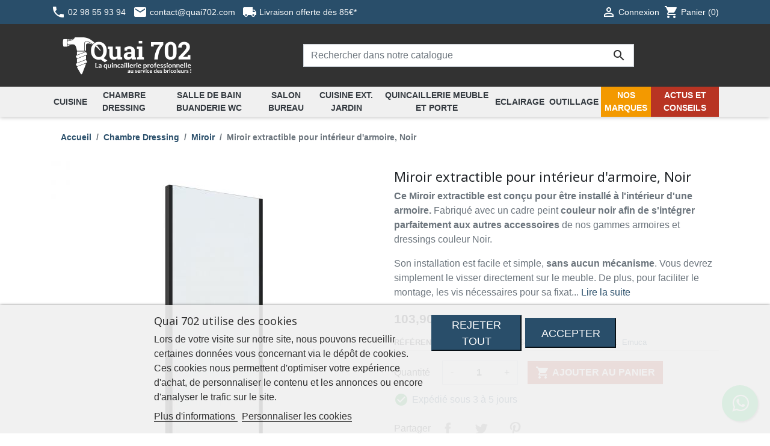

--- FILE ---
content_type: text/html; charset=utf-8
request_url: https://www.quai702.com/563-miroir-extractible-pour-interieur-d-armoire-noir.html
body_size: 39538
content:
<!doctype html>
<html lang="fr">

  <head>
    
      


<script async src="https://www.googletagmanager.com/gtag/js?id=G-9EETSZFKVN"></script>
<script>window.dataLayer=window.dataLayer||[];function gtag(){dataLayer.push(arguments);}gtag('js',new Date());gtag('config','G-9EETSZFKVN');</script>




<script src="https://www.google.com/recaptcha/api.js" async defer></script>




<script>!function(e){if(!window.pintrk){window.pintrk=function(){window.pintrk.queue.push(Array.prototype.slice.call(arguments))};var
n=window.pintrk;n.queue=[],n.version="3.0";var
t=document.createElement("script");t.async=!0,t.src=e;var
r=document.getElementsByTagName("script")[0];r.parentNode.insertBefore(t,r)}}("https://s.pinimg.com/ct/core.js");pintrk('load','2614377175895',{em:'<user_email_address>'});pintrk('page');</script>
<noscript>
<img height="1" width="1" style="display:none;" alt="pinterest" src="https://ct.pinterest.com/v3/?event=init&tid=2614377175895&pd[em]=<hashed_email_address>&noscript=1"/>
</noscript>
</script>



  <link rel="preconnect" href="//fonts.gstatic.com/" crossorigin>
<link rel="preconnect" href="//ajax.googleapis.com" crossorigin>
<script type="text/javascript">WebFontConfig={google:{families:['Noto+Sans:400,700']}};(function(){var wf=document.createElement('script');wf.src='https://ajax.googleapis.com/ajax/libs/webfont/1/webfont.js';wf.type='text/javascript';wf.async='true';var s=document.getElementsByTagName('script')[0];s.parentNode.insertBefore(wf,s);})();</script>


  <meta charset="utf-8">


  <meta http-equiv="x-ua-compatible" content="ie=edge">



  <title>Miroir extractible pour intérieur d&#039;armoire, Noir</title>
  <meta name="description" content="Ce Miroir extractible est conçu pour être installé à l&#039;intérieur d&#039;une armoire. Fabriqué avec un cadre peint couleur noir afin de s&#039;intégrer parfaitement aux autres accessoires de nos gammes armoires et dressings couleur Noir.
Son installation est facile et simple, sans aucun mécanisme. Vous devrez simplement le visser directement sur le meuble. De plus, pour faciliter le montage, les vis nécessaires pour sa fixation sont fournies avec la notice. L&#039;installation de ce miroir requiert une profondeur minimum de 380 mm dans votre meuble.
Une fois qu&#039;il est installé, le miroir se déplie hors du meuble en le faisant glisser de façon douce et silencieuse grâce à ses coulisses à billes de 45 mm qui ont une gâchette le démontage et permettent ainsi une installation sur le côté droit ou gauche. Le miroir, une fois extrait, pivote sur sa structure jusqu&#039;à 180º afin de l&#039;orienter selon vos besoins.
Caractéristiques du produit :
Coulisses à billes pour extraction du miroir.
Possibilité de tourner jusqu&#039;à 180º librement pour orienter sa position.
Dimensions du miroir : 1000 x 340 mm.
Montage sur le côté droit ou gauche.
Profondeur minimum du meuble : 380mm.
Cadre miroir en finition couleur noir.
Cet ensemble comprend :
1 miroir
les coulisses
les vis et instructions de montage
">
  <meta name="keywords" content="">
        
      <link rel="canonical" href="https://www.quai702.com/563-miroir-extractible-pour-interieur-d-armoire-noir.html">
    
        
  
<meta property="og:title" content="Miroir extractible pour intérieur d&#039;armoire, Noir"/>
<meta property="og:description" content="Ce Miroir extractible est conçu pour être installé à l&#039;intérieur d&#039;une armoire. Fabriqué avec un cadre peint couleur noir afin de s&#039;intégrer parfaitement aux autres accessoires de nos gammes armoires et dressings couleur Noir.
Son installation est facile et simple, sans aucun mécanisme. Vous devrez simplement le visser directement sur le meuble. De plus, pour faciliter le montage, les vis nécessaires pour sa fixation sont fournies avec la notice. L&#039;installation de ce miroir requiert une profondeur minimum de 380 mm dans votre meuble.
Une fois qu&#039;il est installé, le miroir se déplie hors du meuble en le faisant glisser de façon douce et silencieuse grâce à ses coulisses à billes de 45 mm qui ont une gâchette le démontage et permettent ainsi une installation sur le côté droit ou gauche. Le miroir, une fois extrait, pivote sur sa structure jusqu&#039;à 180º afin de l&#039;orienter selon vos besoins.
Caractéristiques du produit :
Coulisses à billes pour extraction du miroir.
Possibilité de tourner jusqu&#039;à 180º librement pour orienter sa position.
Dimensions du miroir : 1000 x 340 mm.
Montage sur le côté droit ou gauche.
Profondeur minimum du meuble : 380mm.
Cadre miroir en finition couleur noir.
Cet ensemble comprend :
1 miroir
les coulisses
les vis et instructions de montage
"/>
<meta property="og:type" content="website"/>
<meta property="og:url" content="https://www.quai702.com/563-miroir-extractible-pour-interieur-d-armoire-noir.html"/>
<meta property="og:site_name" content="Quai 702"/>

  <meta property="og:type" content="product"/>
            <meta property="og:image" content="https://www.quai702.com/2417-large_default/miroir-extractible-pour-interieur-d-armoire-noir.jpg"/>
          <meta property="og:image" content="https://www.quai702.com/2410-large_default/miroir-extractible-pour-interieur-d-armoire-noir.jpg"/>
          <meta property="og:image" content="https://www.quai702.com/2411-large_default/miroir-extractible-pour-interieur-d-armoire-noir.jpg"/>
          <meta property="og:image" content="https://www.quai702.com/2412-large_default/miroir-extractible-pour-interieur-d-armoire-noir.jpg"/>
          <meta property="og:image" content="https://www.quai702.com/2413-large_default/miroir-extractible-pour-interieur-d-armoire-noir.jpg"/>
          <meta property="og:image" content="https://www.quai702.com/2414-large_default/miroir-extractible-pour-interieur-d-armoire-noir.jpg"/>
          <meta property="og:image" content="https://www.quai702.com/2415-large_default/miroir-extractible-pour-interieur-d-armoire-noir.jpg"/>
          <meta property="og:image" content="https://www.quai702.com/2416-large_default/miroir-extractible-pour-interieur-d-armoire-noir.jpg"/>
          <meta property="og:image" content="https://www.quai702.com/2418-large_default/miroir-extractible-pour-interieur-d-armoire-noir.jpg"/>
          <meta property="og:image" content="https://www.quai702.com/2419-large_default/miroir-extractible-pour-interieur-d-armoire-noir.jpg"/>
          <meta property="og:image" content="https://www.quai702.com/2420-large_default/miroir-extractible-pour-interieur-d-armoire-noir.jpg"/>
        <meta property="og:image:height" content="800"/>
    <meta property="og:image:width" content="800"/>

        <meta property="product:price:amount" content="103.9"/>
    <meta property="product:price:currency" content="EUR"/>
                    <meta property="product:brand" content="Emuca"/>
    <meta property="og:availability" content="instock"/>

<script type="application/ld+json">
{
    "@context" : "http://schema.org",
    "@type" : "Organization",
    "name" : "Quai 702",
    "url" : "https://www.quai702.com/",
    "logo" : {
        "@type":"ImageObject",
        "url":"https://www.quai702.com/img/q702-logo.png"
    },
	"description" : "La quincaillerie professionnelle au service des bricoleurs !"
}

</script>

<script type="application/ld+json">
{
    "@context":"http://schema.org",
    "@type":"WebPage",
    "isPartOf": {
        "@type":"WebSite",
        "url":  "https://www.quai702.com/",
        "name": "Quai 702"
    },
    "name": "Miroir extractible pour intérieur d&#039;armoire, Noir",
    "url":  "https://www.quai702.com/563-miroir-extractible-pour-interieur-d-armoire-noir.html"
		  ,"description": "Ce Miroir extractible est conçu pour être installé à l&#039;intérieur d&#039;une armoire. Fabriqué avec un cadre peint couleur noir afin de s&#039;intégrer parfaitement aux autres accessoires de nos gammes armoires et dressings couleur Noir.
Son installation est facile et simple, sans aucun mécanisme. Vous devrez simplement le visser directement sur le meuble. De plus, pour faciliter le montage, les vis nécessaires pour sa fixation sont fournies avec la notice. L&#039;installation de ce miroir requiert une profondeur minimum de 380 mm dans votre meuble.
Une fois qu&#039;il est installé, le miroir se déplie hors du meuble en le faisant glisser de façon douce et silencieuse grâce à ses coulisses à billes de 45 mm qui ont une gâchette le démontage et permettent ainsi une installation sur le côté droit ou gauche. Le miroir, une fois extrait, pivote sur sa structure jusqu&#039;à 180º afin de l&#039;orienter selon vos besoins.
Caractéristiques du produit :
Coulisses à billes pour extraction du miroir.
Possibilité de tourner jusqu&#039;à 180º librement pour orienter sa position.
Dimensions du miroir : 1000 x 340 mm.
Montage sur le côté droit ou gauche.
Profondeur minimum du meuble : 380mm.
Cadre miroir en finition couleur noir.
Cet ensemble comprend :
1 miroir
les coulisses
les vis et instructions de montage
"
	}


</script>
    <script type="application/ld+json">
    {
    "@context": "http://schema.org/",
    "@type": "Product",
    "name": "Miroir extractible pour intérieur d&#039;armoire, Noir",
	"description": "Ce Miroir extractible est conçu pour être installé à l&#039;intérieur d&#039;une armoire. Fabriqué avec un cadre peint couleur noir afin de s&#039;intégrer parfaitement aux autres accessoires de nos gammes armoires et dressings couleur Noir.
Son installation est facile et simple, sans aucun mécanisme. Vous devrez simplement le visser directement sur le meuble. De plus, pour faciliter le montage, les vis nécessaires pour sa fixation sont fournies avec la notice. L&#039;installation de ce miroir requiert une profondeur minimum de 380 mm dans votre meuble.
Une fois qu&#039;il est installé, le miroir se déplie hors du meuble en le faisant glisser de façon douce et silencieuse grâce à ses coulisses à billes de 45 mm qui ont une gâchette le démontage et permettent ainsi une installation sur le côté droit ou gauche. Le miroir, une fois extrait, pivote sur sa structure jusqu&#039;à 180º afin de l&#039;orienter selon vos besoins.
Caractéristiques du produit :
Coulisses à billes pour extraction du miroir.
Possibilité de tourner jusqu&#039;à 180º librement pour orienter sa position.
Dimensions du miroir : 1000 x 340 mm.
Montage sur le côté droit ou gauche.
Profondeur minimum du meuble : 380mm.
Cadre miroir en finition couleur noir.
Cet ensemble comprend :
1 miroir
les coulisses
les vis et instructions de montage
",
    "category": "Miroir",
    "image" :"https://www.quai702.com/2417-home_default/miroir-extractible-pour-interieur-d-armoire-noir.jpg",          "gtin13": "8432393301570",
    		  "mpn": "7018054",
			  "sku": "EM7018054",
	    "brand": {
        "@type": "Brand",
        "name": "Emuca"
    },            "weight": {
        "@context": "https://schema.org",
        "@type": "QuantitativeValue",
        "value": "6.350000",
        "unitCode": "kg"
    },          "offers": {
        "@type": "Offer",
        "name": "Miroir extractible pour intérieur d&#039;armoire, Noir",
        "price": "103.9",
        "priceCurrency": "EUR",
        "url": "https://www.quai702.com/563-miroir-extractible-pour-interieur-d-armoire-noir.html",
        "priceValidUntil": "2026-02-02",
                "image": ["https://www.quai702.com/2417-large_default/miroir-extractible-pour-interieur-d-armoire-noir.jpg","https://www.quai702.com/2410-large_default/miroir-extractible-pour-interieur-d-armoire-noir.jpg","https://www.quai702.com/2411-large_default/miroir-extractible-pour-interieur-d-armoire-noir.jpg","https://www.quai702.com/2412-large_default/miroir-extractible-pour-interieur-d-armoire-noir.jpg","https://www.quai702.com/2413-large_default/miroir-extractible-pour-interieur-d-armoire-noir.jpg","https://www.quai702.com/2414-large_default/miroir-extractible-pour-interieur-d-armoire-noir.jpg","https://www.quai702.com/2415-large_default/miroir-extractible-pour-interieur-d-armoire-noir.jpg","https://www.quai702.com/2416-large_default/miroir-extractible-pour-interieur-d-armoire-noir.jpg","https://www.quai702.com/2418-large_default/miroir-extractible-pour-interieur-d-armoire-noir.jpg","https://www.quai702.com/2419-large_default/miroir-extractible-pour-interieur-d-armoire-noir.jpg","https://www.quai702.com/2420-large_default/miroir-extractible-pour-interieur-d-armoire-noir.jpg"],
                        "gtin13": "8432393301570",
        				  "mpn": "7018054",
						  "sku": "EM7018054",
		                        "availability": "http://schema.org/InStock",
        "seller": {
            "@type": "Organization",
            "name": "Quai 702"
        }
		,
		"hasMerchantReturnPolicy": {
		  "@type": "MerchantReturnPolicy",
		  "applicableCountry": ["FR","DE","AD","BE","LU","MC","NL","AT","DK","ES","EE","HU","IE","IT","LV","LT","PL","PT","CZ","GB","SK","SI","SE","CH","BG","CY","HR","FI","GR","IS","MT","NO","RO","GP","MQ","GF","RE","PM","YT","BL","MF","WF","PF","NC","TF"],
		  "returnPolicyCountry": "FR",
		  "returnPolicyCategory": "https://schema.org/MerchantReturnFiniteReturnWindow",
		  "merchantReturnDays": 14,
		  "returnMethod": "https://schema.org/ReturnByMail",
		  "returnFees": "https://schema.org/ReturnFeesCustomerResponsibility",
		  "refundType": "https://schema.org/FullRefund"
		}
    	,
		"shippingDetails": [
		{
          "@type": "OfferShippingDetails",
          "shippingRate": {
            "@type": "MonetaryAmount",
							"value": 0,
			            "currency": "EUR"
          },
          "shippingDestination": {
            "@type": "DefinedRegion",
            "addressCountry": "FR"
          },
          "deliveryTime": {
            "@type": "ShippingDeliveryTime",
            "handlingTime": {
              "@type": "QuantitativeValue",
              "minValue": 0,
              "maxValue": 1,
              "unitCode": "DAY"
            },
            "transitTime": {
              "@type": "QuantitativeValue",
              "minValue": 2,
              "maxValue": 3,
              "unitCode": "DAY"
            }
          }
        }
		,
		{
          "@type": "OfferShippingDetails",
          "shippingRate": {
            "@type": "MonetaryAmount",
            "value": 10.5,
            "currency": "EUR"
          },
          "shippingDestination": {
            "@type": "DefinedRegion",
            "addressCountry": ["DE","AD","BE","LU","MC","NL"]
          },
          "deliveryTime": {
            "@type": "ShippingDeliveryTime",
            "handlingTime": {
              "@type": "QuantitativeValue",
              "minValue": 0,
              "maxValue": 1,
              "unitCode": "DAY"
            },
            "transitTime": {
              "@type": "QuantitativeValue",
              "minValue": 3,
              "maxValue": 4,
              "unitCode": "DAY"
            }
          }
        }
		,
		{
          "@type": "OfferShippingDetails",
          "shippingRate": {
            "@type": "MonetaryAmount",
            "value": 22.5,
            "currency": "EUR"
          },
          "shippingDestination": {
            "@type": "DefinedRegion",
            "addressCountry": ["AT","DK","ES","EE","HU","IE","IT","LV","LT","PL","PT","CZ","GB","SK","SI","SE","CH"]
          },
          "deliveryTime": {
            "@type": "ShippingDeliveryTime",
            "handlingTime": {
              "@type": "QuantitativeValue",
              "minValue": 0,
              "maxValue": 1,
              "unitCode": "DAY"
            },
            "transitTime": {
              "@type": "QuantitativeValue",
              "minValue": 4,
              "maxValue": 6,
              "unitCode": "DAY"
            }
          }
        }
		,
		{
          "@type": "OfferShippingDetails",
          "shippingRate": {
            "@type": "MonetaryAmount",
            "value": 25.5,
            "currency": "EUR"
          },
          "shippingDestination": {
            "@type": "DefinedRegion",
            "addressCountry": ["BG","CY","HR","FI","GR","IS","MT","NO","RO"]
          },
          "deliveryTime": {
            "@type": "ShippingDeliveryTime",
            "handlingTime": {
              "@type": "QuantitativeValue",
              "minValue": 0,
              "maxValue": 1,
              "unitCode": "DAY"
            },
            "transitTime": {
              "@type": "QuantitativeValue",
              "minValue": 4,
              "maxValue": 6,
              "unitCode": "DAY"
            }
          }
        }
		,
		{
          "@type": "OfferShippingDetails",
          "shippingRate": {
            "@type": "MonetaryAmount",
            "value": 32.5,
            "currency": "EUR"
          },
          "shippingDestination": {
            "@type": "DefinedRegion",
            "addressCountry": ["GP","MQ","GF","RE","PM","YT","BL","MF","WF","PF","NC","TF"]
          },
          "deliveryTime": {
            "@type": "ShippingDeliveryTime",
            "handlingTime": {
              "@type": "QuantitativeValue",
              "minValue": 0,
              "maxValue": 1,
              "unitCode": "DAY"
            },
            "transitTime": {
              "@type": "QuantitativeValue",
              "minValue": 4,
              "maxValue": 7,
              "unitCode": "DAY"
            }
          }
        }
		]
	}
    	    }
}
    </script>

<script type="application/ld+json">
    {
    "@context": "https://schema.org",
    "@type": "BreadcrumbList",
    "itemListElement": [
        {
    "@type": "ListItem",
    "position": 1,
    "name": "Accueil",
    "item": "https://www.quai702.com/"
    },        {
    "@type": "ListItem",
    "position": 2,
    "name": "Chambre Dressing",
    "item": "https://www.quai702.com/84-chambre-dressing"
    },        {
    "@type": "ListItem",
    "position": 3,
    "name": "Miroir",
    "item": "https://www.quai702.com/94-miroir"
    },        {
    "@type": "ListItem",
    "position": 4,
    "name": "Miroir extractible pour intérieur d&#039;armoire, Noir",
    "item": "https://www.quai702.com/563-miroir-extractible-pour-interieur-d-armoire-noir.html"
    }    ]
    }
    </script>

  



  <meta name="viewport" content="width=device-width, initial-scale=1">



  <link rel="icon" type="image/vnd.microsoft.icon" href="https://www.quai702.com/img/favicon.ico?1679340742">
  <link rel="shortcut icon" type="image/x-icon" href="https://www.quai702.com/img/favicon.ico?1679340742">



    <link rel="stylesheet" href="https://www.quai702.com/themes/child_classic-rocket/assets/cache/A.theme-43041e1104.css.pagespeed.cf.-4JgNfLTL1.css" type="text/css" media="all">
<link rel="stylesheet" href="https://maxcdn.bootstrapcdn.com/font-awesome/4.5.0/css/font-awesome.min.css">



  

  <script type="text/javascript">var lgcookieslaw_block=false;var lgcookieslaw_cookie_name="__lglaw";var lgcookieslaw_position="2";var lgcookieslaw_reload=false;var lgcookieslaw_session_time="31536000";var prestashop={"cart":{"products":[],"totals":{"total":{"type":"total","label":"Total","amount":0,"value":"0,00\u00a0\u20ac"},"total_including_tax":{"type":"total","label":"Total TTC","amount":0,"value":"0,00\u00a0\u20ac"},"total_excluding_tax":{"type":"total","label":"Total HT :","amount":0,"value":"0,00\u00a0\u20ac"}},"subtotals":{"products":{"type":"products","label":"Sous-total","amount":0,"value":"0,00\u00a0\u20ac"},"discounts":null,"shipping":{"type":"shipping","label":"Livraison","amount":0,"value":""},"tax":{"type":"tax","label":"Taxes incluses","amount":0,"value":"0,00\u00a0\u20ac"}},"products_count":0,"summary_string":"0 articles","vouchers":{"allowed":1,"added":[]},"discounts":[{"id_cart_rule":"1","id_customer":"0","date_from":"2026-01-01 00:00:00","date_to":"2026-12-31 23:59:59","description":"Remise de 10% - Inscription \u00e0 la newsletter","quantity":"981","quantity_per_user":"1","priority":"1","partial_use":"0","code":"BIENVENUE","minimum_amount":"0.000000","minimum_amount_tax":"1","minimum_amount_currency":"1","minimum_amount_shipping":"0","country_restriction":"0","carrier_restriction":"0","group_restriction":"0","cart_rule_restriction":"1","product_restriction":"0","shop_restriction":"0","free_shipping":"0","reduction_percent":"10.00","reduction_amount":"0.000000","reduction_tax":"1","reduction_currency":"1","reduction_product":"0","reduction_exclude_special":"1","gift_product":"0","gift_product_attribute":"0","highlight":"1","active":"1","date_add":"2025-01-01 00:00:00","date_upd":"2026-01-17 23:20:18","id_lang":"1","name":"Remise 10% pour toute nouvelle inscription \u00e0 la newsletter","quantity_for_user":1}],"minimalPurchase":0,"minimalPurchaseRequired":""},"currency":{"name":"Euro","iso_code":"EUR","iso_code_num":"978","sign":"\u20ac"},"customer":{"lastname":null,"firstname":null,"email":null,"birthday":null,"newsletter":null,"newsletter_date_add":null,"optin":null,"website":null,"company":null,"siret":null,"ape":null,"is_logged":false,"gender":{"type":null,"name":null},"addresses":[]},"language":{"name":"Fran\u00e7ais (French)","iso_code":"fr","locale":"fr-FR","language_code":"fr","is_rtl":"0","date_format_lite":"d\/m\/Y","date_format_full":"d\/m\/Y H:i:s","id":1},"page":{"title":"","canonical":null,"meta":{"title":"Miroir extractible pour int\u00e9rieur d'armoire, Noir","description":"Ce Miroir extractible est con\u00e7u pour \u00eatre install\u00e9 \u00e0 l'int\u00e9rieur d'une armoire. Fabriqu\u00e9\u00a0avec un cadre peint couleur\u00a0noir afin de s'int\u00e9grer parfaitement aux autres\u00a0accessoires de nos gammes armoires et dressings couleur Noir.\nSon installation est facile et simple, sans aucun m\u00e9canisme. Vous devrez simplement le visser directement sur le meuble. De plus, pour faciliter le montage, les vis n\u00e9cessaires pour sa fixation sont fournies avec la notice.\u00a0L'installation de ce miroir\u00a0requiert une profondeur minimum de 380 mm dans votre meuble.\nUne fois qu'il est install\u00e9, le miroir se d\u00e9plie hors du meuble en le faisant glisser de fa\u00e7on douce et silencieuse gr\u00e2ce \u00e0 ses coulisses\u00a0\u00e0 billes de 45 mm qui ont une g\u00e2chette le d\u00e9montage et permettent ainsi une installation sur le c\u00f4t\u00e9 droit ou gauche. Le miroir, une fois extrait, pivote sur sa structure jusqu'\u00e0 180\u00ba afin de l'orienter selon vos besoins.\nCaract\u00e9ristiques du produit :\nCoulisses \u00e0 billes pour extraction du miroir.\nPossibilit\u00e9 de tourner jusqu'\u00e0 180\u00ba librement pour orienter sa position.\nDimensions du miroir : 1000 x 340 mm.\nMontage sur le c\u00f4t\u00e9 droit ou gauche.\nProfondeur minimum du meuble : 380mm.\nCadre miroir en finition couleur noir.\nCet ensemble comprend :\n1 miroir\nles coulisses\nles vis et instructions de montage\n","keywords":"","robots":"index"},"page_name":"product","body_classes":{"lang-fr":true,"lang-rtl":false,"country-US":true,"currency-EUR":true,"layout-full-width":true,"page-product":true,"tax-display-disabled":true,"product-id-563":true,"product-Miroir extractible pour int\u00e9rieur d'armoire, Noir":true,"product-id-category-94":true,"product-id-manufacturer-23":true,"product-id-supplier-2":true,"product-available-for-order":true},"admin_notifications":[]},"shop":{"name":"Quai 702","logo":"https:\/\/www.quai702.com\/img\/quai-702-logo-1664874336.jpg","stores_icon":"https:\/\/www.quai702.com\/img\/logo_stores.png","favicon":"https:\/\/www.quai702.com\/img\/favicon.ico"},"urls":{"base_url":"https:\/\/www.quai702.com\/","current_url":"https:\/\/www.quai702.com\/563-miroir-extractible-pour-interieur-d-armoire-noir.html","shop_domain_url":"https:\/\/www.quai702.com","img_ps_url":"https:\/\/www.quai702.com\/img\/","img_cat_url":"https:\/\/www.quai702.com\/img\/c\/","img_lang_url":"https:\/\/www.quai702.com\/img\/l\/","img_prod_url":"https:\/\/www.quai702.com\/img\/p\/","img_manu_url":"https:\/\/www.quai702.com\/img\/m\/","img_sup_url":"https:\/\/www.quai702.com\/img\/su\/","img_ship_url":"https:\/\/www.quai702.com\/img\/s\/","img_store_url":"https:\/\/www.quai702.com\/img\/st\/","img_col_url":"https:\/\/www.quai702.com\/img\/co\/","img_url":"https:\/\/www.quai702.com\/themes\/child_classic-rocket\/assets\/img\/","css_url":"https:\/\/www.quai702.com\/themes\/child_classic-rocket\/assets\/css\/","js_url":"https:\/\/www.quai702.com\/themes\/child_classic-rocket\/assets\/js\/","pic_url":"https:\/\/www.quai702.com\/upload\/","pages":{"address":"https:\/\/www.quai702.com\/adresse","addresses":"https:\/\/www.quai702.com\/adresses","authentication":"https:\/\/www.quai702.com\/connexion","cart":"https:\/\/www.quai702.com\/panier","category":"https:\/\/www.quai702.com\/index.php?controller=category","cms":"https:\/\/www.quai702.com\/index.php?controller=cms","contact":"https:\/\/www.quai702.com\/nous-contacter","discount":"https:\/\/www.quai702.com\/reduction","guest_tracking":"https:\/\/www.quai702.com\/suivi-commande-invite","history":"https:\/\/www.quai702.com\/historique-commandes","identity":"https:\/\/www.quai702.com\/identite","index":"https:\/\/www.quai702.com\/","my_account":"https:\/\/www.quai702.com\/mon-compte","order_confirmation":"https:\/\/www.quai702.com\/confirmation-commande","order_detail":"https:\/\/www.quai702.com\/index.php?controller=order-detail","order_follow":"https:\/\/www.quai702.com\/suivi-commande","order":"https:\/\/www.quai702.com\/commande","order_return":"https:\/\/www.quai702.com\/index.php?controller=order-return","order_slip":"https:\/\/www.quai702.com\/avoirs","pagenotfound":"https:\/\/www.quai702.com\/page-introuvable","password":"https:\/\/www.quai702.com\/recuperation-mot-de-passe","pdf_invoice":"https:\/\/www.quai702.com\/index.php?controller=pdf-invoice","pdf_order_return":"https:\/\/www.quai702.com\/index.php?controller=pdf-order-return","pdf_order_slip":"https:\/\/www.quai702.com\/index.php?controller=pdf-order-slip","prices_drop":"https:\/\/www.quai702.com\/promotions","product":"https:\/\/www.quai702.com\/index.php?controller=product","search":"https:\/\/www.quai702.com\/recherche","sitemap":"https:\/\/www.quai702.com\/plan-site","stores":"https:\/\/www.quai702.com\/magasins","supplier":"https:\/\/www.quai702.com\/nos-fournisseurs","register":"https:\/\/www.quai702.com\/connexion?create_account=1","order_login":"https:\/\/www.quai702.com\/commande?login=1"},"alternative_langs":[],"theme_assets":"\/themes\/child_classic-rocket\/assets\/","actions":{"logout":"https:\/\/www.quai702.com\/?mylogout="},"no_picture_image":{"bySize":{"small_default":{"url":"https:\/\/www.quai702.com\/img\/p\/fr-default-small_default.jpg","width":98,"height":98},"cart_default":{"url":"https:\/\/www.quai702.com\/img\/p\/fr-default-cart_default.jpg","width":125,"height":125},"pdt_180":{"url":"https:\/\/www.quai702.com\/img\/p\/fr-default-pdt_180.jpg","width":180,"height":180},"home_default":{"url":"https:\/\/www.quai702.com\/img\/p\/fr-default-home_default.jpg","width":250,"height":250},"pdt_300":{"url":"https:\/\/www.quai702.com\/img\/p\/fr-default-pdt_300.jpg","width":300,"height":300},"pdt_360":{"url":"https:\/\/www.quai702.com\/img\/p\/fr-default-pdt_360.jpg","width":360,"height":360},"medium_default":{"url":"https:\/\/www.quai702.com\/img\/p\/fr-default-medium_default.jpg","width":452,"height":452},"pdt_540":{"url":"https:\/\/www.quai702.com\/img\/p\/fr-default-pdt_540.jpg","width":540,"height":540},"large_default":{"url":"https:\/\/www.quai702.com\/img\/p\/fr-default-large_default.jpg","width":800,"height":800}},"small":{"url":"https:\/\/www.quai702.com\/img\/p\/fr-default-small_default.jpg","width":98,"height":98},"medium":{"url":"https:\/\/www.quai702.com\/img\/p\/fr-default-pdt_300.jpg","width":300,"height":300},"large":{"url":"https:\/\/www.quai702.com\/img\/p\/fr-default-large_default.jpg","width":800,"height":800},"legend":""}},"configuration":{"display_taxes_label":false,"display_prices_tax_incl":true,"is_catalog":false,"show_prices":true,"opt_in":{"partner":false},"quantity_discount":{"type":"discount","label":"Remise sur prix unitaire"},"voucher_enabled":1,"return_enabled":0},"field_required":[],"breadcrumb":{"links":[{"title":"Accueil","url":"https:\/\/www.quai702.com\/"},{"title":"Chambre Dressing","url":"https:\/\/www.quai702.com\/84-chambre-dressing"},{"title":"Miroir","url":"https:\/\/www.quai702.com\/94-miroir"},{"title":"Miroir extractible pour int\u00e9rieur d'armoire, Noir","url":"https:\/\/www.quai702.com\/563-miroir-extractible-pour-interieur-d-armoire-noir.html"}],"count":4},"link":{"protocol_link":"https:\/\/","protocol_content":"https:\/\/"},"time":1768754295,"static_token":"cdbb404ffd9487bada70d9de574175c1","token":"ab0e942029df9e95b6e8d55172f450c9","debug":false};var psemailsubscription_subscription="https:\/\/www.quai702.com\/module\/ps_emailsubscription\/subscription";var psr_icon_color="#F19D76";</script>



  





      
  </head>

  <body id="product" class="lang-fr country-us currency-eur layout-full-width page-product tax-display-disabled product-id-563 product-miroir-extractible-pour-interieur-d-armoire-noir product-id-category-94 product-id-manufacturer-23 product-id-supplier-2 product-available-for-order">

    
      
    

    <main>
      
              

      <header id="header" class="l-header">
        
          
    <div class="header-banner">
        
				    </div>



    <div class="header-nav u-bor-bot">
        <div class="header__container container">
            <div class="u-a-i-c d--flex-between visible--desktop">
				<button class="visible--mobile btn" id="menu-icon" data-toggle="modal" data-target="#mobile_top_menu_wrapper">
					<i class="material-icons d-inline">&#xE5D2;</i>
				</button>
				<a href="https://www.quai702.com/" class="visible--mobile mobile_logo">
					<img class="logo img-fluid" src="https://www.quai702.com/img/xquai-702-logo-1664874336.jpg.pagespeed.ic.iDsC1PSGMC.webp" alt="Quai 702">
				</a>
				<div class="header-nav__left">
					<a href="https://www.quai702.com/nous-contacter" class="lnk-headerreass" title="Appelez-nous" rel="nofollow">
						<span><i class="material-icons d-inline">&#xE0CD;</i></span>
						<span class="visible--desktop small">02 98 55 93 94</span>
					</a>
					<a href="https://www.quai702.com/nous-contacter" class="lnk-headerreass" title="Contactez-nous" rel="nofollow">
						<span><i class="material-icons d-inline">&#xe158;</i></span>
						<span class="visible--desktop small">contact@quai702.com</span>
					</a>
					<a href="https://www.quai702.com/info/15-livraison.html" class="lnk-headerreass" title="Livraison gratuite" rel="nofollow">
						<span><i class="material-icons d-inline">&#xe558;</i></span>
						<span class="visible--desktop small">Livraison offerte dès 85€*</span>
					</a>
									</div>
                <div class="header-nav__between small">
                    
                </div>
                <div class="header-nav__right">
					<div class="header__rightitem"><a href="https://www.quai702.com/nous-contacter" class="lnk-headerreass-mobile" title="Appelez-nous" rel="nofollow"><i class="material-icons d-inline">&#xE0CD;</i></a></div>
                    <div class="user-info header__rightitem">
      <a href="https://www.quai702.com/mon-compte" class="u-link-body" title="Identifiez-vous" rel="nofollow">
      <span><i class="material-icons">&#xE7FF;</i></span>
      <span class="visible--desktop small">Connexion</span>
    </a>
  </div>
<div>
  <div class="blockcart cart-preview header__rightitem inactive" data-refresh-url="//www.quai702.com/module/ps_shoppingcart/ajax">
    <div class="shopping-cart">
              <span><i class="material-icons blockcart__icon">shopping_cart</i></span>
        <span class="visible--desktop blockcart__label small">Panier</span>
        <span class="cart-products-count small blockcart__count">(0)</span>
          </div>
  </div>
</div>

                </div>
            </div>
        </div>
    </div>



    <div class="container header-top d--flex-between u-a-i-c">
		        <a href="https://www.quai702.com/" class="header__logo header-top__col">
            <img class="logo img-fluid" src="https://www.quai702.com/img/xquai-702-logo-1664874336.jpg.pagespeed.ic.iDsC1PSGMC.webp" alt="Quai 702">
        </a>
        <div class="header__search">
			<div class="des-sticky" id="my-des-sticky">
				
<form method="get" action="//www.quai702.com/recherche" class="search-widget" data-search-widget data-search-controller-url="//www.quai702.com/recherche">
    <input type="hidden" name="controller" value="search">
    <div class="search-widget__group">
        <input class="form-control search-widget__input-right" type="text" name="s" value="" placeholder="Rechercher dans notre catalogue" aria-label="Rechercher dans notre catalogue">
        <button type="submit" class="search-widget__btn btn btn-link">
            <i class="material-icons search">&#xE8B6;</i>
            <span class="d-none">Rechercher dans notre catalogue</span>
        </button>
    </div>
</form>


			</div>
        </div>
        <div class="header__right header-top__col">
            
        </div>
    </div>
    <div class="header-menu">
        <div class="container">
            




<nav class="menu visible--desktop" id="_desktop_top_menu">
  
      <ul class="menu-top h-100" id="top-menu" role="menu" data-depth="0">
      	                                                                                      		                      <li role="menuitem" class="h-100 menu__item--0 category menu__item menu__item--top" id="category-7" aria-haspopup="true" aria-expanded="false" aria-owns="top_sub_menu_38953" aria-controls="top_sub_menu_38953">
                                                              <div class="menu__item-header">
                          <a class="d-md-flex w-100 h-100 menu__item-link--top menu__item-link--hassubmenu" href="https://www.quai702.com/7-cuisine" data-depth="0">
                <span class="align-self-center">Cuisine</span>
              </a>
                                                        <span class="visible--mobile">
                  <span data-target="#top_sub_menu_36867" data-toggle="collapse" class="d-block navbar-toggler icon-collapse">
                    <i class="material-icons menu__collapseicon">&#xE313;</i>
                  </span>
                </span>
            </div>
                                      <div class="menu-sub clearfix collapse show" data-collapse-hide-mobile id="top_sub_menu_36867" role="group" aria-labelledby="category-7" aria-expanded="false" aria-hidden="true">
                <div class="menu-sub__content">
                  
      <ul class="menu-sub__list menu-sub__list--1" data-depth="1">
      	                                                                                      		                      <li role="menuitem" class="h-100 menu__item--1 category menu__item menu__item--sub" id="category-66" aria-haspopup="true" aria-expanded="false" aria-owns="top_sub_menu_46876" aria-controls="top_sub_menu_46876">
                                                              <div class="menu__item-header">
                          <a class="d-md-flex w-100 h-100 menu__item-link--sub menu__item-link--1 menu__item-link--hassubmenu" href="https://www.quai702.com/66-rangement-de-meuble-bas" data-depth="1">
                <span class="align-self-center">Rangement de meuble bas</span>
              </a>
                                                        <span class="visible--mobile">
                  <span data-target="#top_sub_menu_47477" data-toggle="collapse" class="d-block navbar-toggler icon-collapse">
                    <i class="material-icons menu__collapseicon">&#xE313;</i>
                  </span>
                </span>
            </div>
                                      <div class="clearfix collapse show" data-collapse-hide-mobile id="top_sub_menu_47477" role="group" aria-labelledby="category-66" aria-expanded="false" aria-hidden="true">
                <div>
                  
      <ul class="menu-sub__list menu-sub__list--2" data-depth="2">
      	                              		                      <li role="menuitem" class="h-100 menu__item--2 category menu__item menu__item--sub" id="category-68">
                                                              <a class="d-md-flex w-100 h-100 menu__item-link--sub menu__item-link--2 menu__item-link--nosubmenu" href="https://www.quai702.com/68-tablette-coulissante" data-depth="2">
                <span class="align-self-center">Tablette coulissante</span>
              </a>
                                    </li>
                    	                              		                      <li role="menuitem" class="h-100 menu__item--2 category menu__item menu__item--sub" id="category-70">
                                                              <a class="d-md-flex w-100 h-100 menu__item-link--sub menu__item-link--2 menu__item-link--nosubmenu" href="https://www.quai702.com/70-rangement-coulissant" data-depth="2">
                <span class="align-self-center">Rangement coulissant</span>
              </a>
                                    </li>
                    	                              		                      <li role="menuitem" class="h-100 menu__item--2 category menu__item menu__item--sub" id="category-72">
                                                              <a class="d-md-flex w-100 h-100 menu__item-link--sub menu__item-link--2 menu__item-link--nosubmenu" href="https://www.quai702.com/72-rangement-d-angle" data-depth="2">
                <span class="align-self-center">Rangement d&#039;angle</span>
              </a>
                                    </li>
                    	                              		                      <li role="menuitem" class="h-100 menu__item--2 category menu__item menu__item--sub" id="category-73">
                                                              <a class="d-md-flex w-100 h-100 menu__item-link--sub menu__item-link--2 menu__item-link--nosubmenu" href="https://www.quai702.com/73-rangement-sur-porte" data-depth="2">
                <span class="align-self-center">Rangement sur porte</span>
              </a>
                                    </li>
                    	                              		                      <li role="menuitem" class="h-100 menu__item--2 category menu__item menu__item--sub" id="category-74">
                                                              <a class="d-md-flex w-100 h-100 menu__item-link--sub menu__item-link--2 menu__item-link--nosubmenu" href="https://www.quai702.com/74-rangement-sous-evier" data-depth="2">
                <span class="align-self-center">Rangement sous évier</span>
              </a>
                                    </li>
                    	                              		                      <li role="menuitem" class="h-100 menu__item--2 category menu__item menu__item--sub" id="category-75">
                                                              <a class="d-md-flex w-100 h-100 menu__item-link--sub menu__item-link--2 menu__item-link--nosubmenu" href="https://www.quai702.com/75-tourniquet" data-depth="2">
                <span class="align-self-center">Tourniquet</span>
              </a>
                                    </li>
                    	                              		                      <li role="menuitem" class="h-100 menu__item--2 category menu__item menu__item--sub" id="category-69">
                                                              <a class="d-md-flex w-100 h-100 menu__item-link--sub menu__item-link--2 menu__item-link--nosubmenu" href="https://www.quai702.com/69-porte-torchons" data-depth="2">
                <span class="align-self-center">Porte torchons</span>
              </a>
                                    </li>
                    	                              		                      <li role="menuitem" class="h-100 menu__item--2 category menu__item menu__item--sub" id="category-67">
                                                              <a class="d-md-flex w-100 h-100 menu__item-link--sub menu__item-link--2 menu__item-link--nosubmenu" href="https://www.quai702.com/67-tapis-de-protection" data-depth="2">
                <span class="align-self-center">Tapis de protection</span>
              </a>
                                    </li>
                    	  
	  	  <ul role="menu" class="list_autrecat">
	  	  	  	  	  	  	  	  	  	  	  	  	  	  	  	  	  	  </ul>
	  	  
    </ul>
  
                </div>
              </div>
                      </li>
                    	                                                                                      		                      <li role="menuitem" class="h-100 menu__item--1 category menu__item menu__item--sub" id="category-445" aria-haspopup="true" aria-expanded="false" aria-owns="top_sub_menu_45728" aria-controls="top_sub_menu_45728">
                                                              <div class="menu__item-header">
                          <a class="d-md-flex w-100 h-100 menu__item-link--sub menu__item-link--1 menu__item-link--hassubmenu" href="https://www.quai702.com/445-rangement-de-meuble-haut" data-depth="1">
                <span class="align-self-center">Rangement de meuble haut</span>
              </a>
                                                        <span class="visible--mobile">
                  <span data-target="#top_sub_menu_44073" data-toggle="collapse" class="d-block navbar-toggler icon-collapse">
                    <i class="material-icons menu__collapseicon">&#xE313;</i>
                  </span>
                </span>
            </div>
                                      <div class="clearfix collapse show" data-collapse-hide-mobile id="top_sub_menu_44073" role="group" aria-labelledby="category-445" aria-expanded="false" aria-hidden="true">
                <div>
                  
      <ul class="menu-sub__list menu-sub__list--2" data-depth="2">
      	                              		                      <li role="menuitem" class="h-100 menu__item--2 category menu__item menu__item--sub" id="category-441">
                                                              <a class="d-md-flex w-100 h-100 menu__item-link--sub menu__item-link--2 menu__item-link--nosubmenu" href="https://www.quai702.com/441-egouttoir-a-vaisselle" data-depth="2">
                <span class="align-self-center">Egouttoir à vaisselle</span>
              </a>
                                    </li>
                    	                              		                      <li role="menuitem" class="h-100 menu__item--2 category menu__item menu__item--sub" id="category-446">
                                                              <a class="d-md-flex w-100 h-100 menu__item-link--sub menu__item-link--2 menu__item-link--nosubmenu" href="https://www.quai702.com/446-etagere-escamotable" data-depth="2">
                <span class="align-self-center">Etagère escamotable</span>
              </a>
                                    </li>
                    	                              		                      <li role="menuitem" class="h-100 menu__item--2 category menu__item menu__item--sub" id="category-435">
                                                              <a class="d-md-flex w-100 h-100 menu__item-link--sub menu__item-link--2 menu__item-link--nosubmenu" href="https://www.quai702.com/435-etagere-de-credence" data-depth="2">
                <span class="align-self-center">Etagère de crédence</span>
              </a>
                                    </li>
                    	  
	  	  <ul role="menu" class="list_autrecat">
	  	  	  	  	  	  	  	  </ul>
	  	  
    </ul>
  
                </div>
              </div>
                      </li>
                    	                                                                                      		                      <li role="menuitem" class="h-100 menu__item--1 category menu__item menu__item--sub" id="category-61" aria-haspopup="true" aria-expanded="false" aria-owns="top_sub_menu_73543" aria-controls="top_sub_menu_73543">
                                                              <div class="menu__item-header">
                          <a class="d-md-flex w-100 h-100 menu__item-link--sub menu__item-link--1 menu__item-link--hassubmenu" href="https://www.quai702.com/61-rangement-d-armoire" data-depth="1">
                <span class="align-self-center">Rangement d&#039;armoire</span>
              </a>
                                                        <span class="visible--mobile">
                  <span data-target="#top_sub_menu_63677" data-toggle="collapse" class="d-block navbar-toggler icon-collapse">
                    <i class="material-icons menu__collapseicon">&#xE313;</i>
                  </span>
                </span>
            </div>
                                      <div class="clearfix collapse show" data-collapse-hide-mobile id="top_sub_menu_63677" role="group" aria-labelledby="category-61" aria-expanded="false" aria-hidden="true">
                <div>
                  
      <ul class="menu-sub__list menu-sub__list--2" data-depth="2">
      	                              		                      <li role="menuitem" class="h-100 menu__item--2 category menu__item menu__item--sub" id="category-62">
                                                              <a class="d-md-flex w-100 h-100 menu__item-link--sub menu__item-link--2 menu__item-link--nosubmenu" href="https://www.quai702.com/62-armoire-coulissante" data-depth="2">
                <span class="align-self-center">Armoire coulissante</span>
              </a>
                                    </li>
                    	                              		                      <li role="menuitem" class="h-100 menu__item--2 category menu__item menu__item--sub" id="category-427">
                                                              <a class="d-md-flex w-100 h-100 menu__item-link--sub menu__item-link--2 menu__item-link--nosubmenu" href="https://www.quai702.com/427-accessoires-menagers" data-depth="2">
                <span class="align-self-center">Accessoires ménagers</span>
              </a>
                                    </li>
                    	                              		                      <li role="menuitem" class="h-100 menu__item--2 category menu__item menu__item--sub" id="category-63">
                                                              <a class="d-md-flex w-100 h-100 menu__item-link--sub menu__item-link--2 menu__item-link--nosubmenu" href="https://www.quai702.com/63-organisateur-d-etagere" data-depth="2">
                <span class="align-self-center">Organisateur d&#039;étagère</span>
              </a>
                                    </li>
                    	                              		                      <li role="menuitem" class="h-100 menu__item--2 category menu__item menu__item--sub" id="category-425">
                                                              <a class="d-md-flex w-100 h-100 menu__item-link--sub menu__item-link--2 menu__item-link--nosubmenu" href="https://www.quai702.com/425-tourniquet" data-depth="2">
                <span class="align-self-center">Tourniquet</span>
              </a>
                                    </li>
                    	                              		                      <li role="menuitem" class="h-100 menu__item--2 category menu__item menu__item--sub" id="category-64">
                                                              <a class="d-md-flex w-100 h-100 menu__item-link--sub menu__item-link--2 menu__item-link--nosubmenu" href="https://www.quai702.com/64-porte-balai" data-depth="2">
                <span class="align-self-center">Porte balai</span>
              </a>
                                    </li>
                    	  
	  	  <ul role="menu" class="list_autrecat">
	  	  	  	  	  	  	  	  	  	  	  	  </ul>
	  	  
    </ul>
  
                </div>
              </div>
                      </li>
                    	                                                                                      		                      <li role="menuitem" class="h-100 menu__item--1 category menu__item menu__item--sub" id="category-76" aria-haspopup="true" aria-expanded="false" aria-owns="top_sub_menu_56067" aria-controls="top_sub_menu_56067">
                                                              <div class="menu__item-header">
                          <a class="d-md-flex w-100 h-100 menu__item-link--sub menu__item-link--1 menu__item-link--hassubmenu" href="https://www.quai702.com/76-rangement-pour-tiroir" data-depth="1">
                <span class="align-self-center">Rangement pour tiroir</span>
              </a>
                                                        <span class="visible--mobile">
                  <span data-target="#top_sub_menu_57670" data-toggle="collapse" class="d-block navbar-toggler icon-collapse">
                    <i class="material-icons menu__collapseicon">&#xE313;</i>
                  </span>
                </span>
            </div>
                                      <div class="clearfix collapse show" data-collapse-hide-mobile id="top_sub_menu_57670" role="group" aria-labelledby="category-76" aria-expanded="false" aria-hidden="true">
                <div>
                  
      <ul class="menu-sub__list menu-sub__list--2" data-depth="2">
      	                              		                      <li role="menuitem" class="h-100 menu__item--2 category menu__item menu__item--sub" id="category-77">
                                                              <a class="d-md-flex w-100 h-100 menu__item-link--sub menu__item-link--2 menu__item-link--nosubmenu" href="https://www.quai702.com/77-range-couverts" data-depth="2">
                <span class="align-self-center">Range couverts</span>
              </a>
                                    </li>
                    	                              		                      <li role="menuitem" class="h-100 menu__item--2 category menu__item menu__item--sub" id="category-426">
                                                              <a class="d-md-flex w-100 h-100 menu__item-link--sub menu__item-link--2 menu__item-link--nosubmenu" href="https://www.quai702.com/426-range-ustensiles" data-depth="2">
                <span class="align-self-center">Range ustensiles</span>
              </a>
                                    </li>
                    	                              		                      <li role="menuitem" class="h-100 menu__item--2 category menu__item menu__item--sub" id="category-509">
                                                              <a class="d-md-flex w-100 h-100 menu__item-link--sub menu__item-link--2 menu__item-link--nosubmenu" href="https://www.quai702.com/509-range-couvercles" data-depth="2">
                <span class="align-self-center">Range couvercles</span>
              </a>
                                    </li>
                    	                              		                      <li role="menuitem" class="h-100 menu__item--2 category menu__item menu__item--sub" id="category-78">
                                                              <a class="d-md-flex w-100 h-100 menu__item-link--sub menu__item-link--2 menu__item-link--nosubmenu" href="https://www.quai702.com/78-tapis-antiderapant" data-depth="2">
                <span class="align-self-center">Tapis antidérapant</span>
              </a>
                                    </li>
                    	                              		                      <li role="menuitem" class="h-100 menu__item--2 category menu__item menu__item--sub" id="category-433">
                                                              <a class="d-md-flex w-100 h-100 menu__item-link--sub menu__item-link--2 menu__item-link--nosubmenu" href="https://www.quai702.com/433-organisateur-de-tiroir" data-depth="2">
                <span class="align-self-center">Organisateur de tiroir</span>
              </a>
                                    </li>
                    	  
	  	  <ul role="menu" class="list_autrecat">
	  	  	  	  	  	  	  	  	  	  	  	  </ul>
	  	  
    </ul>
  
                </div>
              </div>
                      </li>
                    	                                                                                      		                      <li role="menuitem" class="h-100 menu__item--1 category menu__item menu__item--sub" id="category-20" aria-haspopup="true" aria-expanded="false" aria-owns="top_sub_menu_64325" aria-controls="top_sub_menu_64325">
                                                              <div class="menu__item-header">
                          <a class="d-md-flex w-100 h-100 menu__item-link--sub menu__item-link--1 menu__item-link--hassubmenu" href="https://www.quai702.com/20-rangement-mural-et-credence" data-depth="1">
                <span class="align-self-center">Rangement mural et crédence</span>
              </a>
                                                        <span class="visible--mobile">
                  <span data-target="#top_sub_menu_35730" data-toggle="collapse" class="d-block navbar-toggler icon-collapse">
                    <i class="material-icons menu__collapseicon">&#xE313;</i>
                  </span>
                </span>
            </div>
                                      <div class="clearfix collapse show" data-collapse-hide-mobile id="top_sub_menu_35730" role="group" aria-labelledby="category-20" aria-expanded="false" aria-hidden="true">
                <div>
                  
      <ul class="menu-sub__list menu-sub__list--2" data-depth="2">
      	                              		                      <li role="menuitem" class="h-100 menu__item--2 category menu__item menu__item--sub" id="category-325">
                                                              <a class="d-md-flex w-100 h-100 menu__item-link--sub menu__item-link--2 menu__item-link--nosubmenu" href="https://www.quai702.com/325-credence-murale" data-depth="2">
                <span class="align-self-center">Crédence murale</span>
              </a>
                                    </li>
                    	                              		                      <li role="menuitem" class="h-100 menu__item--2 category menu__item menu__item--sub" id="category-25">
                                                              <a class="d-md-flex w-100 h-100 menu__item-link--sub menu__item-link--2 menu__item-link--nosubmenu" href="https://www.quai702.com/25-fond-de-hotte" data-depth="2">
                <span class="align-self-center">Fond de hotte</span>
              </a>
                                    </li>
                    	                              		                      <li role="menuitem" class="h-100 menu__item--2 category menu__item menu__item--sub" id="category-21">
                                                              <a class="d-md-flex w-100 h-100 menu__item-link--sub menu__item-link--2 menu__item-link--nosubmenu" href="https://www.quai702.com/21-barre-de-credence" data-depth="2">
                <span class="align-self-center">Barre de crédence</span>
              </a>
                                    </li>
                    	                              		                      <li role="menuitem" class="h-100 menu__item--2 category menu__item menu__item--sub" id="category-22">
                                                              <a class="d-md-flex w-100 h-100 menu__item-link--sub menu__item-link--2 menu__item-link--nosubmenu" href="https://www.quai702.com/22-accessoires-de-barre" data-depth="2">
                <span class="align-self-center">Accessoires de barre</span>
              </a>
                                    </li>
                    	                              		                      <li role="menuitem" class="h-100 menu__item--2 category menu__item menu__item--sub" id="category-516">
                                                              <a class="d-md-flex w-100 h-100 menu__item-link--sub menu__item-link--2 menu__item-link--nosubmenu" href="https://www.quai702.com/516-support-d-etagere" data-depth="2">
                <span class="align-self-center">Support d&#039;étagère</span>
              </a>
                                    </li>
                    	                              		                      <li role="menuitem" class="h-100 menu__item--2 category menu__item menu__item--sub" id="category-442">
                                                              <a class="d-md-flex w-100 h-100 menu__item-link--sub menu__item-link--2 menu__item-link--nosubmenu" href="https://www.quai702.com/442-barre-a-couteaux" data-depth="2">
                <span class="align-self-center">Barre à couteaux</span>
              </a>
                                    </li>
                    	  
	  	  <ul role="menu" class="list_autrecat">
	  	  	  	  	  	  	  	  	  	  	  	  	  	  </ul>
	  	  
    </ul>
  
                </div>
              </div>
                      </li>
                    	                                                                                      		                      <li role="menuitem" class="h-100 menu__item--1 category menu__item menu__item--sub" id="category-53" aria-haspopup="true" aria-expanded="false" aria-owns="top_sub_menu_21249" aria-controls="top_sub_menu_21249">
                                                              <div class="menu__item-header">
                          <a class="d-md-flex w-100 h-100 menu__item-link--sub menu__item-link--1 menu__item-link--hassubmenu" href="https://www.quai702.com/53-poubelle" data-depth="1">
                <span class="align-self-center">Poubelle</span>
              </a>
                                                        <span class="visible--mobile">
                  <span data-target="#top_sub_menu_41399" data-toggle="collapse" class="d-block navbar-toggler icon-collapse">
                    <i class="material-icons menu__collapseicon">&#xE313;</i>
                  </span>
                </span>
            </div>
                                      <div class="clearfix collapse show" data-collapse-hide-mobile id="top_sub_menu_41399" role="group" aria-labelledby="category-53" aria-expanded="false" aria-hidden="true">
                <div>
                  
      <ul class="menu-sub__list menu-sub__list--2" data-depth="2">
      	                              		                      <li role="menuitem" class="h-100 menu__item--2 category menu__item menu__item--sub" id="category-54">
                                                              <a class="d-md-flex w-100 h-100 menu__item-link--sub menu__item-link--2 menu__item-link--nosubmenu" href="https://www.quai702.com/54-poubelle-coulissante" data-depth="2">
                <span class="align-self-center">Poubelle coulissante</span>
              </a>
                                    </li>
                    	                              		                      <li role="menuitem" class="h-100 menu__item--2 category menu__item menu__item--sub" id="category-483">
                                                              <a class="d-md-flex w-100 h-100 menu__item-link--sub menu__item-link--2 menu__item-link--nosubmenu" href="https://www.quai702.com/483-poubelle-suspendue" data-depth="2">
                <span class="align-self-center">Poubelle suspendue</span>
              </a>
                                    </li>
                    	                              		                      <li role="menuitem" class="h-100 menu__item--2 category menu__item menu__item--sub" id="category-56">
                                                              <a class="d-md-flex w-100 h-100 menu__item-link--sub menu__item-link--2 menu__item-link--nosubmenu" href="https://www.quai702.com/56-poubelle-de-porte" data-depth="2">
                <span class="align-self-center">Poubelle de porte</span>
              </a>
                                    </li>
                    	                              		                      <li role="menuitem" class="h-100 menu__item--2 category menu__item menu__item--sub" id="category-57">
                                                              <a class="d-md-flex w-100 h-100 menu__item-link--sub menu__item-link--2 menu__item-link--nosubmenu" href="https://www.quai702.com/57-poubelle-de-tiroir" data-depth="2">
                <span class="align-self-center">Poubelle de tiroir</span>
              </a>
                                    </li>
                    	                              		                      <li role="menuitem" class="h-100 menu__item--2 category menu__item menu__item--sub" id="category-58">
                                                              <a class="d-md-flex w-100 h-100 menu__item-link--sub menu__item-link--2 menu__item-link--nosubmenu" href="https://www.quai702.com/58-poubelle-sur-pied" data-depth="2">
                <span class="align-self-center">Poubelle sur pied</span>
              </a>
                                    </li>
                    	                              		                      <li role="menuitem" class="h-100 menu__item--2 category menu__item menu__item--sub" id="category-55">
                                                              <a class="d-md-flex w-100 h-100 menu__item-link--sub menu__item-link--2 menu__item-link--nosubmenu" href="https://www.quai702.com/55-poubelle-plan-de-travail" data-depth="2">
                <span class="align-self-center">Poubelle plan de travail</span>
              </a>
                                    </li>
                    	                              		                      <li role="menuitem" class="h-100 menu__item--2 category menu__item menu__item--sub" id="category-424">
                                                              <a class="d-md-flex w-100 h-100 menu__item-link--sub menu__item-link--2 menu__item-link--nosubmenu" href="https://www.quai702.com/424-bacs-et-accessoires" data-depth="2">
                <span class="align-self-center">Bacs et accessoires</span>
              </a>
                                    </li>
                    	                              		                      <li role="menuitem" class="h-100 menu__item--2 category menu__item menu__item--sub" id="category-60">
                                                              <a class="d-md-flex w-100 h-100 menu__item-link--sub menu__item-link--2 menu__item-link--nosubmenu" href="https://www.quai702.com/60-vide-ordures" data-depth="2">
                <span class="align-self-center">Vide-ordures</span>
              </a>
                                    </li>
                    	                              		                      <li role="menuitem" class="h-100 menu__item--2 category menu__item menu__item--sub" id="category-59">
                                                              <a class="d-md-flex w-100 h-100 menu__item-link--sub menu__item-link--2 menu__item-link--nosubmenu" href="https://www.quai702.com/59-sac-poubelle" data-depth="2">
                <span class="align-self-center">Sac Poubelle</span>
              </a>
                                    </li>
                    	  
	  	  <ul role="menu" class="list_autrecat">
	  	  	  	  	  	  	  	  	  	  	  	  	  	  	  	  	  	  	  	  </ul>
	  	  
    </ul>
  
                </div>
              </div>
                      </li>
                    	                                                                                      		                      <li role="menuitem" class="h-100 menu__item--1 category menu__item menu__item--sub" id="category-28" aria-haspopup="true" aria-expanded="false" aria-owns="top_sub_menu_34734" aria-controls="top_sub_menu_34734">
                                                              <div class="menu__item-header">
                          <a class="d-md-flex w-100 h-100 menu__item-link--sub menu__item-link--1 menu__item-link--hassubmenu" href="https://www.quai702.com/28-eclairage" data-depth="1">
                <span class="align-self-center">Eclairage</span>
              </a>
                                                        <span class="visible--mobile">
                  <span data-target="#top_sub_menu_49365" data-toggle="collapse" class="d-block navbar-toggler icon-collapse">
                    <i class="material-icons menu__collapseicon">&#xE313;</i>
                  </span>
                </span>
            </div>
                                      <div class="clearfix collapse show" data-collapse-hide-mobile id="top_sub_menu_49365" role="group" aria-labelledby="category-28" aria-expanded="false" aria-hidden="true">
                <div>
                  
      <ul class="menu-sub__list menu-sub__list--2" data-depth="2">
      	                              		                      <li role="menuitem" class="h-100 menu__item--2 category menu__item menu__item--sub" id="category-38">
                                                              <a class="d-md-flex w-100 h-100 menu__item-link--sub menu__item-link--2 menu__item-link--nosubmenu" href="https://www.quai702.com/38-spot-led" data-depth="2">
                <span class="align-self-center">Spot LED</span>
              </a>
                                    </li>
                    	                              		                      <li role="menuitem" class="h-100 menu__item--2 category menu__item menu__item--sub" id="category-71">
                                                              <a class="d-md-flex w-100 h-100 menu__item-link--sub menu__item-link--2 menu__item-link--nosubmenu" href="https://www.quai702.com/71-applique-led" data-depth="2">
                <span class="align-self-center">Applique LED</span>
              </a>
                                    </li>
                    	                              		                      <li role="menuitem" class="h-100 menu__item--2 category menu__item menu__item--sub" id="category-29">
                                                              <a class="d-md-flex w-100 h-100 menu__item-link--sub menu__item-link--2 menu__item-link--nosubmenu" href="https://www.quai702.com/29-reglette-led" data-depth="2">
                <span class="align-self-center">Réglette LED</span>
              </a>
                                    </li>
                    	                              		                      <li role="menuitem" class="h-100 menu__item--2 category menu__item menu__item--sub" id="category-30">
                                                              <a class="d-md-flex w-100 h-100 menu__item-link--sub menu__item-link--2 menu__item-link--nosubmenu" href="https://www.quai702.com/30-tablette-led" data-depth="2">
                <span class="align-self-center">Tablette LED</span>
              </a>
                                    </li>
                    	                              		                      <li role="menuitem" class="h-100 menu__item--2 category menu__item menu__item--sub" id="category-507">
                                                              <a class="d-md-flex w-100 h-100 menu__item-link--sub menu__item-link--2 menu__item-link--nosubmenu" href="https://www.quai702.com/507-suspension-led" data-depth="2">
                <span class="align-self-center">Suspension LED</span>
              </a>
                                    </li>
                    	                              		                      <li role="menuitem" class="h-100 menu__item--2 category menu__item menu__item--sub" id="category-39">
                                                              <a class="d-md-flex w-100 h-100 menu__item-link--sub menu__item-link--2 menu__item-link--nosubmenu" href="https://www.quai702.com/39-bande-led" data-depth="2">
                <span class="align-self-center">Bande LED</span>
              </a>
                                    </li>
                    	                              		                      <li role="menuitem" class="h-100 menu__item--2 category menu__item menu__item--sub" id="category-505">
                                                              <a class="d-md-flex w-100 h-100 menu__item-link--sub menu__item-link--2 menu__item-link--nosubmenu" href="https://www.quai702.com/505-interrupteur" data-depth="2">
                <span class="align-self-center">Interrupteur</span>
              </a>
                                    </li>
                    	                              		                      <li role="menuitem" class="h-100 menu__item--2 category menu__item menu__item--sub" id="category-506">
                                                              <a class="d-md-flex w-100 h-100 menu__item-link--sub menu__item-link--2 menu__item-link--nosubmenu" href="https://www.quai702.com/506-convertisseur" data-depth="2">
                <span class="align-self-center">Convertisseur</span>
              </a>
                                    </li>
                    	  
	  	  <ul role="menu" class="list_autrecat">
	  	  	  	  	  	  	  	  	  	  	  	  	  	  	  	  	  	  </ul>
	  	  
    </ul>
  
                </div>
              </div>
                      </li>
                    	                                                                                      		                      <li role="menuitem" class="h-100 menu__item--1 category menu__item menu__item--sub" id="category-47" aria-haspopup="true" aria-expanded="false" aria-owns="top_sub_menu_54067" aria-controls="top_sub_menu_54067">
                                                              <div class="menu__item-header">
                          <a class="d-md-flex w-100 h-100 menu__item-link--sub menu__item-link--1 menu__item-link--hassubmenu" href="https://www.quai702.com/47-bloc-prises" data-depth="1">
                <span class="align-self-center">Bloc prises</span>
              </a>
                                                        <span class="visible--mobile">
                  <span data-target="#top_sub_menu_79892" data-toggle="collapse" class="d-block navbar-toggler icon-collapse">
                    <i class="material-icons menu__collapseicon">&#xE313;</i>
                  </span>
                </span>
            </div>
                                      <div class="clearfix collapse show" data-collapse-hide-mobile id="top_sub_menu_79892" role="group" aria-labelledby="category-47" aria-expanded="false" aria-hidden="true">
                <div>
                  
      <ul class="menu-sub__list menu-sub__list--2" data-depth="2">
      	                              		                      <li role="menuitem" class="h-100 menu__item--2 category menu__item menu__item--sub" id="category-502">
                                                              <a class="d-md-flex w-100 h-100 menu__item-link--sub menu__item-link--2 menu__item-link--nosubmenu" href="https://www.quai702.com/502-prise-suspendue" data-depth="2">
                <span class="align-self-center">Prise suspendue</span>
              </a>
                                    </li>
                    	                              		                      <li role="menuitem" class="h-100 menu__item--2 category menu__item menu__item--sub" id="category-239">
                                                              <a class="d-md-flex w-100 h-100 menu__item-link--sub menu__item-link--2 menu__item-link--nosubmenu" href="https://www.quai702.com/239-bloc-prises-encastrable" data-depth="2">
                <span class="align-self-center">Bloc prises encastrable</span>
              </a>
                                    </li>
                    	                              		                      <li role="menuitem" class="h-100 menu__item--2 category menu__item menu__item--sub" id="category-495">
                                                              <a class="d-md-flex w-100 h-100 menu__item-link--sub menu__item-link--2 menu__item-link--nosubmenu" href="https://www.quai702.com/495-bloc-prises-escamotable" data-depth="2">
                <span class="align-self-center">Bloc prises escamotable</span>
              </a>
                                    </li>
                    	                              		                      <li role="menuitem" class="h-100 menu__item--2 category menu__item menu__item--sub" id="category-503">
                                                              <a class="d-md-flex w-100 h-100 menu__item-link--sub menu__item-link--2 menu__item-link--nosubmenu" href="https://www.quai702.com/503-bloc-prises-en-applique" data-depth="2">
                <span class="align-self-center">Bloc prises en applique</span>
              </a>
                                    </li>
                    	                              		                      <li role="menuitem" class="h-100 menu__item--2 category menu__item menu__item--sub" id="category-504">
                                                              <a class="d-md-flex w-100 h-100 menu__item-link--sub menu__item-link--2 menu__item-link--nosubmenu" href="https://www.quai702.com/504-bloc-prises-d-angle" data-depth="2">
                <span class="align-self-center">Bloc prises d&#039;angle</span>
              </a>
                                    </li>
                    	                              		                      <li role="menuitem" class="h-100 menu__item--2 category menu__item menu__item--sub" id="category-501">
                                                              <a class="d-md-flex w-100 h-100 menu__item-link--sub menu__item-link--2 menu__item-link--nosubmenu" href="https://www.quai702.com/501-chargeur-a-induction" data-depth="2">
                <span class="align-self-center">Chargeur à induction</span>
              </a>
                                    </li>
                    	  
	  	  <ul role="menu" class="list_autrecat">
	  	  	  	  	  	  	  	  	  	  	  	  	  	  </ul>
	  	  
    </ul>
  
                </div>
              </div>
                      </li>
                    	                                                                                      		                      <li role="menuitem" class="h-100 menu__item--1 category menu__item menu__item--sub" id="category-45" aria-haspopup="true" aria-expanded="false" aria-owns="top_sub_menu_36155" aria-controls="top_sub_menu_36155">
                                                              <div class="menu__item-header">
                          <a class="d-md-flex w-100 h-100 menu__item-link--sub menu__item-link--1 menu__item-link--hassubmenu" href="https://www.quai702.com/45-plan-de-travail" data-depth="1">
                <span class="align-self-center">Plan de travail</span>
              </a>
                                                        <span class="visible--mobile">
                  <span data-target="#top_sub_menu_12541" data-toggle="collapse" class="d-block navbar-toggler icon-collapse">
                    <i class="material-icons menu__collapseicon">&#xE313;</i>
                  </span>
                </span>
            </div>
                                      <div class="clearfix collapse show" data-collapse-hide-mobile id="top_sub_menu_12541" role="group" aria-labelledby="category-45" aria-expanded="false" aria-hidden="true">
                <div>
                  
      <ul class="menu-sub__list menu-sub__list--2" data-depth="2">
      	                              		                      <li role="menuitem" class="h-100 menu__item--2 category menu__item menu__item--sub" id="category-508">
                                                              <a class="d-md-flex w-100 h-100 menu__item-link--sub menu__item-link--2 menu__item-link--nosubmenu" href="https://www.quai702.com/508-chauffe-plat" data-depth="2">
                <span class="align-self-center">Chauffe-plat</span>
              </a>
                                    </li>
                    	                              		                      <li role="menuitem" class="h-100 menu__item--2 category menu__item menu__item--sub" id="category-50">
                                                              <a class="d-md-flex w-100 h-100 menu__item-link--sub menu__item-link--2 menu__item-link--nosubmenu" href="https://www.quai702.com/50-porte-rouleau" data-depth="2">
                <span class="align-self-center">Porte rouleau</span>
              </a>
                                    </li>
                    	                              		                      <li role="menuitem" class="h-100 menu__item--2 category menu__item menu__item--sub" id="category-49">
                                                              <a class="d-md-flex w-100 h-100 menu__item-link--sub menu__item-link--2 menu__item-link--nosubmenu" href="https://www.quai702.com/49-dessous-de-plat" data-depth="2">
                <span class="align-self-center">Dessous de plat</span>
              </a>
                                    </li>
                    	                              		                      <li role="menuitem" class="h-100 menu__item--2 category menu__item menu__item--sub" id="category-52">
                                                              <a class="d-md-flex w-100 h-100 menu__item-link--sub menu__item-link--2 menu__item-link--nosubmenu" href="https://www.quai702.com/52-billot-et-planche" data-depth="2">
                <span class="align-self-center">Billot et planche</span>
              </a>
                                    </li>
                    	                              		                      <li role="menuitem" class="h-100 menu__item--2 category menu__item menu__item--sub" id="category-510">
                                                              <a class="d-md-flex w-100 h-100 menu__item-link--sub menu__item-link--2 menu__item-link--nosubmenu" href="https://www.quai702.com/510-separateur-d-ilot" data-depth="2">
                <span class="align-self-center">Séparateur d&#039;îlot</span>
              </a>
                                    </li>
                    	                              		                      <li role="menuitem" class="h-100 menu__item--2 category menu__item menu__item--sub" id="category-26">
                                                              <a class="d-md-flex w-100 h-100 menu__item-link--sub menu__item-link--2 menu__item-link--nosubmenu" href="https://www.quai702.com/26-organisateur-d-ilot" data-depth="2">
                <span class="align-self-center">Organisateur d&#039;îlot</span>
              </a>
                                    </li>
                    	                              		                      <li role="menuitem" class="h-100 menu__item--2 category menu__item menu__item--sub" id="category-51">
                                                              <a class="d-md-flex w-100 h-100 menu__item-link--sub menu__item-link--2 menu__item-link--nosubmenu" href="https://www.quai702.com/51-joint-de-plan-de-travail" data-depth="2">
                <span class="align-self-center">Joint de plan de travail</span>
              </a>
                                    </li>
                    	  
	  	  <ul role="menu" class="list_autrecat">
	  	  	  	  	  	  	  	  	  	  	  	  	  	  	  	  </ul>
	  	  
    </ul>
  
                </div>
              </div>
                      </li>
                    	                                                                                      		                      <li role="menuitem" class="h-100 menu__item--1 category menu__item menu__item--sub" id="category-17" aria-haspopup="true" aria-expanded="false" aria-owns="top_sub_menu_69355" aria-controls="top_sub_menu_69355">
                                                              <div class="menu__item-header">
                          <a class="d-md-flex w-100 h-100 menu__item-link--sub menu__item-link--1 menu__item-link--hassubmenu" href="https://www.quai702.com/17-coin-repas" data-depth="1">
                <span class="align-self-center">Coin repas</span>
              </a>
                                                        <span class="visible--mobile">
                  <span data-target="#top_sub_menu_21400" data-toggle="collapse" class="d-block navbar-toggler icon-collapse">
                    <i class="material-icons menu__collapseicon">&#xE313;</i>
                  </span>
                </span>
            </div>
                                      <div class="clearfix collapse show" data-collapse-hide-mobile id="top_sub_menu_21400" role="group" aria-labelledby="category-17" aria-expanded="false" aria-hidden="true">
                <div>
                  
      <ul class="menu-sub__list menu-sub__list--2" data-depth="2">
      	                              		                      <li role="menuitem" class="h-100 menu__item--2 category menu__item menu__item--sub" id="category-18">
                                                              <a class="d-md-flex w-100 h-100 menu__item-link--sub menu__item-link--2 menu__item-link--nosubmenu" href="https://www.quai702.com/18-table-escamotable" data-depth="2">
                <span class="align-self-center">Table escamotable</span>
              </a>
                                    </li>
                    	                              		                      <li role="menuitem" class="h-100 menu__item--2 category menu__item menu__item--sub" id="category-19">
                                                              <a class="d-md-flex w-100 h-100 menu__item-link--sub menu__item-link--2 menu__item-link--nosubmenu" href="https://www.quai702.com/19-support-relevable" data-depth="2">
                <span class="align-self-center">Support relevable</span>
              </a>
                                    </li>
                    	                              		                      <li role="menuitem" class="h-100 menu__item--2 category menu__item menu__item--sub" id="category-515">
                                                              <a class="d-md-flex w-100 h-100 menu__item-link--sub menu__item-link--2 menu__item-link--nosubmenu" href="https://www.quai702.com/515-support-de-snack" data-depth="2">
                <span class="align-self-center">Support de snack</span>
              </a>
                                    </li>
                    	                              		                      <li role="menuitem" class="h-100 menu__item--2 category menu__item menu__item--sub" id="category-513">
                                                              <a class="d-md-flex w-100 h-100 menu__item-link--sub menu__item-link--2 menu__item-link--nosubmenu" href="https://www.quai702.com/513-equerre-de-fixation" data-depth="2">
                <span class="align-self-center">Equerre de fixation</span>
              </a>
                                    </li>
                    	                              		                      <li role="menuitem" class="h-100 menu__item--2 category menu__item menu__item--sub" id="category-217">
                                                              <a class="d-md-flex w-100 h-100 menu__item-link--sub menu__item-link--2 menu__item-link--nosubmenu" href="https://www.quai702.com/217-prolongateur-plak" data-depth="2">
                <span class="align-self-center">Prolongateur PLAK</span>
              </a>
                                    </li>
                    	                              		                      <li role="menuitem" class="h-100 menu__item--2 category menu__item menu__item--sub" id="category-514">
                                                              <a class="d-md-flex w-100 h-100 menu__item-link--sub menu__item-link--2 menu__item-link--nosubmenu" href="https://www.quai702.com/514-raidisseur-plan-de-travail" data-depth="2">
                <span class="align-self-center">Raidisseur plan de travail</span>
              </a>
                                    </li>
                    	  
	  	  <ul role="menu" class="list_autrecat">
	  	  	  	  	  	  	  	  	  	  	  	  	  	  </ul>
	  	  
    </ul>
  
                </div>
              </div>
                      </li>
                    	                                                                                      		                      <li role="menuitem" class="h-100 menu__item--1 category menu__item menu__item--sub" id="category-40" aria-haspopup="true" aria-expanded="false" aria-owns="top_sub_menu_46827" aria-controls="top_sub_menu_46827">
                                                              <div class="menu__item-header">
                          <a class="d-md-flex w-100 h-100 menu__item-link--sub menu__item-link--1 menu__item-link--hassubmenu" href="https://www.quai702.com/40-pied-de-table-et-snack" data-depth="1">
                <span class="align-self-center">Pied de table et snack</span>
              </a>
                                                        <span class="visible--mobile">
                  <span data-target="#top_sub_menu_73865" data-toggle="collapse" class="d-block navbar-toggler icon-collapse">
                    <i class="material-icons menu__collapseicon">&#xE313;</i>
                  </span>
                </span>
            </div>
                                      <div class="clearfix collapse show" data-collapse-hide-mobile id="top_sub_menu_73865" role="group" aria-labelledby="category-40" aria-expanded="false" aria-hidden="true">
                <div>
                  
      <ul class="menu-sub__list menu-sub__list--2" data-depth="2">
      	                              		                      <li role="menuitem" class="h-100 menu__item--2 category menu__item menu__item--sub" id="category-41">
                                                              <a class="d-md-flex w-100 h-100 menu__item-link--sub menu__item-link--2 menu__item-link--nosubmenu" href="https://www.quai702.com/41-pied-de-table" data-depth="2">
                <span class="align-self-center">Pied de table</span>
              </a>
                                    </li>
                    	                              		                      <li role="menuitem" class="h-100 menu__item--2 category menu__item menu__item--sub" id="category-43">
                                                              <a class="d-md-flex w-100 h-100 menu__item-link--sub menu__item-link--2 menu__item-link--nosubmenu" href="https://www.quai702.com/43-pied-pour-plan-de-travail" data-depth="2">
                <span class="align-self-center">Pied pour plan de travail</span>
              </a>
                                    </li>
                    	                              		                      <li role="menuitem" class="h-100 menu__item--2 category menu__item menu__item--sub" id="category-511">
                                                              <a class="d-md-flex w-100 h-100 menu__item-link--sub menu__item-link--2 menu__item-link--nosubmenu" href="https://www.quai702.com/511-pied-telescopique" data-depth="2">
                <span class="align-self-center">Pied télescopique</span>
              </a>
                                    </li>
                    	                              		                      <li role="menuitem" class="h-100 menu__item--2 category menu__item menu__item--sub" id="category-512">
                                                              <a class="d-md-flex w-100 h-100 menu__item-link--sub menu__item-link--2 menu__item-link--nosubmenu" href="https://www.quai702.com/512-accessoires-pour-pied" data-depth="2">
                <span class="align-self-center">Accessoires pour pied</span>
              </a>
                                    </li>
                    	  
	  	  <ul role="menu" class="list_autrecat">
	  	  	  	  	  	  	  	  	  	  </ul>
	  	  
    </ul>
  
                </div>
              </div>
                      </li>
                    	                                                                                      		                      <li role="menuitem" class="h-100 menu__item--1 category menu__item menu__item--sub" id="category-31" aria-haspopup="true" aria-expanded="false" aria-owns="top_sub_menu_77172" aria-controls="top_sub_menu_77172">
                                                              <div class="menu__item-header">
                          <a class="d-md-flex w-100 h-100 menu__item-link--sub menu__item-link--1 menu__item-link--hassubmenu" href="https://www.quai702.com/31-evier-et-mitigeur" data-depth="1">
                <span class="align-self-center">Évier et mitigeur</span>
              </a>
                                                        <span class="visible--mobile">
                  <span data-target="#top_sub_menu_40442" data-toggle="collapse" class="d-block navbar-toggler icon-collapse">
                    <i class="material-icons menu__collapseicon">&#xE313;</i>
                  </span>
                </span>
            </div>
                                      <div class="clearfix collapse show" data-collapse-hide-mobile id="top_sub_menu_40442" role="group" aria-labelledby="category-31" aria-expanded="false" aria-hidden="true">
                <div>
                  
      <ul class="menu-sub__list menu-sub__list--2" data-depth="2">
      	                              		                      <li role="menuitem" class="h-100 menu__item--2 category menu__item menu__item--sub" id="category-33">
                                                              <a class="d-md-flex w-100 h-100 menu__item-link--sub menu__item-link--2 menu__item-link--nosubmenu" href="https://www.quai702.com/33-evier-et-cuve" data-depth="2">
                <span class="align-self-center">Evier et cuve</span>
              </a>
                                    </li>
                    	                              		                      <li role="menuitem" class="h-100 menu__item--2 category menu__item menu__item--sub" id="category-35">
                                                              <a class="d-md-flex w-100 h-100 menu__item-link--sub menu__item-link--2 menu__item-link--nosubmenu" href="https://www.quai702.com/35-mitigeur" data-depth="2">
                <span class="align-self-center">Mitigeur</span>
              </a>
                                    </li>
                    	                              		                      <li role="menuitem" class="h-100 menu__item--2 category menu__item menu__item--sub" id="category-32">
                                                              <a class="d-md-flex w-100 h-100 menu__item-link--sub menu__item-link--2 menu__item-link--nosubmenu" href="https://www.quai702.com/32-vidange" data-depth="2">
                <span class="align-self-center">Vidange</span>
              </a>
                                    </li>
                    	                              		                      <li role="menuitem" class="h-100 menu__item--2 category menu__item menu__item--sub" id="category-469">
                                                              <a class="d-md-flex w-100 h-100 menu__item-link--sub menu__item-link--2 menu__item-link--nosubmenu" href="https://www.quai702.com/469-bacs-et-accessoires" data-depth="2">
                <span class="align-self-center">Bacs et accessoires</span>
              </a>
                                    </li>
                    	                              		                      <li role="menuitem" class="h-100 menu__item--2 category menu__item menu__item--sub" id="category-326">
                                                              <a class="d-md-flex w-100 h-100 menu__item-link--sub menu__item-link--2 menu__item-link--nosubmenu" href="https://www.quai702.com/326-distributeur-a-savon" data-depth="2">
                <span class="align-self-center">Distributeur à savon</span>
              </a>
                                    </li>
                    	                              		                      <li role="menuitem" class="h-100 menu__item--2 category menu__item menu__item--sub" id="category-327">
                                                              <a class="d-md-flex w-100 h-100 menu__item-link--sub menu__item-link--2 menu__item-link--nosubmenu" href="https://www.quai702.com/327-broyeur-de-dechets" data-depth="2">
                <span class="align-self-center">Broyeur de déchets</span>
              </a>
                                    </li>
                    	                              		                      <li role="menuitem" class="h-100 menu__item--2 category menu__item menu__item--sub" id="category-447">
                                                              <a class="d-md-flex w-100 h-100 menu__item-link--sub menu__item-link--2 menu__item-link--nosubmenu" href="https://www.quai702.com/447-egouttoir-a-vaisselle" data-depth="2">
                <span class="align-self-center">Egouttoir à vaisselle</span>
              </a>
                                    </li>
                    	                              		                      <li role="menuitem" class="h-100 menu__item--2 category menu__item menu__item--sub" id="category-34">
                                                              <a class="d-md-flex w-100 h-100 menu__item-link--sub menu__item-link--2 menu__item-link--nosubmenu" href="https://www.quai702.com/34-produit-d-entretien" data-depth="2">
                <span class="align-self-center">Produit d&#039;entretien</span>
              </a>
                                    </li>
                    	  
	  	  <ul role="menu" class="list_autrecat">
	  	  	  	  	  	  	  	  	  	  	  	  	  	  	  	  	  	  </ul>
	  	  
    </ul>
  
                </div>
              </div>
                      </li>
                    	                                                                                      		                      <li role="menuitem" class="h-100 menu__item--1 category menu__item menu__item--sub" id="category-14" aria-haspopup="true" aria-expanded="false" aria-owns="top_sub_menu_92268" aria-controls="top_sub_menu_92268">
                                                              <div class="menu__item-header">
                          <a class="d-md-flex w-100 h-100 menu__item-link--sub menu__item-link--1 menu__item-link--hassubmenu" href="https://www.quai702.com/14-meuble-de-cuisine" data-depth="1">
                <span class="align-self-center">Meuble de cuisine</span>
              </a>
                                                        <span class="visible--mobile">
                  <span data-target="#top_sub_menu_59007" data-toggle="collapse" class="d-block navbar-toggler icon-collapse">
                    <i class="material-icons menu__collapseicon">&#xE313;</i>
                  </span>
                </span>
            </div>
                                      <div class="clearfix collapse show" data-collapse-hide-mobile id="top_sub_menu_59007" role="group" aria-labelledby="category-14" aria-expanded="false" aria-hidden="true">
                <div>
                  
      <ul class="menu-sub__list menu-sub__list--2" data-depth="2">
      	                              		                      <li role="menuitem" class="h-100 menu__item--2 category menu__item menu__item--sub" id="category-15">
                                                              <a class="d-md-flex w-100 h-100 menu__item-link--sub menu__item-link--2 menu__item-link--nosubmenu" href="https://www.quai702.com/15-caisson-bas" data-depth="2">
                <span class="align-self-center">Caisson bas</span>
              </a>
                                    </li>
                    	                              		                      <li role="menuitem" class="h-100 menu__item--2 category menu__item menu__item--sub" id="category-16">
                                                              <a class="d-md-flex w-100 h-100 menu__item-link--sub menu__item-link--2 menu__item-link--nosubmenu" href="https://www.quai702.com/16-caisson-haut" data-depth="2">
                <span class="align-self-center">Caisson haut</span>
              </a>
                                    </li>
                    	                              		                      <li role="menuitem" class="h-100 menu__item--2 category menu__item menu__item--sub" id="category-473">
                                                              <a class="d-md-flex w-100 h-100 menu__item-link--sub menu__item-link--2 menu__item-link--nosubmenu" href="https://www.quai702.com/473-armoire" data-depth="2">
                <span class="align-self-center">Armoire</span>
              </a>
                                    </li>
                    	                              		                      <li role="menuitem" class="h-100 menu__item--2 category menu__item menu__item--sub" id="category-458">
                                                              <a class="d-md-flex w-100 h-100 menu__item-link--sub menu__item-link--2 menu__item-link--nosubmenu" href="https://www.quai702.com/458-renfort-et-traverse" data-depth="2">
                <span class="align-self-center">Renfort et traverse</span>
              </a>
                                    </li>
                    	                              		                      <li role="menuitem" class="h-100 menu__item--2 category menu__item menu__item--sub" id="category-457">
                                                              <a class="d-md-flex w-100 h-100 menu__item-link--sub menu__item-link--2 menu__item-link--nosubmenu" href="https://www.quai702.com/457-profil" data-depth="2">
                <span class="align-self-center">Profil</span>
              </a>
                                    </li>
                    	                              		                      <li role="menuitem" class="h-100 menu__item--2 category menu__item menu__item--sub" id="category-42">
                                                              <a class="d-md-flex w-100 h-100 menu__item-link--sub menu__item-link--2 menu__item-link--nosubmenu" href="https://www.quai702.com/42-pied-de-meuble" data-depth="2">
                <span class="align-self-center">Pied de meuble</span>
              </a>
                                    </li>
                    	                              		                      <li role="menuitem" class="h-100 menu__item--2 category menu__item menu__item--sub" id="category-44">
                                                              <a class="d-md-flex w-100 h-100 menu__item-link--sub menu__item-link--2 menu__item-link--nosubmenu" href="https://www.quai702.com/44-plinthe-pvc" data-depth="2">
                <span class="align-self-center">Plinthe PVC</span>
              </a>
                                    </li>
                    	  
	  	  <ul role="menu" class="list_autrecat">
	  	  	  	  	  	  	  	  	  	  	  	  	  	  	  	  </ul>
	  	  
    </ul>
  
                </div>
              </div>
                      </li>
                    	                                                                                      		                      <li role="menuitem" class="h-100 menu__item--1 category menu__item menu__item--sub" id="category-79" aria-haspopup="true" aria-expanded="false" aria-owns="top_sub_menu_1885" aria-controls="top_sub_menu_1885">
                                                              <div class="menu__item-header">
                          <a class="d-md-flex w-100 h-100 menu__item-link--sub menu__item-link--1 menu__item-link--hassubmenu" href="https://www.quai702.com/79-ventilation" data-depth="1">
                <span class="align-self-center">Ventilation</span>
              </a>
                                                        <span class="visible--mobile">
                  <span data-target="#top_sub_menu_35542" data-toggle="collapse" class="d-block navbar-toggler icon-collapse">
                    <i class="material-icons menu__collapseicon">&#xE313;</i>
                  </span>
                </span>
            </div>
                                      <div class="clearfix collapse show" data-collapse-hide-mobile id="top_sub_menu_35542" role="group" aria-labelledby="category-79" aria-expanded="false" aria-hidden="true">
                <div>
                  
      <ul class="menu-sub__list menu-sub__list--2" data-depth="2">
      	                              		                      <li role="menuitem" class="h-100 menu__item--2 category menu__item menu__item--sub" id="category-81">
                                                              <a class="d-md-flex w-100 h-100 menu__item-link--sub menu__item-link--2 menu__item-link--nosubmenu" href="https://www.quai702.com/81-systeme-d-evacuation" data-depth="2">
                <span class="align-self-center">Système d&#039;évacuation</span>
              </a>
                                    </li>
                    	                              		                      <li role="menuitem" class="h-100 menu__item--2 category menu__item menu__item--sub" id="category-82">
                                                              <a class="d-md-flex w-100 h-100 menu__item-link--sub menu__item-link--2 menu__item-link--nosubmenu" href="https://www.quai702.com/82-grille-d-aeration" data-depth="2">
                <span class="align-self-center">Grille d&#039;aération</span>
              </a>
                                    </li>
                    	                              		                      <li role="menuitem" class="h-100 menu__item--2 category menu__item menu__item--sub" id="category-80">
                                                              <a class="d-md-flex w-100 h-100 menu__item-link--sub menu__item-link--2 menu__item-link--nosubmenu" href="https://www.quai702.com/80-detecteur-de-fumee" data-depth="2">
                <span class="align-self-center">Détecteur de fumée</span>
              </a>
                                    </li>
                    	                              		                      <li role="menuitem" class="h-100 menu__item--2 category menu__item menu__item--sub" id="category-36">
                                                              <a class="d-md-flex w-100 h-100 menu__item-link--sub menu__item-link--2 menu__item-link--nosubmenu" href="https://www.quai702.com/36-hotte" data-depth="2">
                <span class="align-self-center">Hotte</span>
              </a>
                                    </li>
                    	                              		                      <li role="menuitem" class="h-100 menu__item--2 category menu__item menu__item--sub" id="category-397">
                                                              <a class="d-md-flex w-100 h-100 menu__item-link--sub menu__item-link--2 menu__item-link--nosubmenu" href="https://www.quai702.com/397-filtre-a-charbon" data-depth="2">
                <span class="align-self-center">Filtre à charbon</span>
              </a>
                                    </li>
                    	  
	  	  <ul role="menu" class="list_autrecat">
	  	  	  	  	  	  	  	  	  	  	  	  </ul>
	  	  
    </ul>
  
                </div>
              </div>
                      </li>
                    	                                                                                      		                      <li role="menuitem" class="h-100 menu__item--1 category menu__item menu__item--sub" id="category-333" aria-haspopup="true" aria-expanded="false" aria-owns="top_sub_menu_4310" aria-controls="top_sub_menu_4310">
                                                              <div class="menu__item-header">
                          <a class="d-md-flex w-100 h-100 menu__item-link--sub menu__item-link--1 menu__item-link--hassubmenu" href="https://www.quai702.com/333-garde-manger" data-depth="1">
                <span class="align-self-center">Garde-manger</span>
              </a>
                                                        <span class="visible--mobile">
                  <span data-target="#top_sub_menu_59487" data-toggle="collapse" class="d-block navbar-toggler icon-collapse">
                    <i class="material-icons menu__collapseicon">&#xE313;</i>
                  </span>
                </span>
            </div>
                                      <div class="clearfix collapse show" data-collapse-hide-mobile id="top_sub_menu_59487" role="group" aria-labelledby="category-333" aria-expanded="false" aria-hidden="true">
                <div>
                  
      <ul class="menu-sub__list menu-sub__list--2" data-depth="2">
      	                              		                      <li role="menuitem" class="h-100 menu__item--2 category menu__item menu__item--sub" id="category-487">
                                                              <a class="d-md-flex w-100 h-100 menu__item-link--sub menu__item-link--2 menu__item-link--nosubmenu" href="https://www.quai702.com/487-boite-a-biscuits" data-depth="2">
                <span class="align-self-center">Boîte à biscuits</span>
              </a>
                                    </li>
                    	                              		                      <li role="menuitem" class="h-100 menu__item--2 category menu__item menu__item--sub" id="category-323">
                                                              <a class="d-md-flex w-100 h-100 menu__item-link--sub menu__item-link--2 menu__item-link--nosubmenu" href="https://www.quai702.com/323-boite-a-provisions" data-depth="2">
                <span class="align-self-center">Boîte à provisions</span>
              </a>
                                    </li>
                    	                              		                      <li role="menuitem" class="h-100 menu__item--2 category menu__item menu__item--sub" id="category-488">
                                                              <a class="d-md-flex w-100 h-100 menu__item-link--sub menu__item-link--2 menu__item-link--nosubmenu" href="https://www.quai702.com/488-boite-de-rangement" data-depth="2">
                <span class="align-self-center">Boîte de rangement</span>
              </a>
                                    </li>
                    	                              		                      <li role="menuitem" class="h-100 menu__item--2 category menu__item menu__item--sub" id="category-334">
                                                              <a class="d-md-flex w-100 h-100 menu__item-link--sub menu__item-link--2 menu__item-link--nosubmenu" href="https://www.quai702.com/334-huche-a-pain" data-depth="2">
                <span class="align-self-center">Huche à pain</span>
              </a>
                                    </li>
                    	  
	  	  <ul role="menu" class="list_autrecat">
	  	  	  	  	  	  	  	  	  	  </ul>
	  	  
    </ul>
  
                </div>
              </div>
                      </li>
                    	                                                                                      		                      <li role="menuitem" class="h-100 menu__item--1 category menu__item menu__item--sub" id="category-9" aria-haspopup="true" aria-expanded="false" aria-owns="top_sub_menu_89520" aria-controls="top_sub_menu_89520">
                                                              <div class="menu__item-header">
                          <a class="d-md-flex w-100 h-100 menu__item-link--sub menu__item-link--1 menu__item-link--hassubmenu" href="https://www.quai702.com/9-bar" data-depth="1">
                <span class="align-self-center">Bar</span>
              </a>
                                                        <span class="visible--mobile">
                  <span data-target="#top_sub_menu_91772" data-toggle="collapse" class="d-block navbar-toggler icon-collapse">
                    <i class="material-icons menu__collapseicon">&#xE313;</i>
                  </span>
                </span>
            </div>
                                      <div class="clearfix collapse show" data-collapse-hide-mobile id="top_sub_menu_91772" role="group" aria-labelledby="category-9" aria-expanded="false" aria-hidden="true">
                <div>
                  
      <ul class="menu-sub__list menu-sub__list--2" data-depth="2">
      	                              		                      <li role="menuitem" class="h-100 menu__item--2 category menu__item menu__item--sub" id="category-12">
                                                              <a class="d-md-flex w-100 h-100 menu__item-link--sub menu__item-link--2 menu__item-link--nosubmenu" href="https://www.quai702.com/12-porte-verres-et-tasses" data-depth="2">
                <span class="align-self-center">Porte verres et tasses</span>
              </a>
                                    </li>
                    	                              		                      <li role="menuitem" class="h-100 menu__item--2 category menu__item menu__item--sub" id="category-13">
                                                              <a class="d-md-flex w-100 h-100 menu__item-link--sub menu__item-link--2 menu__item-link--nosubmenu" href="https://www.quai702.com/13-support-baldaquin" data-depth="2">
                <span class="align-self-center">Support baldaquin</span>
              </a>
                                    </li>
                    	                              		                      <li role="menuitem" class="h-100 menu__item--2 category menu__item menu__item--sub" id="category-434">
                                                              <a class="d-md-flex w-100 h-100 menu__item-link--sub menu__item-link--2 menu__item-link--nosubmenu" href="https://www.quai702.com/434-porte-bouteille" data-depth="2">
                <span class="align-self-center">Porte bouteille</span>
              </a>
                                    </li>
                    	  
	  	  <ul role="menu" class="list_autrecat">
	  	  	  	  	  	  	  	  </ul>
	  	  
    </ul>
  
                </div>
              </div>
                      </li>
                    	  				        	  				        	  				        	  
	  	  <ul role="menu" class="list_autrecat">
	  	  	  	  	  	  	  	  	  	  	  	  	  	  	  	  	  	  	  	  	  	  	  	  	  	  	  	  	  	  	  	  	  	  	  <li role="menuitem" class="menu_autrecat">
	  <div class="menu__item-header">
              <a class="d-md-flex w-100 h-100 menu__item-link--sub menu__item-link--1 menu__item-link--nosubmenu" href="https://www.quai702.com/428-tiroir-en-kit" data-depth="1">
                <span class="align-self-center">Tiroir en kit</span>
              </a>
	  </div>
	  </li>
	  	  	  	  <li role="menuitem" class="menu_autrecat">
	  <div class="menu__item-header">
              <a class="d-md-flex w-100 h-100 menu__item-link--sub menu__item-link--1 menu__item-link--nosubmenu" href="https://www.quai702.com/482-chauffe-eau-sous-evier" data-depth="1">
                <span class="align-self-center">Chauffe-eau sous évier</span>
              </a>
	  </div>
	  </li>
	  	  	  	  <li role="menuitem" class="menu_autrecat">
	  <div class="menu__item-header">
              <a class="d-md-flex w-100 h-100 menu__item-link--sub menu__item-link--1 menu__item-link--nosubmenu" href="https://www.quai702.com/8-accessoires-pour-electromenager" data-depth="1">
                <span class="align-self-center">Accessoires pour électroménager</span>
              </a>
	  </div>
	  </li>
	  	  	  </ul>
	  	  
    </ul>
  
                </div>
              </div>
                      </li>
                    	                                                                                      		                      <li role="menuitem" class="h-100 menu__item--0 category menu__item menu__item--top" id="category-84" aria-haspopup="true" aria-expanded="false" aria-owns="top_sub_menu_24284" aria-controls="top_sub_menu_24284">
                                                              <div class="menu__item-header">
                          <a class="d-md-flex w-100 h-100 menu__item-link--top menu__item-link--hassubmenu" href="https://www.quai702.com/84-chambre-dressing" data-depth="0">
                <span class="align-self-center">Chambre Dressing</span>
              </a>
                                                        <span class="visible--mobile">
                  <span data-target="#top_sub_menu_78090" data-toggle="collapse" class="d-block navbar-toggler icon-collapse">
                    <i class="material-icons menu__collapseicon">&#xE313;</i>
                  </span>
                </span>
            </div>
                                      <div class="menu-sub clearfix collapse show" data-collapse-hide-mobile id="top_sub_menu_78090" role="group" aria-labelledby="category-84" aria-expanded="false" aria-hidden="true">
                <div class="menu-sub__content">
                  
      <ul class="menu-sub__list menu-sub__list--1" data-depth="1">
      	                                                                                      		                      <li role="menuitem" class="h-100 menu__item--1 category menu__item menu__item--sub" id="category-88" aria-haspopup="true" aria-expanded="false" aria-owns="top_sub_menu_69504" aria-controls="top_sub_menu_69504">
                                                              <div class="menu__item-header">
                          <a class="d-md-flex w-100 h-100 menu__item-link--sub menu__item-link--1 menu__item-link--hassubmenu" href="https://www.quai702.com/88-lit" data-depth="1">
                <span class="align-self-center">Lit</span>
              </a>
                                                        <span class="visible--mobile">
                  <span data-target="#top_sub_menu_8293" data-toggle="collapse" class="d-block navbar-toggler icon-collapse">
                    <i class="material-icons menu__collapseicon">&#xE313;</i>
                  </span>
                </span>
            </div>
                                      <div class="clearfix collapse show" data-collapse-hide-mobile id="top_sub_menu_8293" role="group" aria-labelledby="category-88" aria-expanded="false" aria-hidden="true">
                <div>
                  
      <ul class="menu-sub__list menu-sub__list--2" data-depth="2">
      	                              		                      <li role="menuitem" class="h-100 menu__item--2 category menu__item menu__item--sub" id="category-91">
                                                              <a class="d-md-flex w-100 h-100 menu__item-link--sub menu__item-link--2 menu__item-link--nosubmenu" href="https://www.quai702.com/91-mecanisme-de-levage" data-depth="2">
                <span class="align-self-center">Mécanisme de levage</span>
              </a>
                                    </li>
                    	  
	  	  <ul role="menu" class="list_autrecat">
	  	  	  	  </ul>
	  	  
    </ul>
  
                </div>
              </div>
                      </li>
                    	                                                                                      		                      <li role="menuitem" class="h-100 menu__item--1 category menu__item menu__item--sub" id="category-99" aria-haspopup="true" aria-expanded="false" aria-owns="top_sub_menu_8399" aria-controls="top_sub_menu_8399">
                                                              <div class="menu__item-header">
                          <a class="d-md-flex w-100 h-100 menu__item-link--sub menu__item-link--1 menu__item-link--hassubmenu" href="https://www.quai702.com/99-placard-coulissant" data-depth="1">
                <span class="align-self-center">Placard coulissant</span>
              </a>
                                                        <span class="visible--mobile">
                  <span data-target="#top_sub_menu_8881" data-toggle="collapse" class="d-block navbar-toggler icon-collapse">
                    <i class="material-icons menu__collapseicon">&#xE313;</i>
                  </span>
                </span>
            </div>
                                      <div class="clearfix collapse show" data-collapse-hide-mobile id="top_sub_menu_8881" role="group" aria-labelledby="category-99" aria-expanded="false" aria-hidden="true">
                <div>
                  
      <ul class="menu-sub__list menu-sub__list--2" data-depth="2">
      	                              		                      <li role="menuitem" class="h-100 menu__item--2 category menu__item menu__item--sub" id="category-100">
                                                              <a class="d-md-flex w-100 h-100 menu__item-link--sub menu__item-link--2 menu__item-link--nosubmenu" href="https://www.quai702.com/100-accessoires-pour-placard" data-depth="2">
                <span class="align-self-center">Accessoires pour placard</span>
              </a>
                                    </li>
                    	                              		                      <li role="menuitem" class="h-100 menu__item--2 category menu__item menu__item--sub" id="category-101">
                                                              <a class="d-md-flex w-100 h-100 menu__item-link--sub menu__item-link--2 menu__item-link--nosubmenu" href="https://www.quai702.com/101-ferrure-coulissante" data-depth="2">
                <span class="align-self-center">Ferrure coulissante</span>
              </a>
                                    </li>
                    	  
	  	  <ul role="menu" class="list_autrecat">
	  	  	  	  	  	  </ul>
	  	  
    </ul>
  
                </div>
              </div>
                      </li>
                    	                                                                                      		                      <li role="menuitem" class="h-100 menu__item--1 category menu__item menu__item--sub" id="category-110" aria-haspopup="true" aria-expanded="false" aria-owns="top_sub_menu_65757" aria-controls="top_sub_menu_65757">
                                                              <div class="menu__item-header">
                          <a class="d-md-flex w-100 h-100 menu__item-link--sub menu__item-link--1 menu__item-link--hassubmenu" href="https://www.quai702.com/110-rangement" data-depth="1">
                <span class="align-self-center">Rangement</span>
              </a>
                                                        <span class="visible--mobile">
                  <span data-target="#top_sub_menu_91224" data-toggle="collapse" class="d-block navbar-toggler icon-collapse">
                    <i class="material-icons menu__collapseicon">&#xE313;</i>
                  </span>
                </span>
            </div>
                                      <div class="clearfix collapse show" data-collapse-hide-mobile id="top_sub_menu_91224" role="group" aria-labelledby="category-110" aria-expanded="false" aria-hidden="true">
                <div>
                  
      <ul class="menu-sub__list menu-sub__list--2" data-depth="2">
      	                              		                      <li role="menuitem" class="h-100 menu__item--2 category menu__item menu__item--sub" id="category-111">
                                                              <a class="d-md-flex w-100 h-100 menu__item-link--sub menu__item-link--2 menu__item-link--nosubmenu" href="https://www.quai702.com/111-cadre-coulissant" data-depth="2">
                <span class="align-self-center">Cadre coulissant</span>
              </a>
                                    </li>
                    	                              		                      <li role="menuitem" class="h-100 menu__item--2 category menu__item menu__item--sub" id="category-112">
                                                              <a class="d-md-flex w-100 h-100 menu__item-link--sub menu__item-link--2 menu__item-link--nosubmenu" href="https://www.quai702.com/112-corbeille-coulissante" data-depth="2">
                <span class="align-self-center">Corbeille coulissante</span>
              </a>
                                    </li>
                    	                              		                      <li role="menuitem" class="h-100 menu__item--2 category menu__item menu__item--sub" id="category-114">
                                                              <a class="d-md-flex w-100 h-100 menu__item-link--sub menu__item-link--2 menu__item-link--nosubmenu" href="https://www.quai702.com/114-range-chaussures" data-depth="2">
                <span class="align-self-center">Range chaussures</span>
              </a>
                                    </li>
                    	                              		                      <li role="menuitem" class="h-100 menu__item--2 category menu__item menu__item--sub" id="category-432">
                                                              <a class="d-md-flex w-100 h-100 menu__item-link--sub menu__item-link--2 menu__item-link--nosubmenu" href="https://www.quai702.com/432-organisateur" data-depth="2">
                <span class="align-self-center">Organisateur</span>
              </a>
                                    </li>
                    	                              		                      <li role="menuitem" class="h-100 menu__item--2 category menu__item menu__item--sub" id="category-113">
                                                              <a class="d-md-flex w-100 h-100 menu__item-link--sub menu__item-link--2 menu__item-link--nosubmenu" href="https://www.quai702.com/113-etagere" data-depth="2">
                <span class="align-self-center">Etagère</span>
              </a>
                                    </li>
                    	  
	  	  <ul role="menu" class="list_autrecat">
	  	  	  	  	  	  	  	  	  	  	  	  </ul>
	  	  
    </ul>
  
                </div>
              </div>
                      </li>
                    	                                                                                      		                      <li role="menuitem" class="h-100 menu__item--1 category menu__item menu__item--sub" id="category-95" aria-haspopup="true" aria-expanded="false" aria-owns="top_sub_menu_10358" aria-controls="top_sub_menu_10358">
                                                              <div class="menu__item-header">
                          <a class="d-md-flex w-100 h-100 menu__item-link--sub menu__item-link--1 menu__item-link--hassubmenu" href="https://www.quai702.com/95-penderie" data-depth="1">
                <span class="align-self-center">Penderie</span>
              </a>
                                                        <span class="visible--mobile">
                  <span data-target="#top_sub_menu_4459" data-toggle="collapse" class="d-block navbar-toggler icon-collapse">
                    <i class="material-icons menu__collapseicon">&#xE313;</i>
                  </span>
                </span>
            </div>
                                      <div class="clearfix collapse show" data-collapse-hide-mobile id="top_sub_menu_4459" role="group" aria-labelledby="category-95" aria-expanded="false" aria-hidden="true">
                <div>
                  
      <ul class="menu-sub__list menu-sub__list--2" data-depth="2">
      	                              		                      <li role="menuitem" class="h-100 menu__item--2 category menu__item menu__item--sub" id="category-96">
                                                              <a class="d-md-flex w-100 h-100 menu__item-link--sub menu__item-link--2 menu__item-link--nosubmenu" href="https://www.quai702.com/96-penderie-escamotable" data-depth="2">
                <span class="align-self-center">Penderie escamotable</span>
              </a>
                                    </li>
                    	                              		                      <li role="menuitem" class="h-100 menu__item--2 category menu__item menu__item--sub" id="category-287">
                                                              <a class="d-md-flex w-100 h-100 menu__item-link--sub menu__item-link--2 menu__item-link--nosubmenu" href="https://www.quai702.com/287-tube-avec-eclairage-led" data-depth="2">
                <span class="align-self-center">Tube avec éclairage LED</span>
              </a>
                                    </li>
                    	                              		                      <li role="menuitem" class="h-100 menu__item--2 category menu__item menu__item--sub" id="category-97">
                                                              <a class="d-md-flex w-100 h-100 menu__item-link--sub menu__item-link--2 menu__item-link--nosubmenu" href="https://www.quai702.com/97-tube-ovale" data-depth="2">
                <span class="align-self-center">Tube ovale</span>
              </a>
                                    </li>
                    	                              		                      <li role="menuitem" class="h-100 menu__item--2 category menu__item menu__item--sub" id="category-98">
                                                              <a class="d-md-flex w-100 h-100 menu__item-link--sub menu__item-link--2 menu__item-link--nosubmenu" href="https://www.quai702.com/98-tube-rond" data-depth="2">
                <span class="align-self-center">Tube rond</span>
              </a>
                                    </li>
                    	  
	  	  <ul role="menu" class="list_autrecat">
	  	  	  	  	  	  	  	  	  	  </ul>
	  	  
    </ul>
  
                </div>
              </div>
                      </li>
                    	                                                                                      		                      <li role="menuitem" class="h-100 menu__item--1 category menu__item menu__item--sub" id="category-104" aria-haspopup="true" aria-expanded="false" aria-owns="top_sub_menu_3138" aria-controls="top_sub_menu_3138">
                                                              <div class="menu__item-header">
                          <a class="d-md-flex w-100 h-100 menu__item-link--sub menu__item-link--1 menu__item-link--hassubmenu" href="https://www.quai702.com/104-porte-vetements" data-depth="1">
                <span class="align-self-center">Porte vêtements</span>
              </a>
                                                        <span class="visible--mobile">
                  <span data-target="#top_sub_menu_63541" data-toggle="collapse" class="d-block navbar-toggler icon-collapse">
                    <i class="material-icons menu__collapseicon">&#xE313;</i>
                  </span>
                </span>
            </div>
                                      <div class="clearfix collapse show" data-collapse-hide-mobile id="top_sub_menu_63541" role="group" aria-labelledby="category-104" aria-expanded="false" aria-hidden="true">
                <div>
                  
      <ul class="menu-sub__list menu-sub__list--2" data-depth="2">
      	                              		                      <li role="menuitem" class="h-100 menu__item--2 category menu__item menu__item--sub" id="category-105">
                                                              <a class="d-md-flex w-100 h-100 menu__item-link--sub menu__item-link--2 menu__item-link--nosubmenu" href="https://www.quai702.com/105-porte-ceintures" data-depth="2">
                <span class="align-self-center">Porte ceintures</span>
              </a>
                                    </li>
                    	                              		                      <li role="menuitem" class="h-100 menu__item--2 category menu__item menu__item--sub" id="category-106">
                                                              <a class="d-md-flex w-100 h-100 menu__item-link--sub menu__item-link--2 menu__item-link--nosubmenu" href="https://www.quai702.com/106-porte-cintres" data-depth="2">
                <span class="align-self-center">Porte cintres</span>
              </a>
                                    </li>
                    	                              		                      <li role="menuitem" class="h-100 menu__item--2 category menu__item menu__item--sub" id="category-107">
                                                              <a class="d-md-flex w-100 h-100 menu__item-link--sub menu__item-link--2 menu__item-link--nosubmenu" href="https://www.quai702.com/107-porte-cravates" data-depth="2">
                <span class="align-self-center">Porte cravates</span>
              </a>
                                    </li>
                    	                              		                      <li role="menuitem" class="h-100 menu__item--2 category menu__item menu__item--sub" id="category-108">
                                                              <a class="d-md-flex w-100 h-100 menu__item-link--sub menu__item-link--2 menu__item-link--nosubmenu" href="https://www.quai702.com/108-porte-pantalons" data-depth="2">
                <span class="align-self-center">Porte pantalons</span>
              </a>
                                    </li>
                    	                              		                      <li role="menuitem" class="h-100 menu__item--2 category menu__item menu__item--sub" id="category-109">
                                                              <a class="d-md-flex w-100 h-100 menu__item-link--sub menu__item-link--2 menu__item-link--nosubmenu" href="https://www.quai702.com/109-patere" data-depth="2">
                <span class="align-self-center">Patère</span>
              </a>
                                    </li>
                    	  
	  	  <ul role="menu" class="list_autrecat">
	  	  	  	  	  	  	  	  	  	  	  	  </ul>
	  	  
    </ul>
  
                </div>
              </div>
                      </li>
                    	                                                                                      		                      <li role="menuitem" class="h-100 menu__item--1 category menu__item menu__item--sub" id="category-85" aria-haspopup="true" aria-expanded="false" aria-owns="top_sub_menu_70564" aria-controls="top_sub_menu_70564">
                                                              <div class="menu__item-header">
                          <a class="d-md-flex w-100 h-100 menu__item-link--sub menu__item-link--1 menu__item-link--hassubmenu" href="https://www.quai702.com/85-eclairage" data-depth="1">
                <span class="align-self-center">Eclairage</span>
              </a>
                                                        <span class="visible--mobile">
                  <span data-target="#top_sub_menu_58016" data-toggle="collapse" class="d-block navbar-toggler icon-collapse">
                    <i class="material-icons menu__collapseicon">&#xE313;</i>
                  </span>
                </span>
            </div>
                                      <div class="clearfix collapse show" data-collapse-hide-mobile id="top_sub_menu_58016" role="group" aria-labelledby="category-85" aria-expanded="false" aria-hidden="true">
                <div>
                  
      <ul class="menu-sub__list menu-sub__list--2" data-depth="2">
      	                              		                      <li role="menuitem" class="h-100 menu__item--2 category menu__item menu__item--sub" id="category-87">
                                                              <a class="d-md-flex w-100 h-100 menu__item-link--sub menu__item-link--2 menu__item-link--nosubmenu" href="https://www.quai702.com/87-eclairage-led" data-depth="2">
                <span class="align-self-center">Eclairage LED</span>
              </a>
                                    </li>
                    	                              		                      <li role="menuitem" class="h-100 menu__item--2 category menu__item menu__item--sub" id="category-474">
                                                              <a class="d-md-flex w-100 h-100 menu__item-link--sub menu__item-link--2 menu__item-link--nosubmenu" href="https://www.quai702.com/474-eclairage-led-a-batterie" data-depth="2">
                <span class="align-self-center">Eclairage LED à batterie</span>
              </a>
                                    </li>
                    	                              		                      <li role="menuitem" class="h-100 menu__item--2 category menu__item menu__item--sub" id="category-86">
                                                              <a class="d-md-flex w-100 h-100 menu__item-link--sub menu__item-link--2 menu__item-link--nosubmenu" href="https://www.quai702.com/86-eclairage-led-a-piles" data-depth="2">
                <span class="align-self-center">Eclairage LED à piles</span>
              </a>
                                    </li>
                    	                              		                      <li role="menuitem" class="h-100 menu__item--2 category menu__item menu__item--sub" id="category-430">
                                                              <a class="d-md-flex w-100 h-100 menu__item-link--sub menu__item-link--2 menu__item-link--nosubmenu" href="https://www.quai702.com/430-alimentation" data-depth="2">
                <span class="align-self-center">Alimentation</span>
              </a>
                                    </li>
                    	                              		                      <li role="menuitem" class="h-100 menu__item--2 category menu__item menu__item--sub" id="category-462">
                                                              <a class="d-md-flex w-100 h-100 menu__item-link--sub menu__item-link--2 menu__item-link--nosubmenu" href="https://www.quai702.com/462-interrupteur" data-depth="2">
                <span class="align-self-center">Interrupteur</span>
              </a>
                                    </li>
                    	  
	  	  <ul role="menu" class="list_autrecat">
	  	  	  	  	  	  	  	  	  	  	  	  </ul>
	  	  
    </ul>
  
                </div>
              </div>
                      </li>
                    	  				        	  				        	  
	  	  <ul role="menu" class="list_autrecat">
	  	  	  	  	  	  	  	  	  	  	  	  	  	  	  <li role="menuitem" class="menu_autrecat">
	  <div class="menu__item-header">
              <a class="d-md-flex w-100 h-100 menu__item-link--sub menu__item-link--1 menu__item-link--nosubmenu" href="https://www.quai702.com/94-miroir" data-depth="1">
                <span class="align-self-center">Miroir</span>
              </a>
	  </div>
	  </li>
	  	  	  	  <li role="menuitem" class="menu_autrecat">
	  <div class="menu__item-header">
              <a class="d-md-flex w-100 h-100 menu__item-link--sub menu__item-link--1 menu__item-link--nosubmenu" href="https://www.quai702.com/431-tiroirs-en-kit" data-depth="1">
                <span class="align-self-center">Tiroirs en kit</span>
              </a>
	  </div>
	  </li>
	  	  	  </ul>
	  	  
    </ul>
  
                </div>
              </div>
                      </li>
                    	                                                                                      		                      <li role="menuitem" class="h-100 menu__item--0 category menu__item menu__item--top" id="category-115" aria-haspopup="true" aria-expanded="false" aria-owns="top_sub_menu_17815" aria-controls="top_sub_menu_17815">
                                                              <div class="menu__item-header">
                          <a class="d-md-flex w-100 h-100 menu__item-link--top menu__item-link--hassubmenu" href="https://www.quai702.com/115-salle-de-bain-buanderie-wc" data-depth="0">
                <span class="align-self-center">Salle de bain Buanderie WC</span>
              </a>
                                                        <span class="visible--mobile">
                  <span data-target="#top_sub_menu_54320" data-toggle="collapse" class="d-block navbar-toggler icon-collapse">
                    <i class="material-icons menu__collapseicon">&#xE313;</i>
                  </span>
                </span>
            </div>
                                      <div class="menu-sub clearfix collapse show" data-collapse-hide-mobile id="top_sub_menu_54320" role="group" aria-labelledby="category-115" aria-expanded="false" aria-hidden="true">
                <div class="menu-sub__content">
                  
      <ul class="menu-sub__list menu-sub__list--1" data-depth="1">
      	                                                                                      		                      <li role="menuitem" class="h-100 menu__item--1 category menu__item menu__item--sub" id="category-436" aria-haspopup="true" aria-expanded="false" aria-owns="top_sub_menu_97634" aria-controls="top_sub_menu_97634">
                                                              <div class="menu__item-header">
                          <a class="d-md-flex w-100 h-100 menu__item-link--sub menu__item-link--1 menu__item-link--hassubmenu" href="https://www.quai702.com/436-equipement-de-buanderie" data-depth="1">
                <span class="align-self-center">Equipement de buanderie</span>
              </a>
                                                        <span class="visible--mobile">
                  <span data-target="#top_sub_menu_47275" data-toggle="collapse" class="d-block navbar-toggler icon-collapse">
                    <i class="material-icons menu__collapseicon">&#xE313;</i>
                  </span>
                </span>
            </div>
                                      <div class="clearfix collapse show" data-collapse-hide-mobile id="top_sub_menu_47275" role="group" aria-labelledby="category-436" aria-expanded="false" aria-hidden="true">
                <div>
                  
      <ul class="menu-sub__list menu-sub__list--2" data-depth="2">
      	                              		                      <li role="menuitem" class="h-100 menu__item--2 category menu__item menu__item--sub" id="category-440">
                                                              <a class="d-md-flex w-100 h-100 menu__item-link--sub menu__item-link--2 menu__item-link--nosubmenu" href="https://www.quai702.com/440-rangement-coulissant" data-depth="2">
                <span class="align-self-center">Rangement coulissant</span>
              </a>
                                    </li>
                    	                              		                      <li role="menuitem" class="h-100 menu__item--2 category menu__item menu__item--sub" id="category-437">
                                                              <a class="d-md-flex w-100 h-100 menu__item-link--sub menu__item-link--2 menu__item-link--nosubmenu" href="https://www.quai702.com/437-planche-a-repasser" data-depth="2">
                <span class="align-self-center">Planche à repasser</span>
              </a>
                                    </li>
                    	                              		                      <li role="menuitem" class="h-100 menu__item--2 category menu__item menu__item--sub" id="category-129">
                                                              <a class="d-md-flex w-100 h-100 menu__item-link--sub menu__item-link--2 menu__item-link--nosubmenu" href="https://www.quai702.com/129-panier-a-linge" data-depth="2">
                <span class="align-self-center">Panier à linge</span>
              </a>
                                    </li>
                    	  
	  	  <ul role="menu" class="list_autrecat">
	  	  	  	  	  	  	  	  </ul>
	  	  
    </ul>
  
                </div>
              </div>
                      </li>
                    	                                                                                      		                      <li role="menuitem" class="h-100 menu__item--1 category menu__item menu__item--sub" id="category-421" aria-haspopup="true" aria-expanded="false" aria-owns="top_sub_menu_79215" aria-controls="top_sub_menu_79215">
                                                              <div class="menu__item-header">
                          <a class="d-md-flex w-100 h-100 menu__item-link--sub menu__item-link--1 menu__item-link--hassubmenu" href="https://www.quai702.com/421-equipement-de-salle-de-bain" data-depth="1">
                <span class="align-self-center">Equipement de salle de bain</span>
              </a>
                                                        <span class="visible--mobile">
                  <span data-target="#top_sub_menu_99267" data-toggle="collapse" class="d-block navbar-toggler icon-collapse">
                    <i class="material-icons menu__collapseicon">&#xE313;</i>
                  </span>
                </span>
            </div>
                                      <div class="clearfix collapse show" data-collapse-hide-mobile id="top_sub_menu_99267" role="group" aria-labelledby="category-421" aria-expanded="false" aria-hidden="true">
                <div>
                  
      <ul class="menu-sub__list menu-sub__list--2" data-depth="2">
      	                              		                      <li role="menuitem" class="h-100 menu__item--2 category menu__item menu__item--sub" id="category-134">
                                                              <a class="d-md-flex w-100 h-100 menu__item-link--sub menu__item-link--2 menu__item-link--nosubmenu" href="https://www.quai702.com/134-porte-serviette" data-depth="2">
                <span class="align-self-center">Porte serviette</span>
              </a>
                                    </li>
                    	                              		                      <li role="menuitem" class="h-100 menu__item--2 category menu__item menu__item--sub" id="category-139">
                                                              <a class="d-md-flex w-100 h-100 menu__item-link--sub menu__item-link--2 menu__item-link--nosubmenu" href="https://www.quai702.com/139-organisateur-de-tiroir" data-depth="2">
                <span class="align-self-center">Organisateur de tiroir</span>
              </a>
                                    </li>
                    	  
	  	  <ul role="menu" class="list_autrecat">
	  	  	  	  	  	  </ul>
	  	  
    </ul>
  
                </div>
              </div>
                      </li>
                    	                                                                                      		                      <li role="menuitem" class="h-100 menu__item--1 category menu__item menu__item--sub" id="category-124" aria-haspopup="true" aria-expanded="false" aria-owns="top_sub_menu_1191" aria-controls="top_sub_menu_1191">
                                                              <div class="menu__item-header">
                          <a class="d-md-flex w-100 h-100 menu__item-link--sub menu__item-link--1 menu__item-link--hassubmenu" href="https://www.quai702.com/124-miroir-et-accessoires" data-depth="1">
                <span class="align-self-center">Miroir et accessoires</span>
              </a>
                                                        <span class="visible--mobile">
                  <span data-target="#top_sub_menu_91255" data-toggle="collapse" class="d-block navbar-toggler icon-collapse">
                    <i class="material-icons menu__collapseicon">&#xE313;</i>
                  </span>
                </span>
            </div>
                                      <div class="clearfix collapse show" data-collapse-hide-mobile id="top_sub_menu_91255" role="group" aria-labelledby="category-124" aria-expanded="false" aria-hidden="true">
                <div>
                  
      <ul class="menu-sub__list menu-sub__list--2" data-depth="2">
      	                              		                      <li role="menuitem" class="h-100 menu__item--2 category menu__item menu__item--sub" id="category-126">
                                                              <a class="d-md-flex w-100 h-100 menu__item-link--sub menu__item-link--2 menu__item-link--nosubmenu" href="https://www.quai702.com/126-miroir" data-depth="2">
                <span class="align-self-center">Miroir</span>
              </a>
                                    </li>
                    	  
	  	  <ul role="menu" class="list_autrecat">
	  	  	  	  </ul>
	  	  
    </ul>
  
                </div>
              </div>
                      </li>
                    	                                                                                      		                      <li role="menuitem" class="h-100 menu__item--1 category menu__item menu__item--sub" id="category-136" aria-haspopup="true" aria-expanded="false" aria-owns="top_sub_menu_64317" aria-controls="top_sub_menu_64317">
                                                              <div class="menu__item-header">
                          <a class="d-md-flex w-100 h-100 menu__item-link--sub menu__item-link--1 menu__item-link--hassubmenu" href="https://www.quai702.com/136-poubelle" data-depth="1">
                <span class="align-self-center">Poubelle</span>
              </a>
                                                        <span class="visible--mobile">
                  <span data-target="#top_sub_menu_7997" data-toggle="collapse" class="d-block navbar-toggler icon-collapse">
                    <i class="material-icons menu__collapseicon">&#xE313;</i>
                  </span>
                </span>
            </div>
                                      <div class="clearfix collapse show" data-collapse-hide-mobile id="top_sub_menu_7997" role="group" aria-labelledby="category-136" aria-expanded="false" aria-hidden="true">
                <div>
                  
      <ul class="menu-sub__list menu-sub__list--2" data-depth="2">
      	                              		                      <li role="menuitem" class="h-100 menu__item--2 category menu__item menu__item--sub" id="category-137">
                                                              <a class="d-md-flex w-100 h-100 menu__item-link--sub menu__item-link--2 menu__item-link--nosubmenu" href="https://www.quai702.com/137-poubelle-metal" data-depth="2">
                <span class="align-self-center">Poubelle métal</span>
              </a>
                                    </li>
                    	                              		                      <li role="menuitem" class="h-100 menu__item--2 category menu__item menu__item--sub" id="category-138">
                                                              <a class="d-md-flex w-100 h-100 menu__item-link--sub menu__item-link--2 menu__item-link--nosubmenu" href="https://www.quai702.com/138-poubelle-pvc" data-depth="2">
                <span class="align-self-center">Poubelle PVC</span>
              </a>
                                    </li>
                    	  
	  	  <ul role="menu" class="list_autrecat">
	  	  	  	  	  	  </ul>
	  	  
    </ul>
  
                </div>
              </div>
                      </li>
                    	                                                                                      		                      <li role="menuitem" class="h-100 menu__item--1 category menu__item menu__item--sub" id="category-140" aria-haspopup="true" aria-expanded="false" aria-owns="top_sub_menu_12270" aria-controls="top_sub_menu_12270">
                                                              <div class="menu__item-header">
                          <a class="d-md-flex w-100 h-100 menu__item-link--sub menu__item-link--1 menu__item-link--hassubmenu" href="https://www.quai702.com/140-eclairage" data-depth="1">
                <span class="align-self-center">Eclairage</span>
              </a>
                                                        <span class="visible--mobile">
                  <span data-target="#top_sub_menu_12479" data-toggle="collapse" class="d-block navbar-toggler icon-collapse">
                    <i class="material-icons menu__collapseicon">&#xE313;</i>
                  </span>
                </span>
            </div>
                                      <div class="clearfix collapse show" data-collapse-hide-mobile id="top_sub_menu_12479" role="group" aria-labelledby="category-140" aria-expanded="false" aria-hidden="true">
                <div>
                  
      <ul class="menu-sub__list menu-sub__list--2" data-depth="2">
      	                              		                      <li role="menuitem" class="h-100 menu__item--2 category menu__item menu__item--sub" id="category-141">
                                                              <a class="d-md-flex w-100 h-100 menu__item-link--sub menu__item-link--2 menu__item-link--nosubmenu" href="https://www.quai702.com/141-patere-led" data-depth="2">
                <span class="align-self-center">Patère LED</span>
              </a>
                                    </li>
                    	                              		                      <li role="menuitem" class="h-100 menu__item--2 category menu__item menu__item--sub" id="category-385">
                                                              <a class="d-md-flex w-100 h-100 menu__item-link--sub menu__item-link--2 menu__item-link--nosubmenu" href="https://www.quai702.com/385-reglette-led" data-depth="2">
                <span class="align-self-center">Réglette LED</span>
              </a>
                                    </li>
                    	                              		                      <li role="menuitem" class="h-100 menu__item--2 category menu__item menu__item--sub" id="category-142">
                                                              <a class="d-md-flex w-100 h-100 menu__item-link--sub menu__item-link--2 menu__item-link--nosubmenu" href="https://www.quai702.com/142-eclairage-special-miroir" data-depth="2">
                <span class="align-self-center">Eclairage spécial miroir</span>
              </a>
                                    </li>
                    	  
	  	  <ul role="menu" class="list_autrecat">
	  	  	  	  	  	  	  	  </ul>
	  	  
    </ul>
  
                </div>
              </div>
                      </li>
                    	                                                                                      		                      <li role="menuitem" class="h-100 menu__item--1 category menu__item menu__item--sub" id="category-464" aria-haspopup="true" aria-expanded="false" aria-owns="top_sub_menu_44599" aria-controls="top_sub_menu_44599">
                                                              <div class="menu__item-header">
                          <a class="d-md-flex w-100 h-100 menu__item-link--sub menu__item-link--1 menu__item-link--hassubmenu" href="https://www.quai702.com/464-lavabo-et-robinetterie" data-depth="1">
                <span class="align-self-center">Lavabo et robinetterie</span>
              </a>
                                                        <span class="visible--mobile">
                  <span data-target="#top_sub_menu_67045" data-toggle="collapse" class="d-block navbar-toggler icon-collapse">
                    <i class="material-icons menu__collapseicon">&#xE313;</i>
                  </span>
                </span>
            </div>
                                      <div class="clearfix collapse show" data-collapse-hide-mobile id="top_sub_menu_67045" role="group" aria-labelledby="category-464" aria-expanded="false" aria-hidden="true">
                <div>
                  
      <ul class="menu-sub__list menu-sub__list--2" data-depth="2">
      	                              		                      <li role="menuitem" class="h-100 menu__item--2 category menu__item menu__item--sub" id="category-471">
                                                              <a class="d-md-flex w-100 h-100 menu__item-link--sub menu__item-link--2 menu__item-link--nosubmenu" href="https://www.quai702.com/471-lavabo-et-rince-main" data-depth="2">
                <span class="align-self-center">Lavabo et rince-main</span>
              </a>
                                    </li>
                    	                              		                      <li role="menuitem" class="h-100 menu__item--2 category menu__item menu__item--sub" id="category-472">
                                                              <a class="d-md-flex w-100 h-100 menu__item-link--sub menu__item-link--2 menu__item-link--nosubmenu" href="https://www.quai702.com/472-robinetterie" data-depth="2">
                <span class="align-self-center">Robinetterie</span>
              </a>
                                    </li>
                    	                              		                      <li role="menuitem" class="h-100 menu__item--2 category menu__item menu__item--sub" id="category-470">
                                                              <a class="d-md-flex w-100 h-100 menu__item-link--sub menu__item-link--2 menu__item-link--nosubmenu" href="https://www.quai702.com/470-siphon-et-vidange" data-depth="2">
                <span class="align-self-center">Siphon et vidange</span>
              </a>
                                    </li>
                    	                              		                      <li role="menuitem" class="h-100 menu__item--2 category menu__item menu__item--sub" id="category-465">
                                                              <a class="d-md-flex w-100 h-100 menu__item-link--sub menu__item-link--2 menu__item-link--nosubmenu" href="https://www.quai702.com/465-courbes-sous-evier" data-depth="2">
                <span class="align-self-center">Courbes sous évier</span>
              </a>
                                    </li>
                    	  
	  	  <ul role="menu" class="list_autrecat">
	  	  	  	  	  	  	  	  	  	  </ul>
	  	  
    </ul>
  
                </div>
              </div>
                      </li>
                    	  
	  	  <ul role="menu" class="list_autrecat">
	  	  	  	  	  	  	  	  	  	  	  	  	  	  </ul>
	  	  
    </ul>
  
                </div>
              </div>
                      </li>
                    	                                                                                      		                      <li role="menuitem" class="h-100 menu__item--0 category menu__item menu__item--top" id="category-147" aria-haspopup="true" aria-expanded="false" aria-owns="top_sub_menu_99326" aria-controls="top_sub_menu_99326">
                                                              <div class="menu__item-header">
                          <a class="d-md-flex w-100 h-100 menu__item-link--top menu__item-link--hassubmenu" href="https://www.quai702.com/147-salon-bureau" data-depth="0">
                <span class="align-self-center">Salon Bureau</span>
              </a>
                                                        <span class="visible--mobile">
                  <span data-target="#top_sub_menu_26940" data-toggle="collapse" class="d-block navbar-toggler icon-collapse">
                    <i class="material-icons menu__collapseicon">&#xE313;</i>
                  </span>
                </span>
            </div>
                                      <div class="menu-sub clearfix collapse show" data-collapse-hide-mobile id="top_sub_menu_26940" role="group" aria-labelledby="category-147" aria-expanded="false" aria-hidden="true">
                <div class="menu-sub__content">
                  
      <ul class="menu-sub__list menu-sub__list--1" data-depth="1">
      	                                                                                      		                      <li role="menuitem" class="h-100 menu__item--1 category menu__item menu__item--sub" id="category-158" aria-haspopup="true" aria-expanded="false" aria-owns="top_sub_menu_85908" aria-controls="top_sub_menu_85908">
                                                              <div class="menu__item-header">
                          <a class="d-md-flex w-100 h-100 menu__item-link--sub menu__item-link--1 menu__item-link--hassubmenu" href="https://www.quai702.com/158-pietement-de-table" data-depth="1">
                <span class="align-self-center">Piètement de table</span>
              </a>
                                                        <span class="visible--mobile">
                  <span data-target="#top_sub_menu_16619" data-toggle="collapse" class="d-block navbar-toggler icon-collapse">
                    <i class="material-icons menu__collapseicon">&#xE313;</i>
                  </span>
                </span>
            </div>
                                      <div class="clearfix collapse show" data-collapse-hide-mobile id="top_sub_menu_16619" role="group" aria-labelledby="category-158" aria-expanded="false" aria-hidden="true">
                <div>
                  
      <ul class="menu-sub__list menu-sub__list--2" data-depth="2">
      	                              		                      <li role="menuitem" class="h-100 menu__item--2 category menu__item menu__item--sub" id="category-497">
                                                              <a class="d-md-flex w-100 h-100 menu__item-link--sub menu__item-link--2 menu__item-link--nosubmenu" href="https://www.quai702.com/497-pietement-4-pieds" data-depth="2">
                <span class="align-self-center">Piètement 4 pieds</span>
              </a>
                                    </li>
                    	                              		                      <li role="menuitem" class="h-100 menu__item--2 category menu__item menu__item--sub" id="category-498">
                                                              <a class="d-md-flex w-100 h-100 menu__item-link--sub menu__item-link--2 menu__item-link--nosubmenu" href="https://www.quai702.com/498-pietement-2-pieds" data-depth="2">
                <span class="align-self-center">Piètement 2 pieds</span>
              </a>
                                    </li>
                    	                              		                      <li role="menuitem" class="h-100 menu__item--2 category menu__item menu__item--sub" id="category-499">
                                                              <a class="d-md-flex w-100 h-100 menu__item-link--sub menu__item-link--2 menu__item-link--nosubmenu" href="https://www.quai702.com/499-pied-central" data-depth="2">
                <span class="align-self-center">Pied central</span>
              </a>
                                    </li>
                    	                              		                      <li role="menuitem" class="h-100 menu__item--2 category menu__item menu__item--sub" id="category-496">
                                                              <a class="d-md-flex w-100 h-100 menu__item-link--sub menu__item-link--2 menu__item-link--nosubmenu" href="https://www.quai702.com/496-accessoires-pour-table" data-depth="2">
                <span class="align-self-center">Accessoires pour table</span>
              </a>
                                    </li>
                    	  
	  	  <ul role="menu" class="list_autrecat">
	  	  	  	  	  	  	  	  	  	  </ul>
	  	  
    </ul>
  
                </div>
              </div>
                      </li>
                    	                                                                                      		                      <li role="menuitem" class="h-100 menu__item--1 category menu__item menu__item--sub" id="category-154" aria-haspopup="true" aria-expanded="false" aria-owns="top_sub_menu_81677" aria-controls="top_sub_menu_81677">
                                                              <div class="menu__item-header">
                          <a class="d-md-flex w-100 h-100 menu__item-link--sub menu__item-link--1 menu__item-link--hassubmenu" href="https://www.quai702.com/154-pied-de-table" data-depth="1">
                <span class="align-self-center">Pied de table</span>
              </a>
                                                        <span class="visible--mobile">
                  <span data-target="#top_sub_menu_38957" data-toggle="collapse" class="d-block navbar-toggler icon-collapse">
                    <i class="material-icons menu__collapseicon">&#xE313;</i>
                  </span>
                </span>
            </div>
                                      <div class="clearfix collapse show" data-collapse-hide-mobile id="top_sub_menu_38957" role="group" aria-labelledby="category-154" aria-expanded="false" aria-hidden="true">
                <div>
                  
      <ul class="menu-sub__list menu-sub__list--2" data-depth="2">
      	                              		                      <li role="menuitem" class="h-100 menu__item--2 category menu__item menu__item--sub" id="category-155">
                                                              <a class="d-md-flex w-100 h-100 menu__item-link--sub menu__item-link--2 menu__item-link--nosubmenu" href="https://www.quai702.com/155-pied-de-table-carre" data-depth="2">
                <span class="align-self-center">Pied de table carré</span>
              </a>
                                    </li>
                    	                              		                      <li role="menuitem" class="h-100 menu__item--2 category menu__item menu__item--sub" id="category-157">
                                                              <a class="d-md-flex w-100 h-100 menu__item-link--sub menu__item-link--2 menu__item-link--nosubmenu" href="https://www.quai702.com/157-pied-de-table-rond" data-depth="2">
                <span class="align-self-center">Pied de table rond</span>
              </a>
                                    </li>
                    	                              		                      <li role="menuitem" class="h-100 menu__item--2 category menu__item menu__item--sub" id="category-500">
                                                              <a class="d-md-flex w-100 h-100 menu__item-link--sub menu__item-link--2 menu__item-link--nosubmenu" href="https://www.quai702.com/500-pied-de-table-design" data-depth="2">
                <span class="align-self-center">Pied de table design</span>
              </a>
                                    </li>
                    	  
	  	  <ul role="menu" class="list_autrecat">
	  	  	  	  	  	  	  	  </ul>
	  	  
    </ul>
  
                </div>
              </div>
                      </li>
                    	                                                                                      		                      <li role="menuitem" class="h-100 menu__item--1 category menu__item menu__item--sub" id="category-163" aria-haspopup="true" aria-expanded="false" aria-owns="top_sub_menu_99418" aria-controls="top_sub_menu_99418">
                                                              <div class="menu__item-header">
                          <a class="d-md-flex w-100 h-100 menu__item-link--sub menu__item-link--1 menu__item-link--hassubmenu" href="https://www.quai702.com/163-support-de-tv" data-depth="1">
                <span class="align-self-center">Support de TV</span>
              </a>
                                                        <span class="visible--mobile">
                  <span data-target="#top_sub_menu_41466" data-toggle="collapse" class="d-block navbar-toggler icon-collapse">
                    <i class="material-icons menu__collapseicon">&#xE313;</i>
                  </span>
                </span>
            </div>
                                      <div class="clearfix collapse show" data-collapse-hide-mobile id="top_sub_menu_41466" role="group" aria-labelledby="category-163" aria-expanded="false" aria-hidden="true">
                <div>
                  
      <ul class="menu-sub__list menu-sub__list--2" data-depth="2">
      	                              		                      <li role="menuitem" class="h-100 menu__item--2 category menu__item menu__item--sub" id="category-165">
                                                              <a class="d-md-flex w-100 h-100 menu__item-link--sub menu__item-link--2 menu__item-link--nosubmenu" href="https://www.quai702.com/165-plateau-pivotant" data-depth="2">
                <span class="align-self-center">Plateau pivotant</span>
              </a>
                                    </li>
                    	  
	  	  <ul role="menu" class="list_autrecat">
	  	  	  	  </ul>
	  	  
    </ul>
  
                </div>
              </div>
                      </li>
                    	                                                                                      		                      <li role="menuitem" class="h-100 menu__item--1 category menu__item menu__item--sub" id="category-167" aria-haspopup="true" aria-expanded="false" aria-owns="top_sub_menu_36040" aria-controls="top_sub_menu_36040">
                                                              <div class="menu__item-header">
                          <a class="d-md-flex w-100 h-100 menu__item-link--sub menu__item-link--1 menu__item-link--hassubmenu" href="https://www.quai702.com/167-support-multimedia" data-depth="1">
                <span class="align-self-center">Support Multimédia</span>
              </a>
                                                        <span class="visible--mobile">
                  <span data-target="#top_sub_menu_88690" data-toggle="collapse" class="d-block navbar-toggler icon-collapse">
                    <i class="material-icons menu__collapseicon">&#xE313;</i>
                  </span>
                </span>
            </div>
                                      <div class="clearfix collapse show" data-collapse-hide-mobile id="top_sub_menu_88690" role="group" aria-labelledby="category-167" aria-expanded="false" aria-hidden="true">
                <div>
                  
      <ul class="menu-sub__list menu-sub__list--2" data-depth="2">
      	                              		                      <li role="menuitem" class="h-100 menu__item--2 category menu__item menu__item--sub" id="category-168">
                                                              <a class="d-md-flex w-100 h-100 menu__item-link--sub menu__item-link--2 menu__item-link--nosubmenu" href="https://www.quai702.com/168-passe-cables" data-depth="2">
                <span class="align-self-center">Passe câbles</span>
              </a>
                                    </li>
                    	                              		                      <li role="menuitem" class="h-100 menu__item--2 category menu__item menu__item--sub" id="category-169">
                                                              <a class="d-md-flex w-100 h-100 menu__item-link--sub menu__item-link--2 menu__item-link--nosubmenu" href="https://www.quai702.com/169-bloc-prises" data-depth="2">
                <span class="align-self-center">Bloc prises</span>
              </a>
                                    </li>
                    	                              		                      <li role="menuitem" class="h-100 menu__item--2 category menu__item menu__item--sub" id="category-459">
                                                              <a class="d-md-flex w-100 h-100 menu__item-link--sub menu__item-link--2 menu__item-link--nosubmenu" href="https://www.quai702.com/459-chargeur-usb" data-depth="2">
                <span class="align-self-center">Chargeur USB</span>
              </a>
                                    </li>
                    	                              		                      <li role="menuitem" class="h-100 menu__item--2 category menu__item menu__item--sub" id="category-170">
                                                              <a class="d-md-flex w-100 h-100 menu__item-link--sub menu__item-link--2 menu__item-link--nosubmenu" href="https://www.quai702.com/170-chargeur-sans-fil" data-depth="2">
                <span class="align-self-center">Chargeur sans fil</span>
              </a>
                                    </li>
                    	                              		                      <li role="menuitem" class="h-100 menu__item--2 category menu__item menu__item--sub" id="category-171">
                                                              <a class="d-md-flex w-100 h-100 menu__item-link--sub menu__item-link--2 menu__item-link--nosubmenu" href="https://www.quai702.com/171-support-d-ecran" data-depth="2">
                <span class="align-self-center">Support d&#039;écran</span>
              </a>
                                    </li>
                    	                              		                      <li role="menuitem" class="h-100 menu__item--2 category menu__item menu__item--sub" id="category-173">
                                                              <a class="d-md-flex w-100 h-100 menu__item-link--sub menu__item-link--2 menu__item-link--nosubmenu" href="https://www.quai702.com/173-support-de-pc-mac" data-depth="2">
                <span class="align-self-center">Support de PC / MAC</span>
              </a>
                                    </li>
                    	  
	  	  <ul role="menu" class="list_autrecat">
	  	  	  	  	  	  	  	  	  	  	  	  	  	  </ul>
	  	  
    </ul>
  
                </div>
              </div>
                      </li>
                    	                                                                                      		                      <li role="menuitem" class="h-100 menu__item--1 category menu__item menu__item--sub" id="category-148" aria-haspopup="true" aria-expanded="false" aria-owns="top_sub_menu_81706" aria-controls="top_sub_menu_81706">
                                                              <div class="menu__item-header">
                          <a class="d-md-flex w-100 h-100 menu__item-link--sub menu__item-link--1 menu__item-link--hassubmenu" href="https://www.quai702.com/148-ferrure-de-meuble" data-depth="1">
                <span class="align-self-center">Ferrure de meuble</span>
              </a>
                                                        <span class="visible--mobile">
                  <span data-target="#top_sub_menu_62139" data-toggle="collapse" class="d-block navbar-toggler icon-collapse">
                    <i class="material-icons menu__collapseicon">&#xE313;</i>
                  </span>
                </span>
            </div>
                                      <div class="clearfix collapse show" data-collapse-hide-mobile id="top_sub_menu_62139" role="group" aria-labelledby="category-148" aria-expanded="false" aria-hidden="true">
                <div>
                  
      <ul class="menu-sub__list menu-sub__list--2" data-depth="2">
      	                              		                      <li role="menuitem" class="h-100 menu__item--2 category menu__item menu__item--sub" id="category-452">
                                                              <a class="d-md-flex w-100 h-100 menu__item-link--sub menu__item-link--2 menu__item-link--nosubmenu" href="https://www.quai702.com/452-table-basse" data-depth="2">
                <span class="align-self-center">Table basse</span>
              </a>
                                    </li>
                    	                              		                      <li role="menuitem" class="h-100 menu__item--2 category menu__item menu__item--sub" id="category-453">
                                                              <a class="d-md-flex w-100 h-100 menu__item-link--sub menu__item-link--2 menu__item-link--nosubmenu" href="https://www.quai702.com/453-espace-bureau" data-depth="2">
                <span class="align-self-center">Espace bureau</span>
              </a>
                                    </li>
                    	  
	  	  <ul role="menu" class="list_autrecat">
	  	  	  	  	  	  </ul>
	  	  
    </ul>
  
                </div>
              </div>
                      </li>
                    	                                                                                      		                      <li role="menuitem" class="h-100 menu__item--1 category menu__item menu__item--sub" id="category-484" aria-haspopup="true" aria-expanded="false" aria-owns="top_sub_menu_48514" aria-controls="top_sub_menu_48514">
                                                              <div class="menu__item-header">
                          <a class="d-md-flex w-100 h-100 menu__item-link--sub menu__item-link--1 menu__item-link--hassubmenu" href="https://www.quai702.com/484-poubelle" data-depth="1">
                <span class="align-self-center">Poubelle</span>
              </a>
                                                        <span class="visible--mobile">
                  <span data-target="#top_sub_menu_53361" data-toggle="collapse" class="d-block navbar-toggler icon-collapse">
                    <i class="material-icons menu__collapseicon">&#xE313;</i>
                  </span>
                </span>
            </div>
                                      <div class="clearfix collapse show" data-collapse-hide-mobile id="top_sub_menu_53361" role="group" aria-labelledby="category-484" aria-expanded="false" aria-hidden="true">
                <div>
                  
      <ul class="menu-sub__list menu-sub__list--2" data-depth="2">
      	                              		                      <li role="menuitem" class="h-100 menu__item--2 category menu__item menu__item--sub" id="category-485">
                                                              <a class="d-md-flex w-100 h-100 menu__item-link--sub menu__item-link--2 menu__item-link--nosubmenu" href="https://www.quai702.com/485-poubelle-exterieure" data-depth="2">
                <span class="align-self-center">Poubelle extérieure</span>
              </a>
                                    </li>
                    	                              		                      <li role="menuitem" class="h-100 menu__item--2 category menu__item menu__item--sub" id="category-486">
                                                              <a class="d-md-flex w-100 h-100 menu__item-link--sub menu__item-link--2 menu__item-link--nosubmenu" href="https://www.quai702.com/486-cendrier-mural" data-depth="2">
                <span class="align-self-center">Cendrier mural</span>
              </a>
                                    </li>
                    	  
	  	  <ul role="menu" class="list_autrecat">
	  	  	  	  	  	  </ul>
	  	  
    </ul>
  
                </div>
              </div>
                      </li>
                    	                                                                                      		                      <li role="menuitem" class="h-100 menu__item--1 category menu__item menu__item--sub" id="category-489" aria-haspopup="true" aria-expanded="false" aria-owns="top_sub_menu_73166" aria-controls="top_sub_menu_73166">
                                                              <div class="menu__item-header">
                          <a class="d-md-flex w-100 h-100 menu__item-link--sub menu__item-link--1 menu__item-link--hassubmenu" href="https://www.quai702.com/489-chaise-et-tabouret" data-depth="1">
                <span class="align-self-center">Chaise et tabouret</span>
              </a>
                                                        <span class="visible--mobile">
                  <span data-target="#top_sub_menu_75025" data-toggle="collapse" class="d-block navbar-toggler icon-collapse">
                    <i class="material-icons menu__collapseicon">&#xE313;</i>
                  </span>
                </span>
            </div>
                                      <div class="clearfix collapse show" data-collapse-hide-mobile id="top_sub_menu_75025" role="group" aria-labelledby="category-489" aria-expanded="false" aria-hidden="true">
                <div>
                  
      <ul class="menu-sub__list menu-sub__list--2" data-depth="2">
      	                              		                      <li role="menuitem" class="h-100 menu__item--2 category menu__item menu__item--sub" id="category-493">
                                                              <a class="d-md-flex w-100 h-100 menu__item-link--sub menu__item-link--2 menu__item-link--nosubmenu" href="https://www.quai702.com/493-banc" data-depth="2">
                <span class="align-self-center">Banc</span>
              </a>
                                    </li>
                    	                              		                      <li role="menuitem" class="h-100 menu__item--2 category menu__item menu__item--sub" id="category-490">
                                                              <a class="d-md-flex w-100 h-100 menu__item-link--sub menu__item-link--2 menu__item-link--nosubmenu" href="https://www.quai702.com/490-chaise" data-depth="2">
                <span class="align-self-center">Chaise</span>
              </a>
                                    </li>
                    	                              		                      <li role="menuitem" class="h-100 menu__item--2 category menu__item menu__item--sub" id="category-492">
                                                              <a class="d-md-flex w-100 h-100 menu__item-link--sub menu__item-link--2 menu__item-link--nosubmenu" href="https://www.quai702.com/492-tabouret" data-depth="2">
                <span class="align-self-center">Tabouret</span>
              </a>
                                    </li>
                    	                              		                      <li role="menuitem" class="h-100 menu__item--2 category menu__item menu__item--sub" id="category-491">
                                                              <a class="d-md-flex w-100 h-100 menu__item-link--sub menu__item-link--2 menu__item-link--nosubmenu" href="https://www.quai702.com/491-tabouret-reglable" data-depth="2">
                <span class="align-self-center">Tabouret réglable</span>
              </a>
                                    </li>
                    	                              		                      <li role="menuitem" class="h-100 menu__item--2 category menu__item menu__item--sub" id="category-494">
                                                              <a class="d-md-flex w-100 h-100 menu__item-link--sub menu__item-link--2 menu__item-link--nosubmenu" href="https://www.quai702.com/494-produit-d-entretien" data-depth="2">
                <span class="align-self-center">Produit d&#039;entretien</span>
              </a>
                                    </li>
                    	  
	  	  <ul role="menu" class="list_autrecat">
	  	  	  	  	  	  	  	  	  	  	  	  </ul>
	  	  
    </ul>
  
                </div>
              </div>
                      </li>
                    	  
	  	  <ul role="menu" class="list_autrecat">
	  	  	  	  	  	  	  	  	  	  	  	  	  	  	  	  </ul>
	  	  
    </ul>
  
                </div>
              </div>
                      </li>
                    	                                                                                      		                      <li role="menuitem" class="h-100 menu__item--0 category menu__item menu__item--top" id="category-175" aria-haspopup="true" aria-expanded="false" aria-owns="top_sub_menu_13073" aria-controls="top_sub_menu_13073">
                                                              <div class="menu__item-header">
                          <a class="d-md-flex w-100 h-100 menu__item-link--top menu__item-link--hassubmenu" href="https://www.quai702.com/175-cuisine-ext-jardin" data-depth="0">
                <span class="align-self-center">Cuisine ext. Jardin</span>
              </a>
                                                        <span class="visible--mobile">
                  <span data-target="#top_sub_menu_23691" data-toggle="collapse" class="d-block navbar-toggler icon-collapse">
                    <i class="material-icons menu__collapseicon">&#xE313;</i>
                  </span>
                </span>
            </div>
                                      <div class="menu-sub clearfix collapse show" data-collapse-hide-mobile id="top_sub_menu_23691" role="group" aria-labelledby="category-175" aria-expanded="false" aria-hidden="true">
                <div class="menu-sub__content">
                  
      <ul class="menu-sub__list menu-sub__list--1" data-depth="1">
      	                                                                                      		                      <li role="menuitem" class="h-100 menu__item--1 category menu__item menu__item--sub" id="category-176" aria-haspopup="true" aria-expanded="false" aria-owns="top_sub_menu_39440" aria-controls="top_sub_menu_39440">
                                                              <div class="menu__item-header">
                          <a class="d-md-flex w-100 h-100 menu__item-link--sub menu__item-link--1 menu__item-link--hassubmenu" href="https://www.quai702.com/176-brasero" data-depth="1">
                <span class="align-self-center">Brasero</span>
              </a>
                                                        <span class="visible--mobile">
                  <span data-target="#top_sub_menu_54961" data-toggle="collapse" class="d-block navbar-toggler icon-collapse">
                    <i class="material-icons menu__collapseicon">&#xE313;</i>
                  </span>
                </span>
            </div>
                                      <div class="clearfix collapse show" data-collapse-hide-mobile id="top_sub_menu_54961" role="group" aria-labelledby="category-176" aria-expanded="false" aria-hidden="true">
                <div>
                  
      <ul class="menu-sub__list menu-sub__list--2" data-depth="2">
      	                              		                      <li role="menuitem" class="h-100 menu__item--2 category menu__item menu__item--sub" id="category-177">
                                                              <a class="d-md-flex w-100 h-100 menu__item-link--sub menu__item-link--2 menu__item-link--nosubmenu" href="https://www.quai702.com/177-brasero-d-ambiance" data-depth="2">
                <span class="align-self-center">Brasero d&#039;ambiance</span>
              </a>
                                    </li>
                    	                              		                      <li role="menuitem" class="h-100 menu__item--2 category menu__item menu__item--sub" id="category-178">
                                                              <a class="d-md-flex w-100 h-100 menu__item-link--sub menu__item-link--2 menu__item-link--nosubmenu" href="https://www.quai702.com/178-brasero-de-cuisson" data-depth="2">
                <span class="align-self-center">Brasero de cuisson</span>
              </a>
                                    </li>
                    	  
	  	  <ul role="menu" class="list_autrecat">
	  	  	  	  	  	  </ul>
	  	  
    </ul>
  
                </div>
              </div>
                      </li>
                    	                                                                                      		                      <li role="menuitem" class="h-100 menu__item--1 category menu__item menu__item--sub" id="category-179" aria-haspopup="true" aria-expanded="false" aria-owns="top_sub_menu_45963" aria-controls="top_sub_menu_45963">
                                                              <div class="menu__item-header">
                          <a class="d-md-flex w-100 h-100 menu__item-link--sub menu__item-link--1 menu__item-link--hassubmenu" href="https://www.quai702.com/179-panier-a-feu" data-depth="1">
                <span class="align-self-center">Panier à feu</span>
              </a>
                                                        <span class="visible--mobile">
                  <span data-target="#top_sub_menu_41345" data-toggle="collapse" class="d-block navbar-toggler icon-collapse">
                    <i class="material-icons menu__collapseicon">&#xE313;</i>
                  </span>
                </span>
            </div>
                                      <div class="clearfix collapse show" data-collapse-hide-mobile id="top_sub_menu_41345" role="group" aria-labelledby="category-179" aria-expanded="false" aria-hidden="true">
                <div>
                  
      <ul class="menu-sub__list menu-sub__list--2" data-depth="2">
      	                              		                      <li role="menuitem" class="h-100 menu__item--2 category menu__item menu__item--sub" id="category-213">
                                                              <a class="d-md-flex w-100 h-100 menu__item-link--sub menu__item-link--2 menu__item-link--nosubmenu" href="https://www.quai702.com/213-panier-a-buches" data-depth="2">
                <span class="align-self-center">Panier à bûches</span>
              </a>
                                    </li>
                    	                              		                      <li role="menuitem" class="h-100 menu__item--2 category menu__item menu__item--sub" id="category-218">
                                                              <a class="d-md-flex w-100 h-100 menu__item-link--sub menu__item-link--2 menu__item-link--nosubmenu" href="https://www.quai702.com/218-panier-a-torches-suedoises" data-depth="2">
                <span class="align-self-center">Panier à torches suédoises</span>
              </a>
                                    </li>
                    	  
	  	  <ul role="menu" class="list_autrecat">
	  	  	  	  	  	  </ul>
	  	  
    </ul>
  
                </div>
              </div>
                      </li>
                    	                                                                                      		                      <li role="menuitem" class="h-100 menu__item--1 category menu__item menu__item--sub" id="category-255" aria-haspopup="true" aria-expanded="false" aria-owns="top_sub_menu_94608" aria-controls="top_sub_menu_94608">
                                                              <div class="menu__item-header">
                          <a class="d-md-flex w-100 h-100 menu__item-link--sub menu__item-link--1 menu__item-link--hassubmenu" href="https://www.quai702.com/255-cheminee-d-exterieur" data-depth="1">
                <span class="align-self-center">Cheminée d&#039;extérieur</span>
              </a>
                                                        <span class="visible--mobile">
                  <span data-target="#top_sub_menu_13017" data-toggle="collapse" class="d-block navbar-toggler icon-collapse">
                    <i class="material-icons menu__collapseicon">&#xE313;</i>
                  </span>
                </span>
            </div>
                                      <div class="clearfix collapse show" data-collapse-hide-mobile id="top_sub_menu_13017" role="group" aria-labelledby="category-255" aria-expanded="false" aria-hidden="true">
                <div>
                  
      <ul class="menu-sub__list menu-sub__list--2" data-depth="2">
      	                              		                      <li role="menuitem" class="h-100 menu__item--2 category menu__item menu__item--sub" id="category-261">
                                                              <a class="d-md-flex w-100 h-100 menu__item-link--sub menu__item-link--2 menu__item-link--nosubmenu" href="https://www.quai702.com/261-cheminee-decorative" data-depth="2">
                <span class="align-self-center">Cheminée décorative</span>
              </a>
                                    </li>
                    	                              		                      <li role="menuitem" class="h-100 menu__item--2 category menu__item menu__item--sub" id="category-275">
                                                              <a class="d-md-flex w-100 h-100 menu__item-link--sub menu__item-link--2 menu__item-link--nosubmenu" href="https://www.quai702.com/275-cheminee-avec-stockage" data-depth="2">
                <span class="align-self-center">Cheminée avec stockage</span>
              </a>
                                    </li>
                    	                              		                      <li role="menuitem" class="h-100 menu__item--2 category menu__item menu__item--sub" id="category-278">
                                                              <a class="d-md-flex w-100 h-100 menu__item-link--sub menu__item-link--2 menu__item-link--nosubmenu" href="https://www.quai702.com/278-cheminee-avec-four" data-depth="2">
                <span class="align-self-center">Cheminée avec four</span>
              </a>
                                    </li>
                    	  
	  	  <ul role="menu" class="list_autrecat">
	  	  	  	  	  	  	  	  </ul>
	  	  
    </ul>
  
                </div>
              </div>
                      </li>
                    	                                                                                      		                      <li role="menuitem" class="h-100 menu__item--1 category menu__item menu__item--sub" id="category-214" aria-haspopup="true" aria-expanded="false" aria-owns="top_sub_menu_93937" aria-controls="top_sub_menu_93937">
                                                              <div class="menu__item-header">
                          <a class="d-md-flex w-100 h-100 menu__item-link--sub menu__item-link--1 menu__item-link--hassubmenu" href="https://www.quai702.com/214-range-buches" data-depth="1">
                <span class="align-self-center">Range bûches</span>
              </a>
                                                        <span class="visible--mobile">
                  <span data-target="#top_sub_menu_27429" data-toggle="collapse" class="d-block navbar-toggler icon-collapse">
                    <i class="material-icons menu__collapseicon">&#xE313;</i>
                  </span>
                </span>
            </div>
                                      <div class="clearfix collapse show" data-collapse-hide-mobile id="top_sub_menu_27429" role="group" aria-labelledby="category-214" aria-expanded="false" aria-hidden="true">
                <div>
                  
      <ul class="menu-sub__list menu-sub__list--2" data-depth="2">
      	                              		                      <li role="menuitem" class="h-100 menu__item--2 category menu__item menu__item--sub" id="category-215">
                                                              <a class="d-md-flex w-100 h-100 menu__item-link--sub menu__item-link--2 menu__item-link--nosubmenu" href="https://www.quai702.com/215-etagere-a-bois" data-depth="2">
                <span class="align-self-center">Etagère à bois</span>
              </a>
                                    </li>
                    	                              		                      <li role="menuitem" class="h-100 menu__item--2 category menu__item menu__item--sub" id="category-216">
                                                              <a class="d-md-flex w-100 h-100 menu__item-link--sub menu__item-link--2 menu__item-link--nosubmenu" href="https://www.quai702.com/216-porte-buches" data-depth="2">
                <span class="align-self-center">Porte bûches</span>
              </a>
                                    </li>
                    	  
	  	  <ul role="menu" class="list_autrecat">
	  	  	  	  	  	  </ul>
	  	  
    </ul>
  
                </div>
              </div>
                      </li>
                    	                                                                                      		                      <li role="menuitem" class="h-100 menu__item--1 category menu__item menu__item--sub" id="category-262" aria-haspopup="true" aria-expanded="false" aria-owns="top_sub_menu_95760" aria-controls="top_sub_menu_95760">
                                                              <div class="menu__item-header">
                          <a class="d-md-flex w-100 h-100 menu__item-link--sub menu__item-link--1 menu__item-link--hassubmenu" href="https://www.quai702.com/262-accessoires-pour-brasero" data-depth="1">
                <span class="align-self-center">Accessoires pour brasero</span>
              </a>
                                                        <span class="visible--mobile">
                  <span data-target="#top_sub_menu_82079" data-toggle="collapse" class="d-block navbar-toggler icon-collapse">
                    <i class="material-icons menu__collapseicon">&#xE313;</i>
                  </span>
                </span>
            </div>
                                      <div class="clearfix collapse show" data-collapse-hide-mobile id="top_sub_menu_82079" role="group" aria-labelledby="category-262" aria-expanded="false" aria-hidden="true">
                <div>
                  
      <ul class="menu-sub__list menu-sub__list--2" data-depth="2">
      	                              		                      <li role="menuitem" class="h-100 menu__item--2 category menu__item menu__item--sub" id="category-263">
                                                              <a class="d-md-flex w-100 h-100 menu__item-link--sub menu__item-link--2 menu__item-link--nosubmenu" href="https://www.quai702.com/263-grille-et-plaque" data-depth="2">
                <span class="align-self-center">Grille et plaque</span>
              </a>
                                    </li>
                    	                              		                      <li role="menuitem" class="h-100 menu__item--2 category menu__item menu__item--sub" id="category-264">
                                                              <a class="d-md-flex w-100 h-100 menu__item-link--sub menu__item-link--2 menu__item-link--nosubmenu" href="https://www.quai702.com/264-trepied" data-depth="2">
                <span class="align-self-center">Trépied</span>
              </a>
                                    </li>
                    	                              		                      <li role="menuitem" class="h-100 menu__item--2 category menu__item menu__item--sub" id="category-281">
                                                              <a class="d-md-flex w-100 h-100 menu__item-link--sub menu__item-link--2 menu__item-link--nosubmenu" href="https://www.quai702.com/281-ustensiles" data-depth="2">
                <span class="align-self-center">Ustensiles</span>
              </a>
                                    </li>
                    	                              		                      <li role="menuitem" class="h-100 menu__item--2 category menu__item menu__item--sub" id="category-282">
                                                              <a class="d-md-flex w-100 h-100 menu__item-link--sub menu__item-link--2 menu__item-link--nosubmenu" href="https://www.quai702.com/282-couvercle" data-depth="2">
                <span class="align-self-center">Couvercle</span>
              </a>
                                    </li>
                    	                              		                      <li role="menuitem" class="h-100 menu__item--2 category menu__item menu__item--sub" id="category-283">
                                                              <a class="d-md-flex w-100 h-100 menu__item-link--sub menu__item-link--2 menu__item-link--nosubmenu" href="https://www.quai702.com/283-pare-etincelles" data-depth="2">
                <span class="align-self-center">Pare étincelles</span>
              </a>
                                    </li>
                    	                              		                      <li role="menuitem" class="h-100 menu__item--2 category menu__item menu__item--sub" id="category-284">
                                                              <a class="d-md-flex w-100 h-100 menu__item-link--sub menu__item-link--2 menu__item-link--nosubmenu" href="https://www.quai702.com/284-base-decorative" data-depth="2">
                <span class="align-self-center">Base décorative</span>
              </a>
                                    </li>
                    	                              		                      <li role="menuitem" class="h-100 menu__item--2 category menu__item menu__item--sub" id="category-286">
                                                              <a class="d-md-flex w-100 h-100 menu__item-link--sub menu__item-link--2 menu__item-link--nosubmenu" href="https://www.quai702.com/286-housse-de-protection" data-depth="2">
                <span class="align-self-center">Housse de protection</span>
              </a>
                                    </li>
                    	  
	  	  <ul role="menu" class="list_autrecat">
	  	  	  	  	  	  	  	  	  	  	  	  	  	  	  	  </ul>
	  	  
    </ul>
  
                </div>
              </div>
                      </li>
                    	  
	  	  <ul role="menu" class="list_autrecat">
	  	  	  	  	  	  	  	  	  	  	  	  </ul>
	  	  
    </ul>
  
                </div>
              </div>
                      </li>
                    	                                                                                      		                      <li role="menuitem" class="h-100 menu__item--0 category menu__item menu__item--top" id="category-174" aria-haspopup="true" aria-expanded="false" aria-owns="top_sub_menu_97409" aria-controls="top_sub_menu_97409">
                                                              <div class="menu__item-header">
                          <a class="d-md-flex w-100 h-100 menu__item-link--top menu__item-link--hassubmenu" href="https://www.quai702.com/174-quincaillerie-meuble-et-porte" data-depth="0">
                <span class="align-self-center">Quincaillerie meuble et porte</span>
              </a>
                                                        <span class="visible--mobile">
                  <span data-target="#top_sub_menu_40559" data-toggle="collapse" class="d-block navbar-toggler icon-collapse">
                    <i class="material-icons menu__collapseicon">&#xE313;</i>
                  </span>
                </span>
            </div>
                                      <div class="menu-sub clearfix collapse show" data-collapse-hide-mobile id="top_sub_menu_40559" role="group" aria-labelledby="category-174" aria-expanded="false" aria-hidden="true">
                <div class="menu-sub__content">
                  
      <ul class="menu-sub__list menu-sub__list--1" data-depth="1">
      	                                                                                      		                      <li role="menuitem" class="h-100 menu__item--1 category menu__item menu__item--sub" id="category-180" aria-haspopup="true" aria-expanded="false" aria-owns="top_sub_menu_6969" aria-controls="top_sub_menu_6969">
                                                              <div class="menu__item-header">
                          <a class="d-md-flex w-100 h-100 menu__item-link--sub menu__item-link--1 menu__item-link--hassubmenu" href="https://www.quai702.com/180-bouton-de-meuble" data-depth="1">
                <span class="align-self-center">Bouton de meuble</span>
              </a>
                                                        <span class="visible--mobile">
                  <span data-target="#top_sub_menu_55794" data-toggle="collapse" class="d-block navbar-toggler icon-collapse">
                    <i class="material-icons menu__collapseicon">&#xE313;</i>
                  </span>
                </span>
            </div>
                                      <div class="clearfix collapse show" data-collapse-hide-mobile id="top_sub_menu_55794" role="group" aria-labelledby="category-180" aria-expanded="false" aria-hidden="true">
                <div>
                  
      <ul class="menu-sub__list menu-sub__list--2" data-depth="2">
      	                              		                      <li role="menuitem" class="h-100 menu__item--2 category menu__item menu__item--sub" id="category-181">
                                                              <a class="d-md-flex w-100 h-100 menu__item-link--sub menu__item-link--2 menu__item-link--nosubmenu" href="https://www.quai702.com/181-bouton-a-encoche" data-depth="2">
                <span class="align-self-center">Bouton à encoche</span>
              </a>
                                    </li>
                    	                              		                      <li role="menuitem" class="h-100 menu__item--2 category menu__item menu__item--sub" id="category-182">
                                                              <a class="d-md-flex w-100 h-100 menu__item-link--sub menu__item-link--2 menu__item-link--nosubmenu" href="https://www.quai702.com/182-bouton-ancien" data-depth="2">
                <span class="align-self-center">Bouton ancien</span>
              </a>
                                    </li>
                    	                              		                      <li role="menuitem" class="h-100 menu__item--2 category menu__item menu__item--sub" id="category-185">
                                                              <a class="d-md-flex w-100 h-100 menu__item-link--sub menu__item-link--2 menu__item-link--nosubmenu" href="https://www.quai702.com/185-bouton-bronze-de-style" data-depth="2">
                <span class="align-self-center">Bouton bronze de style</span>
              </a>
                                    </li>
                    	                              		                      <li role="menuitem" class="h-100 menu__item--2 category menu__item menu__item--sub" id="category-188">
                                                              <a class="d-md-flex w-100 h-100 menu__item-link--sub menu__item-link--2 menu__item-link--nosubmenu" href="https://www.quai702.com/188-bouton-design" data-depth="2">
                <span class="align-self-center">Bouton design</span>
              </a>
                                    </li>
                    	  
	  	  <ul role="menu" class="list_autrecat">
	  	  	  	  	  	  	  	  	  	  </ul>
	  	  
    </ul>
  
                </div>
              </div>
                      </li>
                    	                                                                                      		                      <li role="menuitem" class="h-100 menu__item--1 category menu__item menu__item--sub" id="category-242" aria-haspopup="true" aria-expanded="false" aria-owns="top_sub_menu_94145" aria-controls="top_sub_menu_94145">
                                                              <div class="menu__item-header">
                          <a class="d-md-flex w-100 h-100 menu__item-link--sub menu__item-link--1 menu__item-link--hassubmenu" href="https://www.quai702.com/242-poignee-de-meuble" data-depth="1">
                <span class="align-self-center">Poignée de meuble</span>
              </a>
                                                        <span class="visible--mobile">
                  <span data-target="#top_sub_menu_32302" data-toggle="collapse" class="d-block navbar-toggler icon-collapse">
                    <i class="material-icons menu__collapseicon">&#xE313;</i>
                  </span>
                </span>
            </div>
                                      <div class="clearfix collapse show" data-collapse-hide-mobile id="top_sub_menu_32302" role="group" aria-labelledby="category-242" aria-expanded="false" aria-hidden="true">
                <div>
                  
      <ul class="menu-sub__list menu-sub__list--2" data-depth="2">
      	                              		                      <li role="menuitem" class="h-100 menu__item--2 category menu__item menu__item--sub" id="category-243">
                                                              <a class="d-md-flex w-100 h-100 menu__item-link--sub menu__item-link--2 menu__item-link--nosubmenu" href="https://www.quai702.com/243-poignee-baton" data-depth="2">
                <span class="align-self-center">Poignée bâton</span>
              </a>
                                    </li>
                    	                              		                      <li role="menuitem" class="h-100 menu__item--2 category menu__item menu__item--sub" id="category-246">
                                                              <a class="d-md-flex w-100 h-100 menu__item-link--sub menu__item-link--2 menu__item-link--nosubmenu" href="https://www.quai702.com/246-poignee-coquille" data-depth="2">
                <span class="align-self-center">Poignée coquille</span>
              </a>
                                    </li>
                    	                              		                      <li role="menuitem" class="h-100 menu__item--2 category menu__item menu__item--sub" id="category-248">
                                                              <a class="d-md-flex w-100 h-100 menu__item-link--sub menu__item-link--2 menu__item-link--nosubmenu" href="https://www.quai702.com/248-poignee-cuvette" data-depth="2">
                <span class="align-self-center">Poignée cuvette</span>
              </a>
                                    </li>
                    	                              		                      <li role="menuitem" class="h-100 menu__item--2 category menu__item menu__item--sub" id="category-251">
                                                              <a class="d-md-flex w-100 h-100 menu__item-link--sub menu__item-link--2 menu__item-link--nosubmenu" href="https://www.quai702.com/251-poignee-porcelaine" data-depth="2">
                <span class="align-self-center">Poignée porcelaine</span>
              </a>
                                    </li>
                    	                              		                      <li role="menuitem" class="h-100 menu__item--2 category menu__item menu__item--sub" id="category-252">
                                                              <a class="d-md-flex w-100 h-100 menu__item-link--sub menu__item-link--2 menu__item-link--nosubmenu" href="https://www.quai702.com/252-poignee-profil" data-depth="2">
                <span class="align-self-center">Poignée profil</span>
              </a>
                                    </li>
                    	                              		                      <li role="menuitem" class="h-100 menu__item--2 category menu__item menu__item--sub" id="category-253">
                                                              <a class="d-md-flex w-100 h-100 menu__item-link--sub menu__item-link--2 menu__item-link--nosubmenu" href="https://www.quai702.com/253-poignee-rustique" data-depth="2">
                <span class="align-self-center">Poignée rustique</span>
              </a>
                                    </li>
                    	                              		                      <li role="menuitem" class="h-100 menu__item--2 category menu__item menu__item--sub" id="category-254">
                                                              <a class="d-md-flex w-100 h-100 menu__item-link--sub menu__item-link--2 menu__item-link--nosubmenu" href="https://www.quai702.com/254-poignee-tirette" data-depth="2">
                <span class="align-self-center">Poignée tirette</span>
              </a>
                                    </li>
                    	  
	  	  <ul role="menu" class="list_autrecat">
	  	  	  	  	  	  	  	  	  	  	  	  	  	  	  	  </ul>
	  	  
    </ul>
  
                </div>
              </div>
                      </li>
                    	                                                                                      		                      <li role="menuitem" class="h-100 menu__item--1 category menu__item menu__item--sub" id="category-423" aria-haspopup="true" aria-expanded="false" aria-owns="top_sub_menu_6426" aria-controls="top_sub_menu_6426">
                                                              <div class="menu__item-header">
                          <a class="d-md-flex w-100 h-100 menu__item-link--sub menu__item-link--1 menu__item-link--hassubmenu" href="https://www.quai702.com/423-equipement-de-porte" data-depth="1">
                <span class="align-self-center">Equipement de porte</span>
              </a>
                                                        <span class="visible--mobile">
                  <span data-target="#top_sub_menu_94684" data-toggle="collapse" class="d-block navbar-toggler icon-collapse">
                    <i class="material-icons menu__collapseicon">&#xE313;</i>
                  </span>
                </span>
            </div>
                                      <div class="clearfix collapse show" data-collapse-hide-mobile id="top_sub_menu_94684" role="group" aria-labelledby="category-423" aria-expanded="false" aria-hidden="true">
                <div>
                  
      <ul class="menu-sub__list menu-sub__list--2" data-depth="2">
      	                              		                      <li role="menuitem" class="h-100 menu__item--2 category menu__item menu__item--sub" id="category-466">
                                                              <a class="d-md-flex w-100 h-100 menu__item-link--sub menu__item-link--2 menu__item-link--nosubmenu" href="https://www.quai702.com/466-pour-porte-en-verre" data-depth="2">
                <span class="align-self-center">Pour porte en verre</span>
              </a>
                                    </li>
                    	                              		                      <li role="menuitem" class="h-100 menu__item--2 category menu__item menu__item--sub" id="category-468">
                                                              <a class="d-md-flex w-100 h-100 menu__item-link--sub menu__item-link--2 menu__item-link--nosubmenu" href="https://www.quai702.com/468-pour-porte-coulissante" data-depth="2">
                <span class="align-self-center">Pour porte coulissante</span>
              </a>
                                    </li>
                    	                                                    		                      <li role="menuitem" class="h-100 menu__item--2 category menu__item menu__item--sub" id="category-460" aria-haspopup="true" aria-expanded="false" aria-owns="top_sub_menu_57569" aria-controls="top_sub_menu_57569">
                                                              <div class="menu__item-header">
                          <a class="d-md-flex w-100 h-100 menu__item-link--sub menu__item-link--2 menu__item-link--hassubmenu" href="https://www.quai702.com/460-poignee-et-rosace" data-depth="2">
                <span class="align-self-center">Poignée et rosace</span>
              </a>
                                                        <span class="visible--mobile">
                  <span data-target="#top_sub_menu_47283" data-toggle="collapse" class="d-block navbar-toggler icon-collapse">
                    <i class="material-icons menu__collapseicon">&#xE313;</i>
                  </span>
                </span>
            </div>
                                      <div class="clearfix collapse show" data-collapse-hide-mobile id="top_sub_menu_47283" role="group" aria-labelledby="category-460" aria-expanded="false" aria-hidden="true">
                <div>
                  
      <ul class="menu-sub__list menu-sub__list--3" data-depth="3">
      	                              		  		  		  		                      <li role="menuitem" class="h-100 menu__item--3 category menu__item menu__item--sub desktop__nonvisible" id="category-461">
                                                              <a class="d-md-flex w-100 h-100 menu__item-link--sub menu__item-link--3 menu__item-link--nosubmenu" href="https://www.quai702.com/461-rosace-de-condamnation" data-depth="3">
                <span class="align-self-center">Rosace de condamnation</span>
              </a>
                                    </li>
                    	  
	  	  <ul role="menu" class="list_autrecat">
	  	  	  	  </ul>
	  	  
    </ul>
  
                </div>
              </div>
                      </li>
                    	                              		                      <li role="menuitem" class="h-100 menu__item--2 category menu__item menu__item--sub" id="category-277">
                                                              <a class="d-md-flex w-100 h-100 menu__item-link--sub menu__item-link--2 menu__item-link--nosubmenu" href="https://www.quai702.com/277-butee-de-porte" data-depth="2">
                <span class="align-self-center">Butée de porte</span>
              </a>
                                    </li>
                    	  
	  	  <ul role="menu" class="list_autrecat">
	  	  	  	  	  	  	  	  	  	  </ul>
	  	  
    </ul>
  
                </div>
              </div>
                      </li>
                    	                                                                                      		                      <li role="menuitem" class="h-100 menu__item--1 category menu__item menu__item--sub" id="category-191" aria-haspopup="true" aria-expanded="false" aria-owns="top_sub_menu_3591" aria-controls="top_sub_menu_3591">
                                                              <div class="menu__item-header">
                          <a class="d-md-flex w-100 h-100 menu__item-link--sub menu__item-link--1 menu__item-link--hassubmenu" href="https://www.quai702.com/191-systeme-d-ouverture" data-depth="1">
                <span class="align-self-center">Système d&#039;ouverture</span>
              </a>
                                                        <span class="visible--mobile">
                  <span data-target="#top_sub_menu_18025" data-toggle="collapse" class="d-block navbar-toggler icon-collapse">
                    <i class="material-icons menu__collapseicon">&#xE313;</i>
                  </span>
                </span>
            </div>
                                      <div class="clearfix collapse show" data-collapse-hide-mobile id="top_sub_menu_18025" role="group" aria-labelledby="category-191" aria-expanded="false" aria-hidden="true">
                <div>
                  
      <ul class="menu-sub__list menu-sub__list--2" data-depth="2">
      	                              		                      <li role="menuitem" class="h-100 menu__item--2 category menu__item menu__item--sub" id="category-192">
                                                              <a class="d-md-flex w-100 h-100 menu__item-link--sub menu__item-link--2 menu__item-link--nosubmenu" href="https://www.quai702.com/192-amortisseur-de-porte" data-depth="2">
                <span class="align-self-center">Amortisseur de porte</span>
              </a>
                                    </li>
                    	                              		                      <li role="menuitem" class="h-100 menu__item--2 category menu__item menu__item--sub" id="category-193">
                                                              <a class="d-md-flex w-100 h-100 menu__item-link--sub menu__item-link--2 menu__item-link--nosubmenu" href="https://www.quai702.com/193-charniere-invisible" data-depth="2">
                <span class="align-self-center">Charnière invisible</span>
              </a>
                                    </li>
                    	                              		                      <li role="menuitem" class="h-100 menu__item--2 category menu__item menu__item--sub" id="category-444">
                                                              <a class="d-md-flex w-100 h-100 menu__item-link--sub menu__item-link--2 menu__item-link--nosubmenu" href="https://www.quai702.com/444-charniere-de-securite" data-depth="2">
                <span class="align-self-center">Charnière de sécurité</span>
              </a>
                                    </li>
                    	                              		                      <li role="menuitem" class="h-100 menu__item--2 category menu__item menu__item--sub" id="category-194">
                                                              <a class="d-md-flex w-100 h-100 menu__item-link--sub menu__item-link--2 menu__item-link--nosubmenu" href="https://www.quai702.com/194-charniere-porte-en-verre" data-depth="2">
                <span class="align-self-center">Charnière porte en verre</span>
              </a>
                                    </li>
                    	                              		                      <li role="menuitem" class="h-100 menu__item--2 category menu__item menu__item--sub" id="category-195">
                                                              <a class="d-md-flex w-100 h-100 menu__item-link--sub menu__item-link--2 menu__item-link--nosubmenu" href="https://www.quai702.com/195-charniere-universelle" data-depth="2">
                <span class="align-self-center">Charnière universelle</span>
              </a>
                                    </li>
                    	                                                    		                      <li role="menuitem" class="h-100 menu__item--2 category menu__item menu__item--sub" id="category-202" aria-haspopup="true" aria-expanded="false" aria-owns="top_sub_menu_1030" aria-controls="top_sub_menu_1030">
                                                              <div class="menu__item-header">
                          <a class="d-md-flex w-100 h-100 menu__item-link--sub menu__item-link--2 menu__item-link--hassubmenu" href="https://www.quai702.com/202-compas" data-depth="2">
                <span class="align-self-center">Compas</span>
              </a>
                                                        <span class="visible--mobile">
                  <span data-target="#top_sub_menu_58559" data-toggle="collapse" class="d-block navbar-toggler icon-collapse">
                    <i class="material-icons menu__collapseicon">&#xE313;</i>
                  </span>
                </span>
            </div>
                                      <div class="clearfix collapse show" data-collapse-hide-mobile id="top_sub_menu_58559" role="group" aria-labelledby="category-202" aria-expanded="false" aria-hidden="true">
                <div>
                  
      <ul class="menu-sub__list menu-sub__list--3" data-depth="3">
      	                              		  		  		  		                      <li role="menuitem" class="h-100 menu__item--3 category menu__item menu__item--sub desktop__nonvisible" id="category-203">
                                                              <a class="d-md-flex w-100 h-100 menu__item-link--sub menu__item-link--3 menu__item-link--nosubmenu" href="https://www.quai702.com/203-compas-porte-abattant" data-depth="3">
                <span class="align-self-center">Compas porte abattant</span>
              </a>
                                    </li>
                    	                              		  		  		  		                      <li role="menuitem" class="h-100 menu__item--3 category menu__item menu__item--sub desktop__nonvisible" id="category-206">
                                                              <a class="d-md-flex w-100 h-100 menu__item-link--sub menu__item-link--3 menu__item-link--nosubmenu" href="https://www.quai702.com/206-compas-porte-relevable" data-depth="3">
                <span class="align-self-center">Compas porte relevable</span>
              </a>
                                    </li>
                    	                              		  		  		  		                      <li role="menuitem" class="h-100 menu__item--3 category menu__item menu__item--sub desktop__nonvisible" id="category-205">
                                                              <a class="d-md-flex w-100 h-100 menu__item-link--sub menu__item-link--3 menu__item-link--nosubmenu" href="https://www.quai702.com/205-compas-de-lit" data-depth="3">
                <span class="align-self-center">Compas de lit</span>
              </a>
                                    </li>
                    	  
	  	  <ul role="menu" class="list_autrecat">
	  	  	  	  	  	  	  	  </ul>
	  	  
    </ul>
  
                </div>
              </div>
                      </li>
                    	                                                    		                      <li role="menuitem" class="h-100 menu__item--2 category menu__item menu__item--sub" id="category-228" aria-haspopup="true" aria-expanded="false" aria-owns="top_sub_menu_21939" aria-controls="top_sub_menu_21939">
                                                              <div class="menu__item-header">
                          <a class="d-md-flex w-100 h-100 menu__item-link--sub menu__item-link--2 menu__item-link--hassubmenu" href="https://www.quai702.com/228-loqueteau" data-depth="2">
                <span class="align-self-center">Loqueteau</span>
              </a>
                                                        <span class="visible--mobile">
                  <span data-target="#top_sub_menu_68638" data-toggle="collapse" class="d-block navbar-toggler icon-collapse">
                    <i class="material-icons menu__collapseicon">&#xE313;</i>
                  </span>
                </span>
            </div>
                                      <div class="clearfix collapse show" data-collapse-hide-mobile id="top_sub_menu_68638" role="group" aria-labelledby="category-228" aria-expanded="false" aria-hidden="true">
                <div>
                  
      <ul class="menu-sub__list menu-sub__list--3" data-depth="3">
      	                              		  		  		  		                      <li role="menuitem" class="h-100 menu__item--3 category menu__item menu__item--sub desktop__nonvisible" id="category-230">
                                                              <a class="d-md-flex w-100 h-100 menu__item-link--sub menu__item-link--3 menu__item-link--nosubmenu" href="https://www.quai702.com/230-loqueteau-a-pression" data-depth="3">
                <span class="align-self-center">Loqueteau à pression</span>
              </a>
                                    </li>
                    	                              		  		  		  		                      <li role="menuitem" class="h-100 menu__item--3 category menu__item menu__item--sub desktop__nonvisible" id="category-231">
                                                              <a class="d-md-flex w-100 h-100 menu__item-link--sub menu__item-link--3 menu__item-link--nosubmenu" href="https://www.quai702.com/231-loqueteau-a-rouleaux" data-depth="3">
                <span class="align-self-center">Loqueteau à rouleaux</span>
              </a>
                                    </li>
                    	                              		  		  		  		                      <li role="menuitem" class="h-100 menu__item--3 category menu__item menu__item--sub desktop__nonvisible" id="category-233">
                                                              <a class="d-md-flex w-100 h-100 menu__item-link--sub menu__item-link--3 menu__item-link--nosubmenu" href="https://www.quai702.com/233-loqueteau-magnetique" data-depth="3">
                <span class="align-self-center">Loqueteau magnétique</span>
              </a>
                                    </li>
                    	  
	  	  <ul role="menu" class="list_autrecat">
	  	  	  	  	  	  	  	  </ul>
	  	  
    </ul>
  
                </div>
              </div>
                      </li>
                    	  
	  	  <ul role="menu" class="list_autrecat">
	  	  	  	  	  	  	  	  	  	  	  	  	  	  	  	  </ul>
	  	  
    </ul>
  
                </div>
              </div>
                      </li>
                    	                                                                                      		                      <li role="menuitem" class="h-100 menu__item--1 category menu__item menu__item--sub" id="category-219" aria-haspopup="true" aria-expanded="false" aria-owns="top_sub_menu_14022" aria-controls="top_sub_menu_14022">
                                                              <div class="menu__item-header">
                          <a class="d-md-flex w-100 h-100 menu__item-link--sub menu__item-link--1 menu__item-link--hassubmenu" href="https://www.quai702.com/219-systeme-de-fermeture" data-depth="1">
                <span class="align-self-center">Système de fermeture</span>
              </a>
                                                        <span class="visible--mobile">
                  <span data-target="#top_sub_menu_62136" data-toggle="collapse" class="d-block navbar-toggler icon-collapse">
                    <i class="material-icons menu__collapseicon">&#xE313;</i>
                  </span>
                </span>
            </div>
                                      <div class="clearfix collapse show" data-collapse-hide-mobile id="top_sub_menu_62136" role="group" aria-labelledby="category-219" aria-expanded="false" aria-hidden="true">
                <div>
                  
      <ul class="menu-sub__list menu-sub__list--2" data-depth="2">
      	                              		                      <li role="menuitem" class="h-100 menu__item--2 category menu__item menu__item--sub" id="category-221">
                                                              <a class="d-md-flex w-100 h-100 menu__item-link--sub menu__item-link--2 menu__item-link--nosubmenu" href="https://www.quai702.com/221-crochet" data-depth="2">
                <span class="align-self-center">Crochet</span>
              </a>
                                    </li>
                    	                              		                      <li role="menuitem" class="h-100 menu__item--2 category menu__item menu__item--sub" id="category-222">
                                                              <a class="d-md-flex w-100 h-100 menu__item-link--sub menu__item-link--2 menu__item-link--nosubmenu" href="https://www.quai702.com/222-serrure" data-depth="2">
                <span class="align-self-center">Serrure</span>
              </a>
                                    </li>
                    	  
	  	  <ul role="menu" class="list_autrecat">
	  	  	  	  	  	  </ul>
	  	  
    </ul>
  
                </div>
              </div>
                      </li>
                    	                                                                                      		                      <li role="menuitem" class="h-100 menu__item--1 category menu__item menu__item--sub" id="category-207" aria-haspopup="true" aria-expanded="false" aria-owns="top_sub_menu_53187" aria-controls="top_sub_menu_53187">
                                                              <div class="menu__item-header">
                          <a class="d-md-flex w-100 h-100 menu__item-link--sub menu__item-link--1 menu__item-link--hassubmenu" href="https://www.quai702.com/207-systeme-coulissant" data-depth="1">
                <span class="align-self-center">Système coulissant</span>
              </a>
                                                        <span class="visible--mobile">
                  <span data-target="#top_sub_menu_66702" data-toggle="collapse" class="d-block navbar-toggler icon-collapse">
                    <i class="material-icons menu__collapseicon">&#xE313;</i>
                  </span>
                </span>
            </div>
                                      <div class="clearfix collapse show" data-collapse-hide-mobile id="top_sub_menu_66702" role="group" aria-labelledby="category-207" aria-expanded="false" aria-hidden="true">
                <div>
                  
      <ul class="menu-sub__list menu-sub__list--2" data-depth="2">
      	                              		                      <li role="menuitem" class="h-100 menu__item--2 category menu__item menu__item--sub" id="category-211">
                                                              <a class="d-md-flex w-100 h-100 menu__item-link--sub menu__item-link--2 menu__item-link--nosubmenu" href="https://www.quai702.com/211-coulisse-de-tiroir" data-depth="2">
                <span class="align-self-center">Coulisse de tiroir</span>
              </a>
                                    </li>
                    	                              		                      <li role="menuitem" class="h-100 menu__item--2 category menu__item menu__item--sub" id="category-212">
                                                              <a class="d-md-flex w-100 h-100 menu__item-link--sub menu__item-link--2 menu__item-link--nosubmenu" href="https://www.quai702.com/212-coulisse-invisible" data-depth="2">
                <span class="align-self-center">Coulisse invisible</span>
              </a>
                                    </li>
                    	                              		                      <li role="menuitem" class="h-100 menu__item--2 category menu__item menu__item--sub" id="category-210">
                                                              <a class="d-md-flex w-100 h-100 menu__item-link--sub menu__item-link--2 menu__item-link--nosubmenu" href="https://www.quai702.com/210-coulisse-de-table" data-depth="2">
                <span class="align-self-center">Coulisse de table</span>
              </a>
                                    </li>
                    	  
	  	  <ul role="menu" class="list_autrecat">
	  	  	  	  	  	  	  	  </ul>
	  	  
    </ul>
  
                </div>
              </div>
                      </li>
                    	                                                                                      		                      <li role="menuitem" class="h-100 menu__item--1 category menu__item menu__item--sub" id="category-449" aria-haspopup="true" aria-expanded="false" aria-owns="top_sub_menu_91680" aria-controls="top_sub_menu_91680">
                                                              <div class="menu__item-header">
                          <a class="d-md-flex w-100 h-100 menu__item-link--sub menu__item-link--1 menu__item-link--hassubmenu" href="https://www.quai702.com/449-ferrure-de-porte" data-depth="1">
                <span class="align-self-center">Ferrure de porte</span>
              </a>
                                                        <span class="visible--mobile">
                  <span data-target="#top_sub_menu_67476" data-toggle="collapse" class="d-block navbar-toggler icon-collapse">
                    <i class="material-icons menu__collapseicon">&#xE313;</i>
                  </span>
                </span>
            </div>
                                      <div class="clearfix collapse show" data-collapse-hide-mobile id="top_sub_menu_67476" role="group" aria-labelledby="category-449" aria-expanded="false" aria-hidden="true">
                <div>
                  
      <ul class="menu-sub__list menu-sub__list--2" data-depth="2">
      	                              		                      <li role="menuitem" class="h-100 menu__item--2 category menu__item menu__item--sub" id="category-450">
                                                              <a class="d-md-flex w-100 h-100 menu__item-link--sub menu__item-link--2 menu__item-link--nosubmenu" href="https://www.quai702.com/450-porte-coulissante" data-depth="2">
                <span class="align-self-center">Porte coulissante</span>
              </a>
                                    </li>
                    	  
	  	  <ul role="menu" class="list_autrecat">
	  	  	  	  </ul>
	  	  
    </ul>
  
                </div>
              </div>
                      </li>
                    	                                                                                      		                      <li role="menuitem" class="h-100 menu__item--1 category menu__item menu__item--sub" id="category-224" aria-haspopup="true" aria-expanded="false" aria-owns="top_sub_menu_9518" aria-controls="top_sub_menu_9518">
                                                              <div class="menu__item-header">
                          <a class="d-md-flex w-100 h-100 menu__item-link--sub menu__item-link--1 menu__item-link--hassubmenu" href="https://www.quai702.com/224-ferrure-de-meuble" data-depth="1">
                <span class="align-self-center">Ferrure de meuble</span>
              </a>
                                                        <span class="visible--mobile">
                  <span data-target="#top_sub_menu_22638" data-toggle="collapse" class="d-block navbar-toggler icon-collapse">
                    <i class="material-icons menu__collapseicon">&#xE313;</i>
                  </span>
                </span>
            </div>
                                      <div class="clearfix collapse show" data-collapse-hide-mobile id="top_sub_menu_22638" role="group" aria-labelledby="category-224" aria-expanded="false" aria-hidden="true">
                <div>
                  
      <ul class="menu-sub__list menu-sub__list--2" data-depth="2">
      	                              		                      <li role="menuitem" class="h-100 menu__item--2 category menu__item menu__item--sub" id="category-226">
                                                              <a class="d-md-flex w-100 h-100 menu__item-link--sub menu__item-link--2 menu__item-link--nosubmenu" href="https://www.quai702.com/226-support-de-meuble-bas" data-depth="2">
                <span class="align-self-center">Support de meuble bas</span>
              </a>
                                    </li>
                    	                              		                      <li role="menuitem" class="h-100 menu__item--2 category menu__item menu__item--sub" id="category-227">
                                                              <a class="d-md-flex w-100 h-100 menu__item-link--sub menu__item-link--2 menu__item-link--nosubmenu" href="https://www.quai702.com/227-support-de-meuble-haut" data-depth="2">
                <span class="align-self-center">Support de meuble haut</span>
              </a>
                                    </li>
                    	                              		                      <li role="menuitem" class="h-100 menu__item--2 category menu__item menu__item--sub" id="category-448">
                                                              <a class="d-md-flex w-100 h-100 menu__item-link--sub menu__item-link--2 menu__item-link--nosubmenu" href="https://www.quai702.com/448-mecanisme-de-levage" data-depth="2">
                <span class="align-self-center">Mécanisme de levage</span>
              </a>
                                    </li>
                    	                              		                      <li role="menuitem" class="h-100 menu__item--2 category menu__item menu__item--sub" id="category-463">
                                                              <a class="d-md-flex w-100 h-100 menu__item-link--sub menu__item-link--2 menu__item-link--nosubmenu" href="https://www.quai702.com/463-support-rotatif" data-depth="2">
                <span class="align-self-center">Support rotatif</span>
              </a>
                                    </li>
                    	                              		                      <li role="menuitem" class="h-100 menu__item--2 category menu__item menu__item--sub" id="category-456">
                                                              <a class="d-md-flex w-100 h-100 menu__item-link--sub menu__item-link--2 menu__item-link--nosubmenu" href="https://www.quai702.com/456-plateau-de-table" data-depth="2">
                <span class="align-self-center">Plateau de table</span>
              </a>
                                    </li>
                    	  
	  	  <ul role="menu" class="list_autrecat">
	  	  	  	  	  	  	  	  	  	  	  	  </ul>
	  	  
    </ul>
  
                </div>
              </div>
                      </li>
                    	                                                                                      		                      <li role="menuitem" class="h-100 menu__item--1 category menu__item menu__item--sub" id="category-258" aria-haspopup="true" aria-expanded="false" aria-owns="top_sub_menu_78573" aria-controls="top_sub_menu_78573">
                                                              <div class="menu__item-header">
                          <a class="d-md-flex w-100 h-100 menu__item-link--sub menu__item-link--1 menu__item-link--hassubmenu" href="https://www.quai702.com/258-ferrure-d-etagere" data-depth="1">
                <span class="align-self-center">Ferrure d&#039;étagère</span>
              </a>
                                                        <span class="visible--mobile">
                  <span data-target="#top_sub_menu_34902" data-toggle="collapse" class="d-block navbar-toggler icon-collapse">
                    <i class="material-icons menu__collapseicon">&#xE313;</i>
                  </span>
                </span>
            </div>
                                      <div class="clearfix collapse show" data-collapse-hide-mobile id="top_sub_menu_34902" role="group" aria-labelledby="category-258" aria-expanded="false" aria-hidden="true">
                <div>
                  
      <ul class="menu-sub__list menu-sub__list--2" data-depth="2">
      	                              		                      <li role="menuitem" class="h-100 menu__item--2 category menu__item menu__item--sub" id="category-259">
                                                              <a class="d-md-flex w-100 h-100 menu__item-link--sub menu__item-link--2 menu__item-link--nosubmenu" href="https://www.quai702.com/259-support-mural" data-depth="2">
                <span class="align-self-center">Support mural</span>
              </a>
                                    </li>
                    	                              		                      <li role="menuitem" class="h-100 menu__item--2 category menu__item menu__item--sub" id="category-260">
                                                              <a class="d-md-flex w-100 h-100 menu__item-link--sub menu__item-link--2 menu__item-link--nosubmenu" href="https://www.quai702.com/260-taquet-d-etagere" data-depth="2">
                <span class="align-self-center">Taquet d&#039;étagère</span>
              </a>
                                    </li>
                    	                              		                      <li role="menuitem" class="h-100 menu__item--2 category menu__item menu__item--sub" id="category-455">
                                                              <a class="d-md-flex w-100 h-100 menu__item-link--sub menu__item-link--2 menu__item-link--nosubmenu" href="https://www.quai702.com/455-plateau-d-etagere" data-depth="2">
                <span class="align-self-center">Plateau d&#039;étagère</span>
              </a>
                                    </li>
                    	  
	  	  <ul role="menu" class="list_autrecat">
	  	  	  	  	  	  	  	  </ul>
	  	  
    </ul>
  
                </div>
              </div>
                      </li>
                    	                                                                                      		                      <li role="menuitem" class="h-100 menu__item--1 category menu__item menu__item--sub" id="category-234" aria-haspopup="true" aria-expanded="false" aria-owns="top_sub_menu_87049" aria-controls="top_sub_menu_87049">
                                                              <div class="menu__item-header">
                          <a class="d-md-flex w-100 h-100 menu__item-link--sub menu__item-link--1 menu__item-link--hassubmenu" href="https://www.quai702.com/234-pied-et-roulette" data-depth="1">
                <span class="align-self-center">Pied et roulette</span>
              </a>
                                                        <span class="visible--mobile">
                  <span data-target="#top_sub_menu_87240" data-toggle="collapse" class="d-block navbar-toggler icon-collapse">
                    <i class="material-icons menu__collapseicon">&#xE313;</i>
                  </span>
                </span>
            </div>
                                      <div class="clearfix collapse show" data-collapse-hide-mobile id="top_sub_menu_87240" role="group" aria-labelledby="category-234" aria-expanded="false" aria-hidden="true">
                <div>
                  
      <ul class="menu-sub__list menu-sub__list--2" data-depth="2">
      	                              		                      <li role="menuitem" class="h-100 menu__item--2 category menu__item menu__item--sub" id="category-238">
                                                              <a class="d-md-flex w-100 h-100 menu__item-link--sub menu__item-link--2 menu__item-link--nosubmenu" href="https://www.quai702.com/238-pied-de-meuble" data-depth="2">
                <span class="align-self-center">Pied de meuble</span>
              </a>
                                    </li>
                    	                              		                      <li role="menuitem" class="h-100 menu__item--2 category menu__item menu__item--sub" id="category-241">
                                                              <a class="d-md-flex w-100 h-100 menu__item-link--sub menu__item-link--2 menu__item-link--nosubmenu" href="https://www.quai702.com/241-verin" data-depth="2">
                <span class="align-self-center">Vérin</span>
              </a>
                                    </li>
                    	                              		                      <li role="menuitem" class="h-100 menu__item--2 category menu__item menu__item--sub" id="category-256">
                                                              <a class="d-md-flex w-100 h-100 menu__item-link--sub menu__item-link--2 menu__item-link--nosubmenu" href="https://www.quai702.com/256-roulette-fixe" data-depth="2">
                <span class="align-self-center">Roulette fixe</span>
              </a>
                                    </li>
                    	                              		                      <li role="menuitem" class="h-100 menu__item--2 category menu__item menu__item--sub" id="category-257">
                                                              <a class="d-md-flex w-100 h-100 menu__item-link--sub menu__item-link--2 menu__item-link--nosubmenu" href="https://www.quai702.com/257-roulette-pivotante" data-depth="2">
                <span class="align-self-center">Roulette pivotante</span>
              </a>
                                    </li>
                    	  
	  	  <ul role="menu" class="list_autrecat">
	  	  	  	  	  	  	  	  	  	  </ul>
	  	  
    </ul>
  
                </div>
              </div>
                      </li>
                    	                                                                                      		                      <li role="menuitem" class="h-100 menu__item--1 category menu__item menu__item--sub" id="category-265" aria-haspopup="true" aria-expanded="false" aria-owns="top_sub_menu_40578" aria-controls="top_sub_menu_40578">
                                                              <div class="menu__item-header">
                          <a class="d-md-flex w-100 h-100 menu__item-link--sub menu__item-link--1 menu__item-link--hassubmenu" href="https://www.quai702.com/265-visserie-et-fixation" data-depth="1">
                <span class="align-self-center">Visserie et fixation</span>
              </a>
                                                        <span class="visible--mobile">
                  <span data-target="#top_sub_menu_81569" data-toggle="collapse" class="d-block navbar-toggler icon-collapse">
                    <i class="material-icons menu__collapseicon">&#xE313;</i>
                  </span>
                </span>
            </div>
                                      <div class="clearfix collapse show" data-collapse-hide-mobile id="top_sub_menu_81569" role="group" aria-labelledby="category-265" aria-expanded="false" aria-hidden="true">
                <div>
                  
      <ul class="menu-sub__list menu-sub__list--2" data-depth="2">
      	                              		                      <li role="menuitem" class="h-100 menu__item--2 category menu__item menu__item--sub" id="category-267">
                                                              <a class="d-md-flex w-100 h-100 menu__item-link--sub menu__item-link--2 menu__item-link--nosubmenu" href="https://www.quai702.com/267-cache-vis" data-depth="2">
                <span class="align-self-center">Cache vis</span>
              </a>
                                    </li>
                    	                              		                      <li role="menuitem" class="h-100 menu__item--2 category menu__item menu__item--sub" id="category-269">
                                                              <a class="d-md-flex w-100 h-100 menu__item-link--sub menu__item-link--2 menu__item-link--nosubmenu" href="https://www.quai702.com/269-ecrou" data-depth="2">
                <span class="align-self-center">Ecrou</span>
              </a>
                                    </li>
                    	                              		                      <li role="menuitem" class="h-100 menu__item--2 category menu__item menu__item--sub" id="category-270">
                                                              <a class="d-md-flex w-100 h-100 menu__item-link--sub menu__item-link--2 menu__item-link--nosubmenu" href="https://www.quai702.com/270-element-d-assemblage" data-depth="2">
                <span class="align-self-center">Elément d&#039;assemblage</span>
              </a>
                                    </li>
                    	                              		                      <li role="menuitem" class="h-100 menu__item--2 category menu__item menu__item--sub" id="category-271">
                                                              <a class="d-md-flex w-100 h-100 menu__item-link--sub menu__item-link--2 menu__item-link--nosubmenu" href="https://www.quai702.com/271-goujon-et-excentrique" data-depth="2">
                <span class="align-self-center">Goujon et excentrique</span>
              </a>
                                    </li>
                    	                              		                      <li role="menuitem" class="h-100 menu__item--2 category menu__item menu__item--sub" id="category-273">
                                                              <a class="d-md-flex w-100 h-100 menu__item-link--sub menu__item-link--2 menu__item-link--nosubmenu" href="https://www.quai702.com/273-tourillon" data-depth="2">
                <span class="align-self-center">Tourillon</span>
              </a>
                                    </li>
                    	                              		                      <li role="menuitem" class="h-100 menu__item--2 category menu__item menu__item--sub" id="category-274">
                                                              <a class="d-md-flex w-100 h-100 menu__item-link--sub menu__item-link--2 menu__item-link--nosubmenu" href="https://www.quai702.com/274-vis" data-depth="2">
                <span class="align-self-center">Vis</span>
              </a>
                                    </li>
                    	  
	  	  <ul role="menu" class="list_autrecat">
	  	  	  	  	  	  	  	  	  	  	  	  	  	  </ul>
	  	  
    </ul>
  
                </div>
              </div>
                      </li>
                    	  
	  	  <ul role="menu" class="list_autrecat">
	  	  	  	  	  	  	  	  	  	  	  	  	  	  	  	  	  	  	  	  	  	  	  	  </ul>
	  	  
    </ul>
  
                </div>
              </div>
                      </li>
                    	                                                                                      		                      <li role="menuitem" class="h-100 menu__item--0 category menu__item menu__item--top" id="category-305" aria-haspopup="true" aria-expanded="false" aria-owns="top_sub_menu_69354" aria-controls="top_sub_menu_69354">
                                                              <div class="menu__item-header">
                          <a class="d-md-flex w-100 h-100 menu__item-link--top menu__item-link--hassubmenu" href="https://www.quai702.com/305-eclairage" data-depth="0">
                <span class="align-self-center">Eclairage</span>
              </a>
                                                        <span class="visible--mobile">
                  <span data-target="#top_sub_menu_74482" data-toggle="collapse" class="d-block navbar-toggler icon-collapse">
                    <i class="material-icons menu__collapseicon">&#xE313;</i>
                  </span>
                </span>
            </div>
                                      <div class="menu-sub clearfix collapse show" data-collapse-hide-mobile id="top_sub_menu_74482" role="group" aria-labelledby="category-305" aria-expanded="false" aria-hidden="true">
                <div class="menu-sub__content">
                  
      <ul class="menu-sub__list menu-sub__list--1" data-depth="1">
      	                                                                                      		                      <li role="menuitem" class="h-100 menu__item--1 category menu__item menu__item--sub" id="category-328" aria-haspopup="true" aria-expanded="false" aria-owns="top_sub_menu_74930" aria-controls="top_sub_menu_74930">
                                                              <div class="menu__item-header">
                          <a class="d-md-flex w-100 h-100 menu__item-link--sub menu__item-link--1 menu__item-link--hassubmenu" href="https://www.quai702.com/328-spot-led" data-depth="1">
                <span class="align-self-center">Spot LED</span>
              </a>
                                                        <span class="visible--mobile">
                  <span data-target="#top_sub_menu_8067" data-toggle="collapse" class="d-block navbar-toggler icon-collapse">
                    <i class="material-icons menu__collapseicon">&#xE313;</i>
                  </span>
                </span>
            </div>
                                      <div class="clearfix collapse show" data-collapse-hide-mobile id="top_sub_menu_8067" role="group" aria-labelledby="category-328" aria-expanded="false" aria-hidden="true">
                <div>
                  
      <ul class="menu-sub__list menu-sub__list--2" data-depth="2">
      	                              		                      <li role="menuitem" class="h-100 menu__item--2 category menu__item menu__item--sub" id="category-329">
                                                              <a class="d-md-flex w-100 h-100 menu__item-link--sub menu__item-link--2 menu__item-link--nosubmenu" href="https://www.quai702.com/329-spot-led-12v" data-depth="2">
                <span class="align-self-center">Spot LED 12V</span>
              </a>
                                    </li>
                    	                              		                      <li role="menuitem" class="h-100 menu__item--2 category menu__item menu__item--sub" id="category-330">
                                                              <a class="d-md-flex w-100 h-100 menu__item-link--sub menu__item-link--2 menu__item-link--nosubmenu" href="https://www.quai702.com/330-spot-led-220v" data-depth="2">
                <span class="align-self-center">Spot LED 220V</span>
              </a>
                                    </li>
                    	                              		                      <li role="menuitem" class="h-100 menu__item--2 category menu__item menu__item--sub" id="category-331">
                                                              <a class="d-md-flex w-100 h-100 menu__item-link--sub menu__item-link--2 menu__item-link--nosubmenu" href="https://www.quai702.com/331-spot-led-350ma" data-depth="2">
                <span class="align-self-center">Spot LED 350mA</span>
              </a>
                                    </li>
                    	  
	  	  <ul role="menu" class="list_autrecat">
	  	  	  	  	  	  	  	  </ul>
	  	  
    </ul>
  
                </div>
              </div>
                      </li>
                    	                                                                                      		                      <li role="menuitem" class="h-100 menu__item--1 category menu__item menu__item--sub" id="category-319" aria-haspopup="true" aria-expanded="false" aria-owns="top_sub_menu_92629" aria-controls="top_sub_menu_92629">
                                                              <div class="menu__item-header">
                          <a class="d-md-flex w-100 h-100 menu__item-link--sub menu__item-link--1 menu__item-link--hassubmenu" href="https://www.quai702.com/319-reglette-led" data-depth="1">
                <span class="align-self-center">Réglette LED</span>
              </a>
                                                        <span class="visible--mobile">
                  <span data-target="#top_sub_menu_58671" data-toggle="collapse" class="d-block navbar-toggler icon-collapse">
                    <i class="material-icons menu__collapseicon">&#xE313;</i>
                  </span>
                </span>
            </div>
                                      <div class="clearfix collapse show" data-collapse-hide-mobile id="top_sub_menu_58671" role="group" aria-labelledby="category-319" aria-expanded="false" aria-hidden="true">
                <div>
                  
      <ul class="menu-sub__list menu-sub__list--2" data-depth="2">
      	                              		                      <li role="menuitem" class="h-100 menu__item--2 category menu__item menu__item--sub" id="category-320">
                                                              <a class="d-md-flex w-100 h-100 menu__item-link--sub menu__item-link--2 menu__item-link--nosubmenu" href="https://www.quai702.com/320-reglette-led-12v" data-depth="2">
                <span class="align-self-center">Réglette LED 12V</span>
              </a>
                                    </li>
                    	                              		                      <li role="menuitem" class="h-100 menu__item--2 category menu__item menu__item--sub" id="category-321">
                                                              <a class="d-md-flex w-100 h-100 menu__item-link--sub menu__item-link--2 menu__item-link--nosubmenu" href="https://www.quai702.com/321-reglette-led-24v" data-depth="2">
                <span class="align-self-center">Réglette LED 24V</span>
              </a>
                                    </li>
                    	                              		                      <li role="menuitem" class="h-100 menu__item--2 category menu__item menu__item--sub" id="category-322">
                                                              <a class="d-md-flex w-100 h-100 menu__item-link--sub menu__item-link--2 menu__item-link--nosubmenu" href="https://www.quai702.com/322-reglette-led-220v" data-depth="2">
                <span class="align-self-center">Réglette LED 220V</span>
              </a>
                                    </li>
                    	  
	  	  <ul role="menu" class="list_autrecat">
	  	  	  	  	  	  	  	  </ul>
	  	  
    </ul>
  
                </div>
              </div>
                      </li>
                    	                                                                                      		                      <li role="menuitem" class="h-100 menu__item--1 category menu__item menu__item--sub" id="category-27" aria-haspopup="true" aria-expanded="false" aria-owns="top_sub_menu_82364" aria-controls="top_sub_menu_82364">
                                                              <div class="menu__item-header">
                          <a class="d-md-flex w-100 h-100 menu__item-link--sub menu__item-link--1 menu__item-link--hassubmenu" href="https://www.quai702.com/27-systeme-de-rail" data-depth="1">
                <span class="align-self-center">Système de rail</span>
              </a>
                                                        <span class="visible--mobile">
                  <span data-target="#top_sub_menu_68072" data-toggle="collapse" class="d-block navbar-toggler icon-collapse">
                    <i class="material-icons menu__collapseicon">&#xE313;</i>
                  </span>
                </span>
            </div>
                                      <div class="clearfix collapse show" data-collapse-hide-mobile id="top_sub_menu_68072" role="group" aria-labelledby="category-27" aria-expanded="false" aria-hidden="true">
                <div>
                  
      <ul class="menu-sub__list menu-sub__list--2" data-depth="2">
      	                              		                      <li role="menuitem" class="h-100 menu__item--2 category menu__item menu__item--sub" id="category-517">
                                                              <a class="d-md-flex w-100 h-100 menu__item-link--sub menu__item-link--2 menu__item-link--nosubmenu" href="https://www.quai702.com/517-rail-conducteur" data-depth="2">
                <span class="align-self-center">Rail conducteur</span>
              </a>
                                    </li>
                    	                              		                      <li role="menuitem" class="h-100 menu__item--2 category menu__item menu__item--sub" id="category-23">
                                                              <a class="d-md-flex w-100 h-100 menu__item-link--sub menu__item-link--2 menu__item-link--nosubmenu" href="https://www.quai702.com/23-eclairage-pour-rail" data-depth="2">
                <span class="align-self-center">Eclairage pour rail</span>
              </a>
                                    </li>
                    	                              		                      <li role="menuitem" class="h-100 menu__item--2 category menu__item menu__item--sub" id="category-518">
                                                              <a class="d-md-flex w-100 h-100 menu__item-link--sub menu__item-link--2 menu__item-link--nosubmenu" href="https://www.quai702.com/518-accessoires-pour-rail" data-depth="2">
                <span class="align-self-center">Accessoires pour rail</span>
              </a>
                                    </li>
                    	  
	  	  <ul role="menu" class="list_autrecat">
	  	  	  	  	  	  	  	  </ul>
	  	  
    </ul>
  
                </div>
              </div>
                      </li>
                    	  				        	  				        	  				        	                                                                                      		                      <li role="menuitem" class="h-100 menu__item--1 category menu__item menu__item--sub" id="category-310" aria-haspopup="true" aria-expanded="false" aria-owns="top_sub_menu_91050" aria-controls="top_sub_menu_91050">
                                                              <div class="menu__item-header">
                          <a class="d-md-flex w-100 h-100 menu__item-link--sub menu__item-link--1 menu__item-link--hassubmenu" href="https://www.quai702.com/310-alimentation" data-depth="1">
                <span class="align-self-center">Alimentation</span>
              </a>
                                                        <span class="visible--mobile">
                  <span data-target="#top_sub_menu_16799" data-toggle="collapse" class="d-block navbar-toggler icon-collapse">
                    <i class="material-icons menu__collapseicon">&#xE313;</i>
                  </span>
                </span>
            </div>
                                      <div class="clearfix collapse show" data-collapse-hide-mobile id="top_sub_menu_16799" role="group" aria-labelledby="category-310" aria-expanded="false" aria-hidden="true">
                <div>
                  
      <ul class="menu-sub__list menu-sub__list--2" data-depth="2">
      	                              		                      <li role="menuitem" class="h-100 menu__item--2 category menu__item menu__item--sub" id="category-312">
                                                              <a class="d-md-flex w-100 h-100 menu__item-link--sub menu__item-link--2 menu__item-link--nosubmenu" href="https://www.quai702.com/312-transformateur-12v" data-depth="2">
                <span class="align-self-center">Transformateur 12V</span>
              </a>
                                    </li>
                    	                              		                      <li role="menuitem" class="h-100 menu__item--2 category menu__item menu__item--sub" id="category-410">
                                                              <a class="d-md-flex w-100 h-100 menu__item-link--sub menu__item-link--2 menu__item-link--nosubmenu" href="https://www.quai702.com/410-transformateur-24v" data-depth="2">
                <span class="align-self-center">Transformateur 24V</span>
              </a>
                                    </li>
                    	                              		                      <li role="menuitem" class="h-100 menu__item--2 category menu__item menu__item--sub" id="category-311">
                                                              <a class="d-md-flex w-100 h-100 menu__item-link--sub menu__item-link--2 menu__item-link--nosubmenu" href="https://www.quai702.com/311-cable" data-depth="2">
                <span class="align-self-center">Câble</span>
              </a>
                                    </li>
                    	  
	  	  <ul role="menu" class="list_autrecat">
	  	  	  	  	  	  	  	  </ul>
	  	  
    </ul>
  
                </div>
              </div>
                      </li>
                    	                                                                                      		                      <li role="menuitem" class="h-100 menu__item--1 category menu__item menu__item--sub" id="category-306" aria-haspopup="true" aria-expanded="false" aria-owns="top_sub_menu_1449" aria-controls="top_sub_menu_1449">
                                                              <div class="menu__item-header">
                          <a class="d-md-flex w-100 h-100 menu__item-link--sub menu__item-link--1 menu__item-link--hassubmenu" href="https://www.quai702.com/306-accessoires" data-depth="1">
                <span class="align-self-center">Accessoires</span>
              </a>
                                                        <span class="visible--mobile">
                  <span data-target="#top_sub_menu_20043" data-toggle="collapse" class="d-block navbar-toggler icon-collapse">
                    <i class="material-icons menu__collapseicon">&#xE313;</i>
                  </span>
                </span>
            </div>
                                      <div class="clearfix collapse show" data-collapse-hide-mobile id="top_sub_menu_20043" role="group" aria-labelledby="category-306" aria-expanded="false" aria-hidden="true">
                <div>
                  
      <ul class="menu-sub__list menu-sub__list--2" data-depth="2">
      	                              		                      <li role="menuitem" class="h-100 menu__item--2 category menu__item menu__item--sub" id="category-307">
                                                              <a class="d-md-flex w-100 h-100 menu__item-link--sub menu__item-link--2 menu__item-link--nosubmenu" href="https://www.quai702.com/307-collerette" data-depth="2">
                <span class="align-self-center">Collerette</span>
              </a>
                                    </li>
                    	                              		                      <li role="menuitem" class="h-100 menu__item--2 category menu__item menu__item--sub" id="category-308">
                                                              <a class="d-md-flex w-100 h-100 menu__item-link--sub menu__item-link--2 menu__item-link--nosubmenu" href="https://www.quai702.com/308-interrupteur" data-depth="2">
                <span class="align-self-center">Interrupteur</span>
              </a>
                                    </li>
                    	                              		                      <li role="menuitem" class="h-100 menu__item--2 category menu__item menu__item--sub" id="category-309">
                                                              <a class="d-md-flex w-100 h-100 menu__item-link--sub menu__item-link--2 menu__item-link--nosubmenu" href="https://www.quai702.com/309-connecteur" data-depth="2">
                <span class="align-self-center">Connecteur</span>
              </a>
                                    </li>
                    	  
	  	  <ul role="menu" class="list_autrecat">
	  	  	  	  	  	  	  	  </ul>
	  	  
    </ul>
  
                </div>
              </div>
                      </li>
                    	                                                                                      		                      <li role="menuitem" class="h-100 menu__item--1 category menu__item menu__item--sub" id="category-313" aria-haspopup="true" aria-expanded="false" aria-owns="top_sub_menu_4390" aria-controls="top_sub_menu_4390">
                                                              <div class="menu__item-header">
                          <a class="d-md-flex w-100 h-100 menu__item-link--sub menu__item-link--1 menu__item-link--hassubmenu" href="https://www.quai702.com/313-ampoule" data-depth="1">
                <span class="align-self-center">Ampoule</span>
              </a>
                                                        <span class="visible--mobile">
                  <span data-target="#top_sub_menu_97192" data-toggle="collapse" class="d-block navbar-toggler icon-collapse">
                    <i class="material-icons menu__collapseicon">&#xE313;</i>
                  </span>
                </span>
            </div>
                                      <div class="clearfix collapse show" data-collapse-hide-mobile id="top_sub_menu_97192" role="group" aria-labelledby="category-313" aria-expanded="false" aria-hidden="true">
                <div>
                  
      <ul class="menu-sub__list menu-sub__list--2" data-depth="2">
      	                              		                      <li role="menuitem" class="h-100 menu__item--2 category menu__item menu__item--sub" id="category-314">
                                                              <a class="d-md-flex w-100 h-100 menu__item-link--sub menu__item-link--2 menu__item-link--nosubmenu" href="https://www.quai702.com/314-ampoule-fluorescente" data-depth="2">
                <span class="align-self-center">Ampoule fluorescente</span>
              </a>
                                    </li>
                    	                              		                      <li role="menuitem" class="h-100 menu__item--2 category menu__item menu__item--sub" id="category-315">
                                                              <a class="d-md-flex w-100 h-100 menu__item-link--sub menu__item-link--2 menu__item-link--nosubmenu" href="https://www.quai702.com/315-ampoule-halogene" data-depth="2">
                <span class="align-self-center">Ampoule halogène</span>
              </a>
                                    </li>
                    	                              		                      <li role="menuitem" class="h-100 menu__item--2 category menu__item menu__item--sub" id="category-316">
                                                              <a class="d-md-flex w-100 h-100 menu__item-link--sub menu__item-link--2 menu__item-link--nosubmenu" href="https://www.quai702.com/316-ampoule-led" data-depth="2">
                <span class="align-self-center">Ampoule LED</span>
              </a>
                                    </li>
                    	  
	  	  <ul role="menu" class="list_autrecat">
	  	  	  	  	  	  	  	  </ul>
	  	  
    </ul>
  
                </div>
              </div>
                      </li>
                    	  				        	  
	  	  <ul role="menu" class="list_autrecat">
	  	  	  	  	  	  	  	  	  <li role="menuitem" class="menu_autrecat">
	  <div class="menu__item-header">
              <a class="d-md-flex w-100 h-100 menu__item-link--sub menu__item-link--1 menu__item-link--nosubmenu" href="https://www.quai702.com/332-tablette-led" data-depth="1">
                <span class="align-self-center">Tablette LED</span>
              </a>
	  </div>
	  </li>
	  	  	  	  <li role="menuitem" class="menu_autrecat">
	  <div class="menu__item-header">
              <a class="d-md-flex w-100 h-100 menu__item-link--sub menu__item-link--1 menu__item-link--nosubmenu" href="https://www.quai702.com/324-applique-led" data-depth="1">
                <span class="align-self-center">Applique LED</span>
              </a>
	  </div>
	  </li>
	  	  	  	  <li role="menuitem" class="menu_autrecat">
	  <div class="menu__item-header">
              <a class="d-md-flex w-100 h-100 menu__item-link--sub menu__item-link--1 menu__item-link--nosubmenu" href="https://www.quai702.com/317-bande-led" data-depth="1">
                <span class="align-self-center">Bande LED</span>
              </a>
	  </div>
	  </li>
	  	  	  	  	  	  	  	  	  	  <li role="menuitem" class="menu_autrecat">
	  <div class="menu__item-header">
              <a class="d-md-flex w-100 h-100 menu__item-link--sub menu__item-link--1 menu__item-link--nosubmenu" href="https://www.quai702.com/318-eclairage-exterieur" data-depth="1">
                <span class="align-self-center">Eclairage extérieur</span>
              </a>
	  </div>
	  </li>
	  	  	  </ul>
	  	  
    </ul>
  
                </div>
              </div>
                      </li>
                    	                                                                                      		                      <li role="menuitem" class="h-100 menu__item--0 category menu__item menu__item--top" id="category-335" aria-haspopup="true" aria-expanded="false" aria-owns="top_sub_menu_18015" aria-controls="top_sub_menu_18015">
                                                              <div class="menu__item-header">
                          <a class="d-md-flex w-100 h-100 menu__item-link--top menu__item-link--hassubmenu" href="https://www.quai702.com/335-outillage" data-depth="0">
                <span class="align-self-center">Outillage</span>
              </a>
                                                        <span class="visible--mobile">
                  <span data-target="#top_sub_menu_77927" data-toggle="collapse" class="d-block navbar-toggler icon-collapse">
                    <i class="material-icons menu__collapseicon">&#xE313;</i>
                  </span>
                </span>
            </div>
                                      <div class="menu-sub clearfix collapse show" data-collapse-hide-mobile id="top_sub_menu_77927" role="group" aria-labelledby="category-335" aria-expanded="false" aria-hidden="true">
                <div class="menu-sub__content">
                  
      <ul class="menu-sub__list menu-sub__list--1" data-depth="1">
      	                                                                                      		                      <li role="menuitem" class="h-100 menu__item--1 category menu__item menu__item--sub" id="category-375" aria-haspopup="true" aria-expanded="false" aria-owns="top_sub_menu_94482" aria-controls="top_sub_menu_94482">
                                                              <div class="menu__item-header">
                          <a class="d-md-flex w-100 h-100 menu__item-link--sub menu__item-link--1 menu__item-link--hassubmenu" href="https://www.quai702.com/375-outillage-electroportatif" data-depth="1">
                <span class="align-self-center">Outillage électroportatif</span>
              </a>
                                                        <span class="visible--mobile">
                  <span data-target="#top_sub_menu_79938" data-toggle="collapse" class="d-block navbar-toggler icon-collapse">
                    <i class="material-icons menu__collapseicon">&#xE313;</i>
                  </span>
                </span>
            </div>
                                      <div class="clearfix collapse show" data-collapse-hide-mobile id="top_sub_menu_79938" role="group" aria-labelledby="category-375" aria-expanded="false" aria-hidden="true">
                <div>
                  
      <ul class="menu-sub__list menu-sub__list--2" data-depth="2">
      	                              		                      <li role="menuitem" class="h-100 menu__item--2 category menu__item menu__item--sub" id="category-478">
                                                              <a class="d-md-flex w-100 h-100 menu__item-link--sub menu__item-link--2 menu__item-link--nosubmenu" href="https://www.quai702.com/478-defonceuse-affleureuse" data-depth="2">
                <span class="align-self-center">Défonceuse - Affleureuse</span>
              </a>
                                    </li>
                    	                              		                      <li role="menuitem" class="h-100 menu__item--2 category menu__item menu__item--sub" id="category-480">
                                                              <a class="d-md-flex w-100 h-100 menu__item-link--sub menu__item-link--2 menu__item-link--nosubmenu" href="https://www.quai702.com/480-grignoteuse" data-depth="2">
                <span class="align-self-center">Grignoteuse</span>
              </a>
                                    </li>
                    	                              		                      <li role="menuitem" class="h-100 menu__item--2 category menu__item menu__item--sub" id="category-383">
                                                              <a class="d-md-flex w-100 h-100 menu__item-link--sub menu__item-link--2 menu__item-link--nosubmenu" href="https://www.quai702.com/383-lamelleuse-chevilleuse" data-depth="2">
                <span class="align-self-center">Lamelleuse - Chevilleuse</span>
              </a>
                                    </li>
                    	                              		                      <li role="menuitem" class="h-100 menu__item--2 category menu__item menu__item--sub" id="category-477">
                                                              <a class="d-md-flex w-100 h-100 menu__item-link--sub menu__item-link--2 menu__item-link--nosubmenu" href="https://www.quai702.com/477-meuleuse" data-depth="2">
                <span class="align-self-center">Meuleuse</span>
              </a>
                                    </li>
                    	                              		                      <li role="menuitem" class="h-100 menu__item--2 category menu__item menu__item--sub" id="category-481">
                                                              <a class="d-md-flex w-100 h-100 menu__item-link--sub menu__item-link--2 menu__item-link--nosubmenu" href="https://www.quai702.com/481-outil-multifonctions" data-depth="2">
                <span class="align-self-center">Outil multifonctions</span>
              </a>
                                    </li>
                    	                              		                      <li role="menuitem" class="h-100 menu__item--2 category menu__item menu__item--sub" id="category-381">
                                                              <a class="d-md-flex w-100 h-100 menu__item-link--sub menu__item-link--2 menu__item-link--nosubmenu" href="https://www.quai702.com/381-perceuse" data-depth="2">
                <span class="align-self-center">Perceuse</span>
              </a>
                                    </li>
                    	                              		                      <li role="menuitem" class="h-100 menu__item--2 category menu__item menu__item--sub" id="category-382">
                                                              <a class="d-md-flex w-100 h-100 menu__item-link--sub menu__item-link--2 menu__item-link--nosubmenu" href="https://www.quai702.com/382-perforateur-burineur" data-depth="2">
                <span class="align-self-center">Perforateur - Burineur</span>
              </a>
                                    </li>
                    	                              		                      <li role="menuitem" class="h-100 menu__item--2 category menu__item menu__item--sub" id="category-384">
                                                              <a class="d-md-flex w-100 h-100 menu__item-link--sub menu__item-link--2 menu__item-link--nosubmenu" href="https://www.quai702.com/384-ponceuse-polisseuse" data-depth="2">
                <span class="align-self-center">Ponceuse - Polisseuse</span>
              </a>
                                    </li>
                    	                              		                      <li role="menuitem" class="h-100 menu__item--2 category menu__item menu__item--sub" id="category-386">
                                                              <a class="d-md-flex w-100 h-100 menu__item-link--sub menu__item-link--2 menu__item-link--nosubmenu" href="https://www.quai702.com/386-rabot" data-depth="2">
                <span class="align-self-center">Rabot</span>
              </a>
                                    </li>
                    	                              		                      <li role="menuitem" class="h-100 menu__item--2 category menu__item menu__item--sub" id="category-479">
                                                              <a class="d-md-flex w-100 h-100 menu__item-link--sub menu__item-link--2 menu__item-link--nosubmenu" href="https://www.quai702.com/479-scie-sabre" data-depth="2">
                <span class="align-self-center">Scie sabre</span>
              </a>
                                    </li>
                    	                              		                      <li role="menuitem" class="h-100 menu__item--2 category menu__item menu__item--sub" id="category-388">
                                                              <a class="d-md-flex w-100 h-100 menu__item-link--sub menu__item-link--2 menu__item-link--nosubmenu" href="https://www.quai702.com/388-scie-circulaire" data-depth="2">
                <span class="align-self-center">Scie circulaire</span>
              </a>
                                    </li>
                    	                              		                      <li role="menuitem" class="h-100 menu__item--2 category menu__item menu__item--sub" id="category-389">
                                                              <a class="d-md-flex w-100 h-100 menu__item-link--sub menu__item-link--2 menu__item-link--nosubmenu" href="https://www.quai702.com/389-scie-sauteuse" data-depth="2">
                <span class="align-self-center">Scie sauteuse</span>
              </a>
                                    </li>
                    	                              		                      <li role="menuitem" class="h-100 menu__item--2 category menu__item menu__item--sub" id="category-379">
                                                              <a class="d-md-flex w-100 h-100 menu__item-link--sub menu__item-link--2 menu__item-link--nosubmenu" href="https://www.quai702.com/379-visseuse-a-chocs" data-depth="2">
                <span class="align-self-center">Visseuse à chocs</span>
              </a>
                                    </li>
                    	                              		                      <li role="menuitem" class="h-100 menu__item--2 category menu__item menu__item--sub" id="category-390">
                                                              <a class="d-md-flex w-100 h-100 menu__item-link--sub menu__item-link--2 menu__item-link--nosubmenu" href="https://www.quai702.com/390-visseuse" data-depth="2">
                <span class="align-self-center">Visseuse</span>
              </a>
                                    </li>
                    	  
	  	  <ul role="menu" class="list_autrecat">
	  	  	  	  	  	  	  	  	  	  	  	  	  	  	  	  	  	  	  	  	  	  	  	  	  	  	  	  	  	  </ul>
	  	  
    </ul>
  
                </div>
              </div>
                      </li>
                    	                                                                                      		                      <li role="menuitem" class="h-100 menu__item--1 category menu__item menu__item--sub" id="category-475" aria-haspopup="true" aria-expanded="false" aria-owns="top_sub_menu_94871" aria-controls="top_sub_menu_94871">
                                                              <div class="menu__item-header">
                          <a class="d-md-flex w-100 h-100 menu__item-link--sub menu__item-link--1 menu__item-link--hassubmenu" href="https://www.quai702.com/475-outillage-d-atelier" data-depth="1">
                <span class="align-self-center">Outillage d&#039;atelier</span>
              </a>
                                                        <span class="visible--mobile">
                  <span data-target="#top_sub_menu_21807" data-toggle="collapse" class="d-block navbar-toggler icon-collapse">
                    <i class="material-icons menu__collapseicon">&#xE313;</i>
                  </span>
                </span>
            </div>
                                      <div class="clearfix collapse show" data-collapse-hide-mobile id="top_sub_menu_21807" role="group" aria-labelledby="category-475" aria-expanded="false" aria-hidden="true">
                <div>
                  
      <ul class="menu-sub__list menu-sub__list--2" data-depth="2">
      	                              		                      <li role="menuitem" class="h-100 menu__item--2 category menu__item menu__item--sub" id="category-476">
                                                              <a class="d-md-flex w-100 h-100 menu__item-link--sub menu__item-link--2 menu__item-link--nosubmenu" href="https://www.quai702.com/476-support-pour-outils" data-depth="2">
                <span class="align-self-center">Support pour outils</span>
              </a>
                                    </li>
                    	  
	  	  <ul role="menu" class="list_autrecat">
	  	  	  	  </ul>
	  	  
    </ul>
  
                </div>
              </div>
                      </li>
                    	                                                                                      		                      <li role="menuitem" class="h-100 menu__item--1 category menu__item menu__item--sub" id="category-391" aria-haspopup="true" aria-expanded="false" aria-owns="top_sub_menu_29653" aria-controls="top_sub_menu_29653">
                                                              <div class="menu__item-header">
                          <a class="d-md-flex w-100 h-100 menu__item-link--sub menu__item-link--1 menu__item-link--hassubmenu" href="https://www.quai702.com/391-outillage-manuel" data-depth="1">
                <span class="align-self-center">Outillage manuel</span>
              </a>
                                                        <span class="visible--mobile">
                  <span data-target="#top_sub_menu_51332" data-toggle="collapse" class="d-block navbar-toggler icon-collapse">
                    <i class="material-icons menu__collapseicon">&#xE313;</i>
                  </span>
                </span>
            </div>
                                      <div class="clearfix collapse show" data-collapse-hide-mobile id="top_sub_menu_51332" role="group" aria-labelledby="category-391" aria-expanded="false" aria-hidden="true">
                <div>
                  
      <ul class="menu-sub__list menu-sub__list--2" data-depth="2">
      	                              		                      <li role="menuitem" class="h-100 menu__item--2 category menu__item menu__item--sub" id="category-392">
                                                              <a class="d-md-flex w-100 h-100 menu__item-link--sub menu__item-link--2 menu__item-link--nosubmenu" href="https://www.quai702.com/392-brosse" data-depth="2">
                <span class="align-self-center">Brosse</span>
              </a>
                                    </li>
                    	                              		                      <li role="menuitem" class="h-100 menu__item--2 category menu__item menu__item--sub" id="category-393">
                                                              <a class="d-md-flex w-100 h-100 menu__item-link--sub menu__item-link--2 menu__item-link--nosubmenu" href="https://www.quai702.com/393-ciseau-a-bois-et-rabot" data-depth="2">
                <span class="align-self-center">Ciseau à bois et Rabot</span>
              </a>
                                    </li>
                    	  
	  	  <ul role="menu" class="list_autrecat">
	  	  	  	  	  	  </ul>
	  	  
    </ul>
  
                </div>
              </div>
                      </li>
                    	  
	  	  <ul role="menu" class="list_autrecat">
	  	  	  	  	  	  	  	  </ul>
	  	  
    </ul>
  
                </div>
              </div>
                      </li>
                    	                                                                		                      <li role="menuitem" class="h-100 menu__item--0 link menu__item menu__item--top" id="lnk-nos-marques">
                                                              <a class="d-md-flex w-100 h-100 menu__item-link--top menu__item-link--nosubmenu" href="https://www.quai702.com/nos-marques" data-depth="0">
                <span class="align-self-center">Nos marques</span>
              </a>
                                    </li>
                    	                                                                		                      <li role="menuitem" class="h-100 menu__item--0 link menu__item menu__item--top" id="lnk-actus-et-conseils">
                                                              <a class="d-md-flex w-100 h-100 menu__item-link--top menu__item-link--nosubmenu" href="https://www.quai702.com/info/2-notre-blog-actualites-et-conseils" data-depth="0">
                <span class="align-self-center">Actus et Conseils</span>
              </a>
                                    </li>
                    	  
	  	  <ul role="menu" class="list_autrecat">
	  	  	  	  	  	  	  	  	  	  	  	  	  	  	  	  	  	  	  	  	  	  </ul>
	  	  
    </ul>
  
</nav>

        </div>
    </div>

        
      </header>

      
        
<aside id="notifications" class="notifications-container">
    
    
    
    </aside>
      
        
        <section id="wrapper" class="l-wrapper">
        
          
            <nav data-depth="4" class="visible--desktop">
  <ol class="breadcrumb">
            
                            <li class="breadcrumb-item">
                <a itemprop="item" href="https://www.quai702.com/">
                        <span itemprop="name">Accueil</span>
                    </a>
                    </li>
        
            
                            <li class="breadcrumb-item">
                <a itemprop="item" href="https://www.quai702.com/84-chambre-dressing">
                        <span itemprop="name">Chambre Dressing</span>
                    </a>
                    </li>
        
            
                            <li class="breadcrumb-item">
                <a itemprop="item" href="https://www.quai702.com/94-miroir">
                        <span itemprop="name">Miroir</span>
                    </a>
                    </li>
        
            
                            <li class="breadcrumb-item active">
                                <span itemprop="name">Miroir extractible pour intérieur d&#039;armoire, Noir</span>
                    </li>
        
      </ol>
</nav>
          
            <div class="row">
          

          
  <div id="content-wrapper" class="col-12">
    
    

  <section id="main">
    <div class="row">
      <div class="col-lg-6">
        
          <section class="page-content--product" id="content">
            
              
                  <ul class="product-flags">
    </ul>
              

              
                <div class="images-container">
  
      <div class="position-relative">
  <div class="products-imagescover mb-2" data-slick='{"asNavFor":"[data-slick].product-thumbs","rows": 0,"slidesToShow": 1,"arrows":false}' data-count="11">
   <div class="product-img">
       <div class="">
           
           <img class="img-fluid" srcset="https://www.quai702.com/2417-medium_default/miroir-extractible-pour-interieur-d-armoire-noir.jpg 452w,
           https://www.quai702.com/2417-pdt_180/miroir-extractible-pour-interieur-d-armoire-noir.jpg 180w,
           https://www.quai702.com/2417-pdt_300/miroir-extractible-pour-interieur-d-armoire-noir.jpg 300w,
           https://www.quai702.com/2417-pdt_360/miroir-extractible-pour-interieur-d-armoire-noir.jpg 360w,
           https://www.quai702.com/2417-pdt_540/miroir-extractible-pour-interieur-d-armoire-noir.jpg 540w" src="https://www.quai702.com/2417-medium_default/miroir-extractible-pour-interieur-d-armoire-noir.jpg" alt="Miroir extractible pour intérieur d&#039;armoire, Noir" title="Miroir extractible pour intérieur d&#039;armoire, Noir">
           


        <noscript>
            <img class="img-fluid" src="https://www.quai702.com/2417-medium_default/miroir-extractible-pour-interieur-d-armoire-noir.jpg" alt="Miroir extractible pour intérieur d&#039;armoire, Noir">
        </noscript>
       </div>
   </div>

                                
      <div class="product-img">
          <div class="rc">
              <img class="img-fluid lazyload" srcset="https://www.quai702.com/2410-medium_default/miroir-extractible-pour-interieur-d-armoire-noir.jpg 452w,
                   https://www.quai702.com/2410-pdt_180/miroir-extractible-pour-interieur-d-armoire-noir.jpg 180w,
                   https://www.quai702.com/2410-pdt_300/miroir-extractible-pour-interieur-d-armoire-noir.jpg 300w,
                   https://www.quai702.com/2410-pdt_360/miroir-extractible-pour-interieur-d-armoire-noir.jpg 360w,
                   https://www.quai702.com/2410-pdt_540/miroir-extractible-pour-interieur-d-armoire-noir.jpg 540w" src="https://www.quai702.com/2410-medium_default/miroir-extractible-pour-interieur-d-armoire-noir.jpg" alt="Miroir extractible pour intérieur d&#039;armoire, Noir" title="Miroir extractible pour intérieur d&#039;armoire, Noir">
              <noscript>
                  <img class="img-fluid" src="https://www.quai702.com/2410-medium_default/miroir-extractible-pour-interieur-d-armoire-noir.jpg" alt="Miroir extractible pour intérieur d&#039;armoire, Noir">
              </noscript>
          </div>
      </div>
                          
      <div class="product-img">
          <div class="rc">
              <img class="img-fluid lazyload" srcset="https://www.quai702.com/2411-medium_default/miroir-extractible-pour-interieur-d-armoire-noir.jpg 452w,
                   https://www.quai702.com/2411-pdt_180/miroir-extractible-pour-interieur-d-armoire-noir.jpg 180w,
                   https://www.quai702.com/2411-pdt_300/miroir-extractible-pour-interieur-d-armoire-noir.jpg 300w,
                   https://www.quai702.com/2411-pdt_360/miroir-extractible-pour-interieur-d-armoire-noir.jpg 360w,
                   https://www.quai702.com/2411-pdt_540/miroir-extractible-pour-interieur-d-armoire-noir.jpg 540w" src="https://www.quai702.com/2411-medium_default/miroir-extractible-pour-interieur-d-armoire-noir.jpg" alt="Miroir extractible pour intérieur d&#039;armoire, Noir" title="Miroir extractible pour intérieur d&#039;armoire, Noir">
              <noscript>
                  <img class="img-fluid" src="https://www.quai702.com/2411-medium_default/miroir-extractible-pour-interieur-d-armoire-noir.jpg" alt="Miroir extractible pour intérieur d&#039;armoire, Noir">
              </noscript>
          </div>
      </div>
                          
      <div class="product-img">
          <div class="rc">
              <img class="img-fluid lazyload" srcset="https://www.quai702.com/2412-medium_default/miroir-extractible-pour-interieur-d-armoire-noir.jpg 452w,
                   https://www.quai702.com/2412-pdt_180/miroir-extractible-pour-interieur-d-armoire-noir.jpg 180w,
                   https://www.quai702.com/2412-pdt_300/miroir-extractible-pour-interieur-d-armoire-noir.jpg 300w,
                   https://www.quai702.com/2412-pdt_360/miroir-extractible-pour-interieur-d-armoire-noir.jpg 360w,
                   https://www.quai702.com/2412-pdt_540/miroir-extractible-pour-interieur-d-armoire-noir.jpg 540w" src="https://www.quai702.com/2412-medium_default/miroir-extractible-pour-interieur-d-armoire-noir.jpg" alt="Miroir extractible pour intérieur d&#039;armoire, Noir" title="Miroir extractible pour intérieur d&#039;armoire, Noir">
              <noscript>
                  <img class="img-fluid" src="https://www.quai702.com/2412-medium_default/miroir-extractible-pour-interieur-d-armoire-noir.jpg" alt="Miroir extractible pour intérieur d&#039;armoire, Noir">
              </noscript>
          </div>
      </div>
                          
      <div class="product-img">
          <div class="rc">
              <img class="img-fluid lazyload" srcset="https://www.quai702.com/2413-medium_default/miroir-extractible-pour-interieur-d-armoire-noir.jpg 452w,
                   https://www.quai702.com/2413-pdt_180/miroir-extractible-pour-interieur-d-armoire-noir.jpg 180w,
                   https://www.quai702.com/2413-pdt_300/miroir-extractible-pour-interieur-d-armoire-noir.jpg 300w,
                   https://www.quai702.com/2413-pdt_360/miroir-extractible-pour-interieur-d-armoire-noir.jpg 360w,
                   https://www.quai702.com/2413-pdt_540/miroir-extractible-pour-interieur-d-armoire-noir.jpg 540w" src="https://www.quai702.com/2413-medium_default/miroir-extractible-pour-interieur-d-armoire-noir.jpg" alt="Miroir extractible pour intérieur d&#039;armoire, Noir" title="Miroir extractible pour intérieur d&#039;armoire, Noir">
              <noscript>
                  <img class="img-fluid" src="https://www.quai702.com/2413-medium_default/miroir-extractible-pour-interieur-d-armoire-noir.jpg" alt="Miroir extractible pour intérieur d&#039;armoire, Noir">
              </noscript>
          </div>
      </div>
                          
      <div class="product-img">
          <div class="rc">
              <img class="img-fluid lazyload" srcset="https://www.quai702.com/2414-medium_default/miroir-extractible-pour-interieur-d-armoire-noir.jpg 452w,
                   https://www.quai702.com/2414-pdt_180/miroir-extractible-pour-interieur-d-armoire-noir.jpg 180w,
                   https://www.quai702.com/2414-pdt_300/miroir-extractible-pour-interieur-d-armoire-noir.jpg 300w,
                   https://www.quai702.com/2414-pdt_360/miroir-extractible-pour-interieur-d-armoire-noir.jpg 360w,
                   https://www.quai702.com/2414-pdt_540/miroir-extractible-pour-interieur-d-armoire-noir.jpg 540w" src="https://www.quai702.com/2414-medium_default/miroir-extractible-pour-interieur-d-armoire-noir.jpg" alt="Miroir extractible pour intérieur d&#039;armoire, Noir" title="Miroir extractible pour intérieur d&#039;armoire, Noir">
              <noscript>
                  <img class="img-fluid" src="https://www.quai702.com/2414-medium_default/miroir-extractible-pour-interieur-d-armoire-noir.jpg" alt="Miroir extractible pour intérieur d&#039;armoire, Noir">
              </noscript>
          </div>
      </div>
                          
      <div class="product-img">
          <div class="rc">
              <img class="img-fluid lazyload" srcset="https://www.quai702.com/2415-medium_default/miroir-extractible-pour-interieur-d-armoire-noir.jpg 452w,
                   https://www.quai702.com/2415-pdt_180/miroir-extractible-pour-interieur-d-armoire-noir.jpg 180w,
                   https://www.quai702.com/2415-pdt_300/miroir-extractible-pour-interieur-d-armoire-noir.jpg 300w,
                   https://www.quai702.com/2415-pdt_360/miroir-extractible-pour-interieur-d-armoire-noir.jpg 360w,
                   https://www.quai702.com/2415-pdt_540/miroir-extractible-pour-interieur-d-armoire-noir.jpg 540w" src="https://www.quai702.com/2415-medium_default/miroir-extractible-pour-interieur-d-armoire-noir.jpg" alt="Miroir extractible pour intérieur d&#039;armoire, Noir" title="Miroir extractible pour intérieur d&#039;armoire, Noir">
              <noscript>
                  <img class="img-fluid" src="https://www.quai702.com/2415-medium_default/miroir-extractible-pour-interieur-d-armoire-noir.jpg" alt="Miroir extractible pour intérieur d&#039;armoire, Noir">
              </noscript>
          </div>
      </div>
                          
      <div class="product-img">
          <div class="rc">
              <img class="img-fluid lazyload" srcset="https://www.quai702.com/2416-medium_default/miroir-extractible-pour-interieur-d-armoire-noir.jpg 452w,
                   https://www.quai702.com/2416-pdt_180/miroir-extractible-pour-interieur-d-armoire-noir.jpg 180w,
                   https://www.quai702.com/2416-pdt_300/miroir-extractible-pour-interieur-d-armoire-noir.jpg 300w,
                   https://www.quai702.com/2416-pdt_360/miroir-extractible-pour-interieur-d-armoire-noir.jpg 360w,
                   https://www.quai702.com/2416-pdt_540/miroir-extractible-pour-interieur-d-armoire-noir.jpg 540w" src="https://www.quai702.com/2416-medium_default/miroir-extractible-pour-interieur-d-armoire-noir.jpg" alt="Miroir extractible pour intérieur d&#039;armoire, Noir" title="Miroir extractible pour intérieur d&#039;armoire, Noir">
              <noscript>
                  <img class="img-fluid" src="https://www.quai702.com/2416-medium_default/miroir-extractible-pour-interieur-d-armoire-noir.jpg" alt="Miroir extractible pour intérieur d&#039;armoire, Noir">
              </noscript>
          </div>
      </div>
                          
      <div class="product-img">
          <div class="rc">
              <img class="img-fluid lazyload" srcset="https://www.quai702.com/2418-medium_default/miroir-extractible-pour-interieur-d-armoire-noir.jpg 452w,
                   https://www.quai702.com/2418-pdt_180/miroir-extractible-pour-interieur-d-armoire-noir.jpg 180w,
                   https://www.quai702.com/2418-pdt_300/miroir-extractible-pour-interieur-d-armoire-noir.jpg 300w,
                   https://www.quai702.com/2418-pdt_360/miroir-extractible-pour-interieur-d-armoire-noir.jpg 360w,
                   https://www.quai702.com/2418-pdt_540/miroir-extractible-pour-interieur-d-armoire-noir.jpg 540w" src="https://www.quai702.com/2418-medium_default/miroir-extractible-pour-interieur-d-armoire-noir.jpg" alt="Miroir extractible pour intérieur d&#039;armoire, Noir" title="Miroir extractible pour intérieur d&#039;armoire, Noir">
              <noscript>
                  <img class="img-fluid" src="https://www.quai702.com/2418-medium_default/miroir-extractible-pour-interieur-d-armoire-noir.jpg" alt="Miroir extractible pour intérieur d&#039;armoire, Noir">
              </noscript>
          </div>
      </div>
                          
      <div class="product-img">
          <div class="rc">
              <img class="img-fluid lazyload" srcset="https://www.quai702.com/2419-medium_default/miroir-extractible-pour-interieur-d-armoire-noir.jpg 452w,
                   https://www.quai702.com/2419-pdt_180/miroir-extractible-pour-interieur-d-armoire-noir.jpg 180w,
                   https://www.quai702.com/2419-pdt_300/miroir-extractible-pour-interieur-d-armoire-noir.jpg 300w,
                   https://www.quai702.com/2419-pdt_360/miroir-extractible-pour-interieur-d-armoire-noir.jpg 360w,
                   https://www.quai702.com/2419-pdt_540/miroir-extractible-pour-interieur-d-armoire-noir.jpg 540w" src="https://www.quai702.com/2419-medium_default/miroir-extractible-pour-interieur-d-armoire-noir.jpg" alt="Miroir extractible pour intérieur d&#039;armoire, Noir" title="Miroir extractible pour intérieur d&#039;armoire, Noir">
              <noscript>
                  <img class="img-fluid" src="https://www.quai702.com/2419-medium_default/miroir-extractible-pour-interieur-d-armoire-noir.jpg" alt="Miroir extractible pour intérieur d&#039;armoire, Noir">
              </noscript>
          </div>
      </div>
                          
      <div class="product-img">
          <div class="rc">
              <img class="img-fluid lazyload" srcset="https://www.quai702.com/2420-medium_default/miroir-extractible-pour-interieur-d-armoire-noir.jpg 452w,
                   https://www.quai702.com/2420-pdt_180/miroir-extractible-pour-interieur-d-armoire-noir.jpg 180w,
                   https://www.quai702.com/2420-pdt_300/miroir-extractible-pour-interieur-d-armoire-noir.jpg 300w,
                   https://www.quai702.com/2420-pdt_360/miroir-extractible-pour-interieur-d-armoire-noir.jpg 360w,
                   https://www.quai702.com/2420-pdt_540/miroir-extractible-pour-interieur-d-armoire-noir.jpg 540w" src="https://www.quai702.com/2420-medium_default/miroir-extractible-pour-interieur-d-armoire-noir.jpg" alt="Miroir extractible pour intérieur d&#039;armoire, Noir" title="Miroir extractible pour intérieur d&#039;armoire, Noir">
              <noscript>
                  <img class="img-fluid" src="https://www.quai702.com/2420-medium_default/miroir-extractible-pour-interieur-d-armoire-noir.jpg" alt="Miroir extractible pour intérieur d&#039;armoire, Noir">
              </noscript>
          </div>
      </div>
                  </div>
            <button type="button" class="btn btn-link btn-zoom visible-desktop product-layer-zoom" data-toggle="modal" data-target="#product-modal">
          <i class="material-icons zoom-in">&#xE8FF;</i>
      </button>
        </div>
  

  
            <div class="product-thumbs js-qv-product-images visible-desktop slick__arrow-outside" data-slick='{"asNavFor":"[data-slick].products-imagescover","slidesToShow": 3, "slidesToScroll": 1,"focusOnSelect": true,"centerMode":false,"rows": 0,"variableWidth": true}' data-count="11">
          <div class="product-thumb slick-active">
              <div class="rc">
                  <img class="thumb js-thumb lazyload img-fluid" data-src="https://www.quai702.com/2417-small_default/miroir-extractible-pour-interieur-d-armoire-noir.jpg" alt="Miroir extractible pour intérieur d&#039;armoire, Noir" title="Miroir extractible pour intérieur d&#039;armoire, Noir">
              </div>
          </div>
                                                        <div class="product-thumb">
              <div class="rc">
              <img class="thumb js-thumb lazyload img-fluid" data-src="https://www.quai702.com/2410-small_default/miroir-extractible-pour-interieur-d-armoire-noir.jpg" alt="Miroir extractible pour intérieur d&#039;armoire, Noir" title="Miroir extractible pour intérieur d&#039;armoire, Noir">
              </div>
          </div>
                                              <div class="product-thumb">
              <div class="rc">
              <img class="thumb js-thumb lazyload img-fluid" data-src="https://www.quai702.com/2411-small_default/miroir-extractible-pour-interieur-d-armoire-noir.jpg" alt="Miroir extractible pour intérieur d&#039;armoire, Noir" title="Miroir extractible pour intérieur d&#039;armoire, Noir">
              </div>
          </div>
                                              <div class="product-thumb">
              <div class="rc">
              <img class="thumb js-thumb lazyload img-fluid" data-src="https://www.quai702.com/2412-small_default/miroir-extractible-pour-interieur-d-armoire-noir.jpg" alt="Miroir extractible pour intérieur d&#039;armoire, Noir" title="Miroir extractible pour intérieur d&#039;armoire, Noir">
              </div>
          </div>
                                              <div class="product-thumb">
              <div class="rc">
              <img class="thumb js-thumb lazyload img-fluid" data-src="https://www.quai702.com/2413-small_default/miroir-extractible-pour-interieur-d-armoire-noir.jpg" alt="Miroir extractible pour intérieur d&#039;armoire, Noir" title="Miroir extractible pour intérieur d&#039;armoire, Noir">
              </div>
          </div>
                                              <div class="product-thumb">
              <div class="rc">
              <img class="thumb js-thumb lazyload img-fluid" data-src="https://www.quai702.com/2414-small_default/miroir-extractible-pour-interieur-d-armoire-noir.jpg" alt="Miroir extractible pour intérieur d&#039;armoire, Noir" title="Miroir extractible pour intérieur d&#039;armoire, Noir">
              </div>
          </div>
                                              <div class="product-thumb">
              <div class="rc">
              <img class="thumb js-thumb lazyload img-fluid" data-src="https://www.quai702.com/2415-small_default/miroir-extractible-pour-interieur-d-armoire-noir.jpg" alt="Miroir extractible pour intérieur d&#039;armoire, Noir" title="Miroir extractible pour intérieur d&#039;armoire, Noir">
              </div>
          </div>
                                              <div class="product-thumb">
              <div class="rc">
              <img class="thumb js-thumb lazyload img-fluid" data-src="https://www.quai702.com/2416-small_default/miroir-extractible-pour-interieur-d-armoire-noir.jpg" alt="Miroir extractible pour intérieur d&#039;armoire, Noir" title="Miroir extractible pour intérieur d&#039;armoire, Noir">
              </div>
          </div>
                                              <div class="product-thumb">
              <div class="rc">
              <img class="thumb js-thumb lazyload img-fluid" data-src="https://www.quai702.com/2418-small_default/miroir-extractible-pour-interieur-d-armoire-noir.jpg" alt="Miroir extractible pour intérieur d&#039;armoire, Noir" title="Miroir extractible pour intérieur d&#039;armoire, Noir">
              </div>
          </div>
                                              <div class="product-thumb">
              <div class="rc">
              <img class="thumb js-thumb lazyload img-fluid" data-src="https://www.quai702.com/2419-small_default/miroir-extractible-pour-interieur-d-armoire-noir.jpg" alt="Miroir extractible pour intérieur d&#039;armoire, Noir" title="Miroir extractible pour intérieur d&#039;armoire, Noir">
              </div>
          </div>
                                              <div class="product-thumb">
              <div class="rc">
              <img class="thumb js-thumb lazyload img-fluid" data-src="https://www.quai702.com/2420-small_default/miroir-extractible-pour-interieur-d-armoire-noir.jpg" alt="Miroir extractible pour intérieur d&#039;armoire, Noir" title="Miroir extractible pour intérieur d&#039;armoire, Noir">
              </div>
          </div>
                            </div>
        

</div>
              


            
          </section>
        
        </div>
        <div class="col-lg-6">
          
            
              <h1 class="h1 prd-title">Miroir extractible pour intérieur d&#039;armoire, Noir</h1>
            
          

          <div class="product-information">
            
			  <lnkvideos>
			  <div id="product-description-short-563" class="prd-description-short"><p><strong>Ce Miroir extractible est conçu pour être installé à l'intérieur d'une armoire. </strong>Fabriqué avec un cadre peint <strong>couleur noir afin de s'intégrer parfaitement aux autres accessoires</strong> de nos gammes armoires et dressings couleur Noir.</p>
<p>Son installation est facile et simple, <strong>sans aucun mécanisme</strong>. Vous devrez simplement le visser directement sur le meuble. De plus, pour faciliter le montage, les vis nécessaires pour sa fixat...</p></div>
			  </lnkvideos>
			  
			<script type='text/javascript'>let text=document.getElementById("product-description-short-563").textContent;if(text.length==420){var elem=document.getElementById("product-description-short-563");var nodes=elem.querySelectorAll("p");var first=nodes[0];var last=nodes[nodes.length-1];last.insertAdjacentHTML("beforeend"," <a onclick='showProductFiche(); return false;' href='#product-fiche'>Lire la suite</a>");}</script>
			
			  
            

            
                <div class="product-prices">
  <div class="row no-marge">
    
      <div class="product__product-price product-price ">
      
                

        <div class="current-price">
          <span class="current-price-display price">103,90 €</span>
		  
		  		  
                  </div>

        
                  
      </div>
    

    
            

    
          

    

    <div class="tax-shipping-delivery-label">
              
      
                        </div>
	
	
		
  </div>
  <div class="row no-marge">
    
	  	  <p class="price-ecotax">
      	  	  </p>
    
  </div>
  </div>
            
			
			<div class="prd-reference">
				<div>
				<label class="ref-label">Référence</label>
				<span class="ref-value">EM 7018054</span>
				<span class="separate-prd"> | </span>
				</div>
									<div>
					<label class="ean13-label">EAN</label>
					<span class="ean13-value">8432393301570</span>
					<span class="separate-prd"> | </span>
					</div>
								<div>
				<label class="brand-label">Marque</label>
				<span class="brand-value"><a href="https://www.quai702.com/nos-marques/23-emuca">Emuca</a></span>
				</div>
			</div>
			<hr>

            
            <div class="product-actions">
              
                <form action="https://www.quai702.com/panier" method="post" id="add-to-cart-or-refresh">
                  <input type="hidden" name="token" value="cdbb404ffd9487bada70d9de574175c1">
                  <input type="hidden" name="id_product" value="563" id="product_page_product_id">
                  <input type="hidden" name="id_customization" value="0" id="product_customization_id">

                  
                    <div class="product-variants">
  </div>
                  

                  
                                      

                  
                                      

                  
                    <div class="product-add-to-cart">
  
	
    
      <div class="product-quantity row align-items-center no-gutters">
        <label for="quantity_wanted" class="quantity__label col-auto">Quantité</label>
        <div class="qty col-auto">
          <input type="number" name="qty" id="quantity_wanted" value="1" class="input-group" min="1" aria-label="Quantité">
        </div>

        <div class="add col-auto">
          <button class="btn btn-primary add-to-cart btn-block btn-add-to-cart js-add-to-cart" data-button-action="add-to-cart" type="submit">
            <i class="material-icons shopping-cart btn-add-to-cart__icon">&#xE547;</i><span class="btn-add-to-cart__spinner" role="status" aria-hidden="true"></span>
            Ajouter au panier
          </button>
        </div>
          
      </div>
    

    
		
	<div class="prd-available">
      <span id="product-availability">
	          												 
						<i class="material-icons rtl-no-flip product-available text-success">&#xe86c;</i>
																					<a href="https://www.quai702.com/info/15-livraison.html" target="_blank"><span>Expédié sous 3 à 5 jours</span></a>
        	        </span>
	</div>
    

    
      <p class="product-minimal-quantity">
              </p>
    
	
		
  </div>
                  

                  
                    <div class="product-additional-info">
  

      <div class="social-sharing social-sharing--product">
      <span>Partager</span>
                  <a href="https://www.facebook.com/sharer.php?u=https%3A%2F%2Fwww.quai702.com%2F563-miroir-extractible-pour-interieur-d-armoire-noir.html" class="text-hide social-share-btn social-share-btn--product facebook" title="Partager" target="_blank" rel="nofollow noopener">Partager</a>
                  <a href="https://twitter.com/intent/tweet?text=Miroir+extractible+pour+int%C3%A9rieur+d%5C%27armoire%2C+Noir https%3A%2F%2Fwww.quai702.com%2F563-miroir-extractible-pour-interieur-d-armoire-noir.html" class="text-hide social-share-btn social-share-btn--product twitter" title="Tweet" target="_blank" rel="nofollow noopener">Tweet</a>
                  <a href="https://www.pinterest.com/pin/create/button/?url=https%3A%2F%2Fwww.quai702.com%2F563-miroir-extractible-pour-interieur-d-armoire-noir.html/&amp;media=https%3A%2F%2Fwww.quai702.com%2F2417%2Fmiroir-extractible-pour-interieur-d-armoire-noir.jpg&amp;description=Miroir+extractible+pour+int%C3%A9rieur+d%5C%27armoire%2C+Noir" class="text-hide social-share-btn social-share-btn--product pinterest" title="Pinterest" target="_blank" rel="nofollow noopener">Pinterest</a>
            </div>
  

</div>
                  

                  
                                            <input class="product-refresh ps-hidden-by-js" name="refresh" type="submit" value="Rafraîchir">
                                        
                </form>
              

					<hr>

								
            </div>

			<div class="alert_wrapper">
								<div class="container_form_contact">
					<span class="img_form_contact">
						<img src="https://www.quai702.com/img/xlucie.png.pagespeed.ic.38yDQ_Ljn2.webp" alt="Service client - Quai 702" width="218" height="200">
					</span>
					<span class="txt_form_contact">
						<div>Une question ou un besoin de précision ?<br>Nous sommes à votre disposition.
						</div>
					</span>
					<span class="btn_form_contact">
						<a href="mailto:contact@quai702.com" id="contact_quai702" title="Ecrivez-nous à contact@quai702.com" class="button_small">
							<span class="icon"><i class="material-icons">&#xE158;</i></span>
						</a>
						<a href="https://api.whatsapp.com/send?phone=33650748229&text=Bonjour, j&#039;ai une question..." id="whatsapp_quai702" title="Echangez avec nous via WhatsApp" target="_blank" class="button_small bt_whatsapp">
							<span class="icon"><i class="fa fa-whatsapp icon-whatsapp"></i></span>
						</a>
						<a href="tel:+33298559394" id="telephone_quai702" title="Appelez-nous au 02 98 55 93 94" class="button_small">
							<span class="icon"><i class="material-icons">&#xE0CD;</i></span>
						</a>
					</span>
				</div>
			</div>

            
              <div class="blockreassurance_product">
            <div style="cursor:pointer;" onclick="window.open('https://www.quai702.com/info/19-obtenir-remise.html')">
            <span class="item-product">
                                                        <img class="svg invisible" src="/modules/blockreassurance/views/img//reassurance/pack2/gift.svg">
                                    &nbsp;
            </span>
                          <span class="block-title" style="color:#000000;">Profitez de -10% sur votre 1ère commande</span>
              <p style="color:#000000;">Appliquez le code BIENVENUE dans votre panier.</p>
                    </div>
            <div style="cursor:pointer;" onclick="window.open('https://www.quai702.com/info/15-livraison.html')">
            <span class="item-product">
                                                        <img class="svg invisible" src="/modules/blockreassurance/views/img/reassurance/pack2/carrier.svg">
                                    &nbsp;
            </span>
                          <span class="block-title" style="color:#000000;">Livraison offerte en point relais</span>
              <p style="color:#000000;">À partir de 85 € d’achat, expédition rapide et suivie.</p>
                    </div>
            <div style="cursor:pointer;" onclick="window.open('https://www.quai702.com/info/17-echange-retour.html')">
            <span class="item-product">
                                                        <img class="svg invisible" src="/modules/blockreassurance/views/img/reassurance/pack2/parcel.svg">
                                    &nbsp;
            </span>
                          <span class="block-title" style="color:#000000;">Satisfait ou Remboursé</span>
              <p style="color:#000000;">Retour possible sous 14 jours, remboursement simple et rapide.</p>
                    </div>
            <div style="cursor:pointer;" onclick="window.open('https://www.quai702.com/info/14-paiement-securise.html')">
            <span class="item-product">
                                                        <img class="svg invisible" src="/modules/blockreassurance/views/img/reassurance/pack2/security.svg">
                                    &nbsp;
            </span>
                          <span class="block-title" style="color:#000000;">Paiement 100% sécurisé</span>
              <p style="color:#000000;">Vos transactions sont protégées, pour acheter en toute tranquillité.</p>
                    </div>
        <div class="clearfix"></div>
</div>

            
          </div>
      </div>
    </div>
	<div id="product-fiche"><p>&nbsp;</p></div>
	<div class="row">
		<div class="col-12">
			<br><hr>
			<h2 class="h3">Descriptif du produit</h2>
			<p><strong>Miroir extractible pour intérieur d&#039;armoire, Noir</strong></p>
			<lnkvideos><div id="product-fiche-563" class="prd-description-short"><p><strong>Ce Miroir extractible est conçu pour être installé à l'intérieur d'une armoire. </strong>Fabriqué avec un cadre peint <strong>couleur noir afin de s'intégrer parfaitement aux autres accessoires</strong> de nos gammes armoires et dressings couleur Noir.</p>
<p>Son installation est facile et simple, <strong>sans aucun mécanisme</strong>. Vous devrez simplement le visser directement sur le meuble. De plus, pour faciliter le montage, les vis nécessaires pour sa fixation sont fournies avec la notice. L'installation de ce miroir requiert une <strong>profondeur minimum de 380 mm dans votre meuble.</strong></p>
<p>Une fois qu'il est installé, le miroir se déplie hors du meuble en le faisant glisser de façon <strong>douce et silencieuse</strong> grâce à ses coulisses à billes de 45 mm qui ont une gâchette le démontage et permettent ainsi une <strong>installation sur le côté droit ou gauche</strong>. Le miroir, une fois extrait, pivote sur sa structure jusqu'à 180º afin de l'orienter selon vos besoins.</p>
<p><strong>Caractéristiques du produit :</strong></p>
<ul><li>Coulisses à billes pour extraction du miroir.</li>
<li>Possibilité de tourner jusqu'à 180º librement pour orienter sa position.</li>
<li>Dimensions du miroir : 1000 x 340 mm.</li>
<li>Montage sur le côté droit ou gauche.</li>
<li>Profondeur minimum du meuble : 380mm.</li>
<li>Cadre miroir en finition couleur noir.</li>
</ul><p><strong>Cet ensemble comprend :</strong></p>
<ul><li>1 miroir</li>
<li>les coulisses</li>
<li>les vis et instructions de montage</li>
</ul></div></lnkvideos>
			<p>&nbsp;</p>
		</div>
	</div>

	<div class="row">
		<div class="prd-tab col-12">
			  
				      <div id="tab-before"></div>
	<div class="tabs product-tabs card card-block">
        <ul class="nav nav-tabs" role="tablist">
                        <li class="nav-item">
                <a class="nav-link active" data-toggle="tab" href="#product-details" role="tab" aria-controls="product-details" aria-selected="true">Informations produit</a>
            </li>
			
			
            
                
                        
                        
                        
                        
                        
                        
            
			
			
            			
			
			<li class="nav-item" id="attachements_custom_tab">
                <a id="tab_attachements_custom" class="nav-link" data-toggle="tab" href="#attachements_custom" role="tab" aria-controls="attachements_custom">Documents &agrave; t&eacute;l&eacute;charger</a>
            </li>
			
			
                    </ul>

        <div class="tab-content" id="tab-content">
            <div class="tab-pane fade" id="description" role="tabpanel">
                
                    <div class="product-description"></div>
                
            </div>
			
            
                <div class="tab-pane fade show active" id="product-details" data-product="{&quot;id_shop_default&quot;:&quot;1&quot;,&quot;id_manufacturer&quot;:&quot;23&quot;,&quot;id_supplier&quot;:&quot;2&quot;,&quot;reference&quot;:&quot;EM 7018054&quot;,&quot;is_virtual&quot;:&quot;0&quot;,&quot;delivery_in_stock&quot;:&quot;&quot;,&quot;delivery_out_stock&quot;:&quot;&quot;,&quot;id_category_default&quot;:&quot;94&quot;,&quot;on_sale&quot;:&quot;0&quot;,&quot;online_only&quot;:&quot;0&quot;,&quot;ecotax&quot;:0,&quot;minimal_quantity&quot;:&quot;1&quot;,&quot;low_stock_threshold&quot;:null,&quot;low_stock_alert&quot;:&quot;0&quot;,&quot;price&quot;:&quot;103,90\u00a0\u20ac&quot;,&quot;unity&quot;:&quot;&quot;,&quot;unit_price_ratio&quot;:&quot;0.000000&quot;,&quot;additional_shipping_cost&quot;:&quot;0.000000&quot;,&quot;customizable&quot;:&quot;0&quot;,&quot;text_fields&quot;:&quot;0&quot;,&quot;uploadable_files&quot;:&quot;0&quot;,&quot;redirect_type&quot;:&quot;301-category&quot;,&quot;id_type_redirected&quot;:&quot;0&quot;,&quot;available_for_order&quot;:&quot;1&quot;,&quot;available_date&quot;:&quot;0000-00-00&quot;,&quot;show_condition&quot;:&quot;0&quot;,&quot;condition&quot;:&quot;new&quot;,&quot;show_price&quot;:&quot;1&quot;,&quot;indexed&quot;:&quot;1&quot;,&quot;visibility&quot;:&quot;both&quot;,&quot;cache_default_attribute&quot;:&quot;0&quot;,&quot;advanced_stock_management&quot;:&quot;0&quot;,&quot;date_add&quot;:&quot;2023-08-24 09:23:58&quot;,&quot;date_upd&quot;:&quot;2025-01-03 13:57:27&quot;,&quot;pack_stock_type&quot;:&quot;3&quot;,&quot;meta_description&quot;:&quot;&quot;,&quot;meta_keywords&quot;:&quot;&quot;,&quot;meta_title&quot;:&quot;&quot;,&quot;link_rewrite&quot;:&quot;miroir-extractible-pour-interieur-d-armoire-noir&quot;,&quot;name&quot;:&quot;Miroir extractible pour int\u00e9rieur d&#039;armoire, Noir&quot;,&quot;description&quot;:&quot;&quot;,&quot;description_short&quot;:&quot;&lt;p&gt;&lt;strong&gt;Ce Miroir extractible est con\u00e7u pour \u00eatre install\u00e9 \u00e0 l&#039;int\u00e9rieur d&#039;une armoire. &lt;\/strong&gt;Fabriqu\u00e9\u00a0avec un cadre peint &lt;strong&gt;couleur\u00a0noir afin de s&#039;int\u00e9grer parfaitement aux autres\u00a0accessoires&lt;\/strong&gt; de nos gammes armoires et dressings couleur Noir.&lt;\/p&gt;\n&lt;p&gt;Son installation est facile et simple, &lt;strong&gt;sans aucun m\u00e9canisme&lt;\/strong&gt;. Vous devrez simplement le visser directement sur le meuble. De plus, pour faciliter le montage, les vis n\u00e9cessaires pour sa fixation sont fournies avec la notice.\u00a0L&#039;installation de ce miroir\u00a0requiert une &lt;strong&gt;profondeur minimum de 380 mm dans votre meuble.&lt;\/strong&gt;&lt;\/p&gt;\n&lt;p&gt;Une fois qu&#039;il est install\u00e9, le miroir se d\u00e9plie hors du meuble en le faisant glisser de fa\u00e7on &lt;strong&gt;douce et silencieuse&lt;\/strong&gt; gr\u00e2ce \u00e0 ses coulisses\u00a0\u00e0 billes de 45 mm qui ont une g\u00e2chette le d\u00e9montage et permettent ainsi une &lt;strong&gt;installation sur le c\u00f4t\u00e9 droit ou gauche&lt;\/strong&gt;. Le miroir, une fois extrait, pivote sur sa structure jusqu&#039;\u00e0 180\u00ba afin de l&#039;orienter selon vos besoins.&lt;\/p&gt;\n&lt;p&gt;&lt;strong&gt;Caract\u00e9ristiques du produit :&lt;\/strong&gt;&lt;\/p&gt;\n&lt;ul&gt;&lt;li&gt;Coulisses \u00e0 billes pour extraction du miroir.&lt;\/li&gt;\n&lt;li&gt;Possibilit\u00e9 de tourner jusqu&#039;\u00e0 180\u00ba librement pour orienter sa position.&lt;\/li&gt;\n&lt;li&gt;Dimensions du miroir : 1000 x 340 mm.&lt;\/li&gt;\n&lt;li&gt;Montage sur le c\u00f4t\u00e9 droit ou gauche.&lt;\/li&gt;\n&lt;li&gt;Profondeur minimum du meuble : 380mm.&lt;\/li&gt;\n&lt;li&gt;Cadre miroir en finition couleur noir.&lt;\/li&gt;\n&lt;\/ul&gt;&lt;p&gt;&lt;strong&gt;Cet ensemble comprend :&lt;\/strong&gt;&lt;\/p&gt;\n&lt;ul&gt;&lt;li&gt;1 miroir&lt;\/li&gt;\n&lt;li&gt;les coulisses&lt;\/li&gt;\n&lt;li&gt;les vis et instructions de montage&lt;\/li&gt;\n&lt;\/ul&gt;&quot;,&quot;available_now&quot;:&quot;&quot;,&quot;available_later&quot;:&quot;&quot;,&quot;id&quot;:563,&quot;id_product&quot;:563,&quot;out_of_stock&quot;:2,&quot;new&quot;:0,&quot;id_product_attribute&quot;:&quot;0&quot;,&quot;quantity_wanted&quot;:1,&quot;extraContent&quot;:[],&quot;allow_oosp&quot;:1,&quot;category&quot;:&quot;miroir&quot;,&quot;category_name&quot;:&quot;Miroir&quot;,&quot;link&quot;:&quot;https:\/\/www.quai702.com\/563-miroir-extractible-pour-interieur-d-armoire-noir.html&quot;,&quot;attribute_price&quot;:0,&quot;price_tax_exc&quot;:86.583333,&quot;price_without_reduction&quot;:103.9,&quot;reduction&quot;:0,&quot;specific_prices&quot;:[],&quot;quantity&quot;:2000,&quot;quantity_all_versions&quot;:2000,&quot;id_image&quot;:&quot;fr-default&quot;,&quot;features&quot;:[{&quot;name&quot;:&quot;Couleur&quot;,&quot;value&quot;:&quot;Noir&quot;,&quot;id_feature&quot;:&quot;2&quot;,&quot;position&quot;:&quot;5&quot;},{&quot;name&quot;:&quot;Mat\u00e9riau&quot;,&quot;value&quot;:&quot;Acier \/ Verre&quot;,&quot;id_feature&quot;:&quot;6&quot;,&quot;position&quot;:&quot;10&quot;},{&quot;name&quot;:&quot;Sens&quot;,&quot;value&quot;:&quot;R\u00e9versible&quot;,&quot;id_feature&quot;:&quot;46&quot;,&quot;position&quot;:&quot;50&quot;}],&quot;attachments&quot;:[],&quot;virtual&quot;:0,&quot;pack&quot;:0,&quot;packItems&quot;:[],&quot;nopackprice&quot;:0,&quot;customization_required&quot;:false,&quot;rate&quot;:20,&quot;tax_name&quot;:&quot;TVA FR 20%&quot;,&quot;ecotax_rate&quot;:20,&quot;unit_price&quot;:&quot;&quot;,&quot;customizations&quot;:{&quot;fields&quot;:[]},&quot;id_customization&quot;:0,&quot;is_customizable&quot;:false,&quot;show_quantities&quot;:false,&quot;quantity_label&quot;:&quot;Produits&quot;,&quot;quantity_discounts&quot;:[],&quot;customer_group_discount&quot;:0,&quot;images&quot;:[{&quot;bySize&quot;:{&quot;small_default&quot;:{&quot;url&quot;:&quot;https:\/\/www.quai702.com\/2417-small_default\/miroir-extractible-pour-interieur-d-armoire-noir.jpg&quot;,&quot;width&quot;:98,&quot;height&quot;:98},&quot;cart_default&quot;:{&quot;url&quot;:&quot;https:\/\/www.quai702.com\/2417-cart_default\/miroir-extractible-pour-interieur-d-armoire-noir.jpg&quot;,&quot;width&quot;:125,&quot;height&quot;:125},&quot;pdt_180&quot;:{&quot;url&quot;:&quot;https:\/\/www.quai702.com\/2417-pdt_180\/miroir-extractible-pour-interieur-d-armoire-noir.jpg&quot;,&quot;width&quot;:180,&quot;height&quot;:180},&quot;home_default&quot;:{&quot;url&quot;:&quot;https:\/\/www.quai702.com\/2417-home_default\/miroir-extractible-pour-interieur-d-armoire-noir.jpg&quot;,&quot;width&quot;:250,&quot;height&quot;:250},&quot;pdt_300&quot;:{&quot;url&quot;:&quot;https:\/\/www.quai702.com\/2417-pdt_300\/miroir-extractible-pour-interieur-d-armoire-noir.jpg&quot;,&quot;width&quot;:300,&quot;height&quot;:300},&quot;pdt_360&quot;:{&quot;url&quot;:&quot;https:\/\/www.quai702.com\/2417-pdt_360\/miroir-extractible-pour-interieur-d-armoire-noir.jpg&quot;,&quot;width&quot;:360,&quot;height&quot;:360},&quot;medium_default&quot;:{&quot;url&quot;:&quot;https:\/\/www.quai702.com\/2417-medium_default\/miroir-extractible-pour-interieur-d-armoire-noir.jpg&quot;,&quot;width&quot;:452,&quot;height&quot;:452},&quot;pdt_540&quot;:{&quot;url&quot;:&quot;https:\/\/www.quai702.com\/2417-pdt_540\/miroir-extractible-pour-interieur-d-armoire-noir.jpg&quot;,&quot;width&quot;:540,&quot;height&quot;:540},&quot;large_default&quot;:{&quot;url&quot;:&quot;https:\/\/www.quai702.com\/2417-large_default\/miroir-extractible-pour-interieur-d-armoire-noir.jpg&quot;,&quot;width&quot;:800,&quot;height&quot;:800}},&quot;small&quot;:{&quot;url&quot;:&quot;https:\/\/www.quai702.com\/2417-small_default\/miroir-extractible-pour-interieur-d-armoire-noir.jpg&quot;,&quot;width&quot;:98,&quot;height&quot;:98},&quot;medium&quot;:{&quot;url&quot;:&quot;https:\/\/www.quai702.com\/2417-pdt_300\/miroir-extractible-pour-interieur-d-armoire-noir.jpg&quot;,&quot;width&quot;:300,&quot;height&quot;:300},&quot;large&quot;:{&quot;url&quot;:&quot;https:\/\/www.quai702.com\/2417-large_default\/miroir-extractible-pour-interieur-d-armoire-noir.jpg&quot;,&quot;width&quot;:800,&quot;height&quot;:800},&quot;legend&quot;:&quot;Miroir extractible pour int\u00e9rieur d&#039;armoire, Noir&quot;,&quot;id_image&quot;:&quot;2417&quot;,&quot;cover&quot;:&quot;1&quot;,&quot;position&quot;:&quot;1&quot;,&quot;associatedVariants&quot;:[]},{&quot;bySize&quot;:{&quot;small_default&quot;:{&quot;url&quot;:&quot;https:\/\/www.quai702.com\/2410-small_default\/miroir-extractible-pour-interieur-d-armoire-noir.jpg&quot;,&quot;width&quot;:98,&quot;height&quot;:98},&quot;cart_default&quot;:{&quot;url&quot;:&quot;https:\/\/www.quai702.com\/2410-cart_default\/miroir-extractible-pour-interieur-d-armoire-noir.jpg&quot;,&quot;width&quot;:125,&quot;height&quot;:125},&quot;pdt_180&quot;:{&quot;url&quot;:&quot;https:\/\/www.quai702.com\/2410-pdt_180\/miroir-extractible-pour-interieur-d-armoire-noir.jpg&quot;,&quot;width&quot;:180,&quot;height&quot;:180},&quot;home_default&quot;:{&quot;url&quot;:&quot;https:\/\/www.quai702.com\/2410-home_default\/miroir-extractible-pour-interieur-d-armoire-noir.jpg&quot;,&quot;width&quot;:250,&quot;height&quot;:250},&quot;pdt_300&quot;:{&quot;url&quot;:&quot;https:\/\/www.quai702.com\/2410-pdt_300\/miroir-extractible-pour-interieur-d-armoire-noir.jpg&quot;,&quot;width&quot;:300,&quot;height&quot;:300},&quot;pdt_360&quot;:{&quot;url&quot;:&quot;https:\/\/www.quai702.com\/2410-pdt_360\/miroir-extractible-pour-interieur-d-armoire-noir.jpg&quot;,&quot;width&quot;:360,&quot;height&quot;:360},&quot;medium_default&quot;:{&quot;url&quot;:&quot;https:\/\/www.quai702.com\/2410-medium_default\/miroir-extractible-pour-interieur-d-armoire-noir.jpg&quot;,&quot;width&quot;:452,&quot;height&quot;:452},&quot;pdt_540&quot;:{&quot;url&quot;:&quot;https:\/\/www.quai702.com\/2410-pdt_540\/miroir-extractible-pour-interieur-d-armoire-noir.jpg&quot;,&quot;width&quot;:540,&quot;height&quot;:540},&quot;large_default&quot;:{&quot;url&quot;:&quot;https:\/\/www.quai702.com\/2410-large_default\/miroir-extractible-pour-interieur-d-armoire-noir.jpg&quot;,&quot;width&quot;:800,&quot;height&quot;:800}},&quot;small&quot;:{&quot;url&quot;:&quot;https:\/\/www.quai702.com\/2410-small_default\/miroir-extractible-pour-interieur-d-armoire-noir.jpg&quot;,&quot;width&quot;:98,&quot;height&quot;:98},&quot;medium&quot;:{&quot;url&quot;:&quot;https:\/\/www.quai702.com\/2410-pdt_300\/miroir-extractible-pour-interieur-d-armoire-noir.jpg&quot;,&quot;width&quot;:300,&quot;height&quot;:300},&quot;large&quot;:{&quot;url&quot;:&quot;https:\/\/www.quai702.com\/2410-large_default\/miroir-extractible-pour-interieur-d-armoire-noir.jpg&quot;,&quot;width&quot;:800,&quot;height&quot;:800},&quot;legend&quot;:&quot;Miroir extractible pour int\u00e9rieur d&#039;armoire, Noir&quot;,&quot;id_image&quot;:&quot;2410&quot;,&quot;cover&quot;:null,&quot;position&quot;:&quot;2&quot;,&quot;associatedVariants&quot;:[]},{&quot;bySize&quot;:{&quot;small_default&quot;:{&quot;url&quot;:&quot;https:\/\/www.quai702.com\/2411-small_default\/miroir-extractible-pour-interieur-d-armoire-noir.jpg&quot;,&quot;width&quot;:98,&quot;height&quot;:98},&quot;cart_default&quot;:{&quot;url&quot;:&quot;https:\/\/www.quai702.com\/2411-cart_default\/miroir-extractible-pour-interieur-d-armoire-noir.jpg&quot;,&quot;width&quot;:125,&quot;height&quot;:125},&quot;pdt_180&quot;:{&quot;url&quot;:&quot;https:\/\/www.quai702.com\/2411-pdt_180\/miroir-extractible-pour-interieur-d-armoire-noir.jpg&quot;,&quot;width&quot;:180,&quot;height&quot;:180},&quot;home_default&quot;:{&quot;url&quot;:&quot;https:\/\/www.quai702.com\/2411-home_default\/miroir-extractible-pour-interieur-d-armoire-noir.jpg&quot;,&quot;width&quot;:250,&quot;height&quot;:250},&quot;pdt_300&quot;:{&quot;url&quot;:&quot;https:\/\/www.quai702.com\/2411-pdt_300\/miroir-extractible-pour-interieur-d-armoire-noir.jpg&quot;,&quot;width&quot;:300,&quot;height&quot;:300},&quot;pdt_360&quot;:{&quot;url&quot;:&quot;https:\/\/www.quai702.com\/2411-pdt_360\/miroir-extractible-pour-interieur-d-armoire-noir.jpg&quot;,&quot;width&quot;:360,&quot;height&quot;:360},&quot;medium_default&quot;:{&quot;url&quot;:&quot;https:\/\/www.quai702.com\/2411-medium_default\/miroir-extractible-pour-interieur-d-armoire-noir.jpg&quot;,&quot;width&quot;:452,&quot;height&quot;:452},&quot;pdt_540&quot;:{&quot;url&quot;:&quot;https:\/\/www.quai702.com\/2411-pdt_540\/miroir-extractible-pour-interieur-d-armoire-noir.jpg&quot;,&quot;width&quot;:540,&quot;height&quot;:540},&quot;large_default&quot;:{&quot;url&quot;:&quot;https:\/\/www.quai702.com\/2411-large_default\/miroir-extractible-pour-interieur-d-armoire-noir.jpg&quot;,&quot;width&quot;:800,&quot;height&quot;:800}},&quot;small&quot;:{&quot;url&quot;:&quot;https:\/\/www.quai702.com\/2411-small_default\/miroir-extractible-pour-interieur-d-armoire-noir.jpg&quot;,&quot;width&quot;:98,&quot;height&quot;:98},&quot;medium&quot;:{&quot;url&quot;:&quot;https:\/\/www.quai702.com\/2411-pdt_300\/miroir-extractible-pour-interieur-d-armoire-noir.jpg&quot;,&quot;width&quot;:300,&quot;height&quot;:300},&quot;large&quot;:{&quot;url&quot;:&quot;https:\/\/www.quai702.com\/2411-large_default\/miroir-extractible-pour-interieur-d-armoire-noir.jpg&quot;,&quot;width&quot;:800,&quot;height&quot;:800},&quot;legend&quot;:&quot;Miroir extractible pour int\u00e9rieur d&#039;armoire, Noir&quot;,&quot;id_image&quot;:&quot;2411&quot;,&quot;cover&quot;:null,&quot;position&quot;:&quot;3&quot;,&quot;associatedVariants&quot;:[]},{&quot;bySize&quot;:{&quot;small_default&quot;:{&quot;url&quot;:&quot;https:\/\/www.quai702.com\/2412-small_default\/miroir-extractible-pour-interieur-d-armoire-noir.jpg&quot;,&quot;width&quot;:98,&quot;height&quot;:98},&quot;cart_default&quot;:{&quot;url&quot;:&quot;https:\/\/www.quai702.com\/2412-cart_default\/miroir-extractible-pour-interieur-d-armoire-noir.jpg&quot;,&quot;width&quot;:125,&quot;height&quot;:125},&quot;pdt_180&quot;:{&quot;url&quot;:&quot;https:\/\/www.quai702.com\/2412-pdt_180\/miroir-extractible-pour-interieur-d-armoire-noir.jpg&quot;,&quot;width&quot;:180,&quot;height&quot;:180},&quot;home_default&quot;:{&quot;url&quot;:&quot;https:\/\/www.quai702.com\/2412-home_default\/miroir-extractible-pour-interieur-d-armoire-noir.jpg&quot;,&quot;width&quot;:250,&quot;height&quot;:250},&quot;pdt_300&quot;:{&quot;url&quot;:&quot;https:\/\/www.quai702.com\/2412-pdt_300\/miroir-extractible-pour-interieur-d-armoire-noir.jpg&quot;,&quot;width&quot;:300,&quot;height&quot;:300},&quot;pdt_360&quot;:{&quot;url&quot;:&quot;https:\/\/www.quai702.com\/2412-pdt_360\/miroir-extractible-pour-interieur-d-armoire-noir.jpg&quot;,&quot;width&quot;:360,&quot;height&quot;:360},&quot;medium_default&quot;:{&quot;url&quot;:&quot;https:\/\/www.quai702.com\/2412-medium_default\/miroir-extractible-pour-interieur-d-armoire-noir.jpg&quot;,&quot;width&quot;:452,&quot;height&quot;:452},&quot;pdt_540&quot;:{&quot;url&quot;:&quot;https:\/\/www.quai702.com\/2412-pdt_540\/miroir-extractible-pour-interieur-d-armoire-noir.jpg&quot;,&quot;width&quot;:540,&quot;height&quot;:540},&quot;large_default&quot;:{&quot;url&quot;:&quot;https:\/\/www.quai702.com\/2412-large_default\/miroir-extractible-pour-interieur-d-armoire-noir.jpg&quot;,&quot;width&quot;:800,&quot;height&quot;:800}},&quot;small&quot;:{&quot;url&quot;:&quot;https:\/\/www.quai702.com\/2412-small_default\/miroir-extractible-pour-interieur-d-armoire-noir.jpg&quot;,&quot;width&quot;:98,&quot;height&quot;:98},&quot;medium&quot;:{&quot;url&quot;:&quot;https:\/\/www.quai702.com\/2412-pdt_300\/miroir-extractible-pour-interieur-d-armoire-noir.jpg&quot;,&quot;width&quot;:300,&quot;height&quot;:300},&quot;large&quot;:{&quot;url&quot;:&quot;https:\/\/www.quai702.com\/2412-large_default\/miroir-extractible-pour-interieur-d-armoire-noir.jpg&quot;,&quot;width&quot;:800,&quot;height&quot;:800},&quot;legend&quot;:&quot;Miroir extractible pour int\u00e9rieur d&#039;armoire, Noir&quot;,&quot;id_image&quot;:&quot;2412&quot;,&quot;cover&quot;:null,&quot;position&quot;:&quot;4&quot;,&quot;associatedVariants&quot;:[]},{&quot;bySize&quot;:{&quot;small_default&quot;:{&quot;url&quot;:&quot;https:\/\/www.quai702.com\/2413-small_default\/miroir-extractible-pour-interieur-d-armoire-noir.jpg&quot;,&quot;width&quot;:98,&quot;height&quot;:98},&quot;cart_default&quot;:{&quot;url&quot;:&quot;https:\/\/www.quai702.com\/2413-cart_default\/miroir-extractible-pour-interieur-d-armoire-noir.jpg&quot;,&quot;width&quot;:125,&quot;height&quot;:125},&quot;pdt_180&quot;:{&quot;url&quot;:&quot;https:\/\/www.quai702.com\/2413-pdt_180\/miroir-extractible-pour-interieur-d-armoire-noir.jpg&quot;,&quot;width&quot;:180,&quot;height&quot;:180},&quot;home_default&quot;:{&quot;url&quot;:&quot;https:\/\/www.quai702.com\/2413-home_default\/miroir-extractible-pour-interieur-d-armoire-noir.jpg&quot;,&quot;width&quot;:250,&quot;height&quot;:250},&quot;pdt_300&quot;:{&quot;url&quot;:&quot;https:\/\/www.quai702.com\/2413-pdt_300\/miroir-extractible-pour-interieur-d-armoire-noir.jpg&quot;,&quot;width&quot;:300,&quot;height&quot;:300},&quot;pdt_360&quot;:{&quot;url&quot;:&quot;https:\/\/www.quai702.com\/2413-pdt_360\/miroir-extractible-pour-interieur-d-armoire-noir.jpg&quot;,&quot;width&quot;:360,&quot;height&quot;:360},&quot;medium_default&quot;:{&quot;url&quot;:&quot;https:\/\/www.quai702.com\/2413-medium_default\/miroir-extractible-pour-interieur-d-armoire-noir.jpg&quot;,&quot;width&quot;:452,&quot;height&quot;:452},&quot;pdt_540&quot;:{&quot;url&quot;:&quot;https:\/\/www.quai702.com\/2413-pdt_540\/miroir-extractible-pour-interieur-d-armoire-noir.jpg&quot;,&quot;width&quot;:540,&quot;height&quot;:540},&quot;large_default&quot;:{&quot;url&quot;:&quot;https:\/\/www.quai702.com\/2413-large_default\/miroir-extractible-pour-interieur-d-armoire-noir.jpg&quot;,&quot;width&quot;:800,&quot;height&quot;:800}},&quot;small&quot;:{&quot;url&quot;:&quot;https:\/\/www.quai702.com\/2413-small_default\/miroir-extractible-pour-interieur-d-armoire-noir.jpg&quot;,&quot;width&quot;:98,&quot;height&quot;:98},&quot;medium&quot;:{&quot;url&quot;:&quot;https:\/\/www.quai702.com\/2413-pdt_300\/miroir-extractible-pour-interieur-d-armoire-noir.jpg&quot;,&quot;width&quot;:300,&quot;height&quot;:300},&quot;large&quot;:{&quot;url&quot;:&quot;https:\/\/www.quai702.com\/2413-large_default\/miroir-extractible-pour-interieur-d-armoire-noir.jpg&quot;,&quot;width&quot;:800,&quot;height&quot;:800},&quot;legend&quot;:&quot;Miroir extractible pour int\u00e9rieur d&#039;armoire, Noir&quot;,&quot;id_image&quot;:&quot;2413&quot;,&quot;cover&quot;:null,&quot;position&quot;:&quot;5&quot;,&quot;associatedVariants&quot;:[]},{&quot;bySize&quot;:{&quot;small_default&quot;:{&quot;url&quot;:&quot;https:\/\/www.quai702.com\/2414-small_default\/miroir-extractible-pour-interieur-d-armoire-noir.jpg&quot;,&quot;width&quot;:98,&quot;height&quot;:98},&quot;cart_default&quot;:{&quot;url&quot;:&quot;https:\/\/www.quai702.com\/2414-cart_default\/miroir-extractible-pour-interieur-d-armoire-noir.jpg&quot;,&quot;width&quot;:125,&quot;height&quot;:125},&quot;pdt_180&quot;:{&quot;url&quot;:&quot;https:\/\/www.quai702.com\/2414-pdt_180\/miroir-extractible-pour-interieur-d-armoire-noir.jpg&quot;,&quot;width&quot;:180,&quot;height&quot;:180},&quot;home_default&quot;:{&quot;url&quot;:&quot;https:\/\/www.quai702.com\/2414-home_default\/miroir-extractible-pour-interieur-d-armoire-noir.jpg&quot;,&quot;width&quot;:250,&quot;height&quot;:250},&quot;pdt_300&quot;:{&quot;url&quot;:&quot;https:\/\/www.quai702.com\/2414-pdt_300\/miroir-extractible-pour-interieur-d-armoire-noir.jpg&quot;,&quot;width&quot;:300,&quot;height&quot;:300},&quot;pdt_360&quot;:{&quot;url&quot;:&quot;https:\/\/www.quai702.com\/2414-pdt_360\/miroir-extractible-pour-interieur-d-armoire-noir.jpg&quot;,&quot;width&quot;:360,&quot;height&quot;:360},&quot;medium_default&quot;:{&quot;url&quot;:&quot;https:\/\/www.quai702.com\/2414-medium_default\/miroir-extractible-pour-interieur-d-armoire-noir.jpg&quot;,&quot;width&quot;:452,&quot;height&quot;:452},&quot;pdt_540&quot;:{&quot;url&quot;:&quot;https:\/\/www.quai702.com\/2414-pdt_540\/miroir-extractible-pour-interieur-d-armoire-noir.jpg&quot;,&quot;width&quot;:540,&quot;height&quot;:540},&quot;large_default&quot;:{&quot;url&quot;:&quot;https:\/\/www.quai702.com\/2414-large_default\/miroir-extractible-pour-interieur-d-armoire-noir.jpg&quot;,&quot;width&quot;:800,&quot;height&quot;:800}},&quot;small&quot;:{&quot;url&quot;:&quot;https:\/\/www.quai702.com\/2414-small_default\/miroir-extractible-pour-interieur-d-armoire-noir.jpg&quot;,&quot;width&quot;:98,&quot;height&quot;:98},&quot;medium&quot;:{&quot;url&quot;:&quot;https:\/\/www.quai702.com\/2414-pdt_300\/miroir-extractible-pour-interieur-d-armoire-noir.jpg&quot;,&quot;width&quot;:300,&quot;height&quot;:300},&quot;large&quot;:{&quot;url&quot;:&quot;https:\/\/www.quai702.com\/2414-large_default\/miroir-extractible-pour-interieur-d-armoire-noir.jpg&quot;,&quot;width&quot;:800,&quot;height&quot;:800},&quot;legend&quot;:&quot;Miroir extractible pour int\u00e9rieur d&#039;armoire, Noir&quot;,&quot;id_image&quot;:&quot;2414&quot;,&quot;cover&quot;:null,&quot;position&quot;:&quot;6&quot;,&quot;associatedVariants&quot;:[]},{&quot;bySize&quot;:{&quot;small_default&quot;:{&quot;url&quot;:&quot;https:\/\/www.quai702.com\/2415-small_default\/miroir-extractible-pour-interieur-d-armoire-noir.jpg&quot;,&quot;width&quot;:98,&quot;height&quot;:98},&quot;cart_default&quot;:{&quot;url&quot;:&quot;https:\/\/www.quai702.com\/2415-cart_default\/miroir-extractible-pour-interieur-d-armoire-noir.jpg&quot;,&quot;width&quot;:125,&quot;height&quot;:125},&quot;pdt_180&quot;:{&quot;url&quot;:&quot;https:\/\/www.quai702.com\/2415-pdt_180\/miroir-extractible-pour-interieur-d-armoire-noir.jpg&quot;,&quot;width&quot;:180,&quot;height&quot;:180},&quot;home_default&quot;:{&quot;url&quot;:&quot;https:\/\/www.quai702.com\/2415-home_default\/miroir-extractible-pour-interieur-d-armoire-noir.jpg&quot;,&quot;width&quot;:250,&quot;height&quot;:250},&quot;pdt_300&quot;:{&quot;url&quot;:&quot;https:\/\/www.quai702.com\/2415-pdt_300\/miroir-extractible-pour-interieur-d-armoire-noir.jpg&quot;,&quot;width&quot;:300,&quot;height&quot;:300},&quot;pdt_360&quot;:{&quot;url&quot;:&quot;https:\/\/www.quai702.com\/2415-pdt_360\/miroir-extractible-pour-interieur-d-armoire-noir.jpg&quot;,&quot;width&quot;:360,&quot;height&quot;:360},&quot;medium_default&quot;:{&quot;url&quot;:&quot;https:\/\/www.quai702.com\/2415-medium_default\/miroir-extractible-pour-interieur-d-armoire-noir.jpg&quot;,&quot;width&quot;:452,&quot;height&quot;:452},&quot;pdt_540&quot;:{&quot;url&quot;:&quot;https:\/\/www.quai702.com\/2415-pdt_540\/miroir-extractible-pour-interieur-d-armoire-noir.jpg&quot;,&quot;width&quot;:540,&quot;height&quot;:540},&quot;large_default&quot;:{&quot;url&quot;:&quot;https:\/\/www.quai702.com\/2415-large_default\/miroir-extractible-pour-interieur-d-armoire-noir.jpg&quot;,&quot;width&quot;:800,&quot;height&quot;:800}},&quot;small&quot;:{&quot;url&quot;:&quot;https:\/\/www.quai702.com\/2415-small_default\/miroir-extractible-pour-interieur-d-armoire-noir.jpg&quot;,&quot;width&quot;:98,&quot;height&quot;:98},&quot;medium&quot;:{&quot;url&quot;:&quot;https:\/\/www.quai702.com\/2415-pdt_300\/miroir-extractible-pour-interieur-d-armoire-noir.jpg&quot;,&quot;width&quot;:300,&quot;height&quot;:300},&quot;large&quot;:{&quot;url&quot;:&quot;https:\/\/www.quai702.com\/2415-large_default\/miroir-extractible-pour-interieur-d-armoire-noir.jpg&quot;,&quot;width&quot;:800,&quot;height&quot;:800},&quot;legend&quot;:&quot;Miroir extractible pour int\u00e9rieur d&#039;armoire, Noir&quot;,&quot;id_image&quot;:&quot;2415&quot;,&quot;cover&quot;:null,&quot;position&quot;:&quot;7&quot;,&quot;associatedVariants&quot;:[]},{&quot;bySize&quot;:{&quot;small_default&quot;:{&quot;url&quot;:&quot;https:\/\/www.quai702.com\/2416-small_default\/miroir-extractible-pour-interieur-d-armoire-noir.jpg&quot;,&quot;width&quot;:98,&quot;height&quot;:98},&quot;cart_default&quot;:{&quot;url&quot;:&quot;https:\/\/www.quai702.com\/2416-cart_default\/miroir-extractible-pour-interieur-d-armoire-noir.jpg&quot;,&quot;width&quot;:125,&quot;height&quot;:125},&quot;pdt_180&quot;:{&quot;url&quot;:&quot;https:\/\/www.quai702.com\/2416-pdt_180\/miroir-extractible-pour-interieur-d-armoire-noir.jpg&quot;,&quot;width&quot;:180,&quot;height&quot;:180},&quot;home_default&quot;:{&quot;url&quot;:&quot;https:\/\/www.quai702.com\/2416-home_default\/miroir-extractible-pour-interieur-d-armoire-noir.jpg&quot;,&quot;width&quot;:250,&quot;height&quot;:250},&quot;pdt_300&quot;:{&quot;url&quot;:&quot;https:\/\/www.quai702.com\/2416-pdt_300\/miroir-extractible-pour-interieur-d-armoire-noir.jpg&quot;,&quot;width&quot;:300,&quot;height&quot;:300},&quot;pdt_360&quot;:{&quot;url&quot;:&quot;https:\/\/www.quai702.com\/2416-pdt_360\/miroir-extractible-pour-interieur-d-armoire-noir.jpg&quot;,&quot;width&quot;:360,&quot;height&quot;:360},&quot;medium_default&quot;:{&quot;url&quot;:&quot;https:\/\/www.quai702.com\/2416-medium_default\/miroir-extractible-pour-interieur-d-armoire-noir.jpg&quot;,&quot;width&quot;:452,&quot;height&quot;:452},&quot;pdt_540&quot;:{&quot;url&quot;:&quot;https:\/\/www.quai702.com\/2416-pdt_540\/miroir-extractible-pour-interieur-d-armoire-noir.jpg&quot;,&quot;width&quot;:540,&quot;height&quot;:540},&quot;large_default&quot;:{&quot;url&quot;:&quot;https:\/\/www.quai702.com\/2416-large_default\/miroir-extractible-pour-interieur-d-armoire-noir.jpg&quot;,&quot;width&quot;:800,&quot;height&quot;:800}},&quot;small&quot;:{&quot;url&quot;:&quot;https:\/\/www.quai702.com\/2416-small_default\/miroir-extractible-pour-interieur-d-armoire-noir.jpg&quot;,&quot;width&quot;:98,&quot;height&quot;:98},&quot;medium&quot;:{&quot;url&quot;:&quot;https:\/\/www.quai702.com\/2416-pdt_300\/miroir-extractible-pour-interieur-d-armoire-noir.jpg&quot;,&quot;width&quot;:300,&quot;height&quot;:300},&quot;large&quot;:{&quot;url&quot;:&quot;https:\/\/www.quai702.com\/2416-large_default\/miroir-extractible-pour-interieur-d-armoire-noir.jpg&quot;,&quot;width&quot;:800,&quot;height&quot;:800},&quot;legend&quot;:&quot;Miroir extractible pour int\u00e9rieur d&#039;armoire, Noir&quot;,&quot;id_image&quot;:&quot;2416&quot;,&quot;cover&quot;:null,&quot;position&quot;:&quot;8&quot;,&quot;associatedVariants&quot;:[]},{&quot;bySize&quot;:{&quot;small_default&quot;:{&quot;url&quot;:&quot;https:\/\/www.quai702.com\/2418-small_default\/miroir-extractible-pour-interieur-d-armoire-noir.jpg&quot;,&quot;width&quot;:98,&quot;height&quot;:98},&quot;cart_default&quot;:{&quot;url&quot;:&quot;https:\/\/www.quai702.com\/2418-cart_default\/miroir-extractible-pour-interieur-d-armoire-noir.jpg&quot;,&quot;width&quot;:125,&quot;height&quot;:125},&quot;pdt_180&quot;:{&quot;url&quot;:&quot;https:\/\/www.quai702.com\/2418-pdt_180\/miroir-extractible-pour-interieur-d-armoire-noir.jpg&quot;,&quot;width&quot;:180,&quot;height&quot;:180},&quot;home_default&quot;:{&quot;url&quot;:&quot;https:\/\/www.quai702.com\/2418-home_default\/miroir-extractible-pour-interieur-d-armoire-noir.jpg&quot;,&quot;width&quot;:250,&quot;height&quot;:250},&quot;pdt_300&quot;:{&quot;url&quot;:&quot;https:\/\/www.quai702.com\/2418-pdt_300\/miroir-extractible-pour-interieur-d-armoire-noir.jpg&quot;,&quot;width&quot;:300,&quot;height&quot;:300},&quot;pdt_360&quot;:{&quot;url&quot;:&quot;https:\/\/www.quai702.com\/2418-pdt_360\/miroir-extractible-pour-interieur-d-armoire-noir.jpg&quot;,&quot;width&quot;:360,&quot;height&quot;:360},&quot;medium_default&quot;:{&quot;url&quot;:&quot;https:\/\/www.quai702.com\/2418-medium_default\/miroir-extractible-pour-interieur-d-armoire-noir.jpg&quot;,&quot;width&quot;:452,&quot;height&quot;:452},&quot;pdt_540&quot;:{&quot;url&quot;:&quot;https:\/\/www.quai702.com\/2418-pdt_540\/miroir-extractible-pour-interieur-d-armoire-noir.jpg&quot;,&quot;width&quot;:540,&quot;height&quot;:540},&quot;large_default&quot;:{&quot;url&quot;:&quot;https:\/\/www.quai702.com\/2418-large_default\/miroir-extractible-pour-interieur-d-armoire-noir.jpg&quot;,&quot;width&quot;:800,&quot;height&quot;:800}},&quot;small&quot;:{&quot;url&quot;:&quot;https:\/\/www.quai702.com\/2418-small_default\/miroir-extractible-pour-interieur-d-armoire-noir.jpg&quot;,&quot;width&quot;:98,&quot;height&quot;:98},&quot;medium&quot;:{&quot;url&quot;:&quot;https:\/\/www.quai702.com\/2418-pdt_300\/miroir-extractible-pour-interieur-d-armoire-noir.jpg&quot;,&quot;width&quot;:300,&quot;height&quot;:300},&quot;large&quot;:{&quot;url&quot;:&quot;https:\/\/www.quai702.com\/2418-large_default\/miroir-extractible-pour-interieur-d-armoire-noir.jpg&quot;,&quot;width&quot;:800,&quot;height&quot;:800},&quot;legend&quot;:&quot;Miroir extractible pour int\u00e9rieur d&#039;armoire, Noir&quot;,&quot;id_image&quot;:&quot;2418&quot;,&quot;cover&quot;:null,&quot;position&quot;:&quot;9&quot;,&quot;associatedVariants&quot;:[]},{&quot;bySize&quot;:{&quot;small_default&quot;:{&quot;url&quot;:&quot;https:\/\/www.quai702.com\/2419-small_default\/miroir-extractible-pour-interieur-d-armoire-noir.jpg&quot;,&quot;width&quot;:98,&quot;height&quot;:98},&quot;cart_default&quot;:{&quot;url&quot;:&quot;https:\/\/www.quai702.com\/2419-cart_default\/miroir-extractible-pour-interieur-d-armoire-noir.jpg&quot;,&quot;width&quot;:125,&quot;height&quot;:125},&quot;pdt_180&quot;:{&quot;url&quot;:&quot;https:\/\/www.quai702.com\/2419-pdt_180\/miroir-extractible-pour-interieur-d-armoire-noir.jpg&quot;,&quot;width&quot;:180,&quot;height&quot;:180},&quot;home_default&quot;:{&quot;url&quot;:&quot;https:\/\/www.quai702.com\/2419-home_default\/miroir-extractible-pour-interieur-d-armoire-noir.jpg&quot;,&quot;width&quot;:250,&quot;height&quot;:250},&quot;pdt_300&quot;:{&quot;url&quot;:&quot;https:\/\/www.quai702.com\/2419-pdt_300\/miroir-extractible-pour-interieur-d-armoire-noir.jpg&quot;,&quot;width&quot;:300,&quot;height&quot;:300},&quot;pdt_360&quot;:{&quot;url&quot;:&quot;https:\/\/www.quai702.com\/2419-pdt_360\/miroir-extractible-pour-interieur-d-armoire-noir.jpg&quot;,&quot;width&quot;:360,&quot;height&quot;:360},&quot;medium_default&quot;:{&quot;url&quot;:&quot;https:\/\/www.quai702.com\/2419-medium_default\/miroir-extractible-pour-interieur-d-armoire-noir.jpg&quot;,&quot;width&quot;:452,&quot;height&quot;:452},&quot;pdt_540&quot;:{&quot;url&quot;:&quot;https:\/\/www.quai702.com\/2419-pdt_540\/miroir-extractible-pour-interieur-d-armoire-noir.jpg&quot;,&quot;width&quot;:540,&quot;height&quot;:540},&quot;large_default&quot;:{&quot;url&quot;:&quot;https:\/\/www.quai702.com\/2419-large_default\/miroir-extractible-pour-interieur-d-armoire-noir.jpg&quot;,&quot;width&quot;:800,&quot;height&quot;:800}},&quot;small&quot;:{&quot;url&quot;:&quot;https:\/\/www.quai702.com\/2419-small_default\/miroir-extractible-pour-interieur-d-armoire-noir.jpg&quot;,&quot;width&quot;:98,&quot;height&quot;:98},&quot;medium&quot;:{&quot;url&quot;:&quot;https:\/\/www.quai702.com\/2419-pdt_300\/miroir-extractible-pour-interieur-d-armoire-noir.jpg&quot;,&quot;width&quot;:300,&quot;height&quot;:300},&quot;large&quot;:{&quot;url&quot;:&quot;https:\/\/www.quai702.com\/2419-large_default\/miroir-extractible-pour-interieur-d-armoire-noir.jpg&quot;,&quot;width&quot;:800,&quot;height&quot;:800},&quot;legend&quot;:&quot;Miroir extractible pour int\u00e9rieur d&#039;armoire, Noir&quot;,&quot;id_image&quot;:&quot;2419&quot;,&quot;cover&quot;:null,&quot;position&quot;:&quot;10&quot;,&quot;associatedVariants&quot;:[]},{&quot;bySize&quot;:{&quot;small_default&quot;:{&quot;url&quot;:&quot;https:\/\/www.quai702.com\/2420-small_default\/miroir-extractible-pour-interieur-d-armoire-noir.jpg&quot;,&quot;width&quot;:98,&quot;height&quot;:98},&quot;cart_default&quot;:{&quot;url&quot;:&quot;https:\/\/www.quai702.com\/2420-cart_default\/miroir-extractible-pour-interieur-d-armoire-noir.jpg&quot;,&quot;width&quot;:125,&quot;height&quot;:125},&quot;pdt_180&quot;:{&quot;url&quot;:&quot;https:\/\/www.quai702.com\/2420-pdt_180\/miroir-extractible-pour-interieur-d-armoire-noir.jpg&quot;,&quot;width&quot;:180,&quot;height&quot;:180},&quot;home_default&quot;:{&quot;url&quot;:&quot;https:\/\/www.quai702.com\/2420-home_default\/miroir-extractible-pour-interieur-d-armoire-noir.jpg&quot;,&quot;width&quot;:250,&quot;height&quot;:250},&quot;pdt_300&quot;:{&quot;url&quot;:&quot;https:\/\/www.quai702.com\/2420-pdt_300\/miroir-extractible-pour-interieur-d-armoire-noir.jpg&quot;,&quot;width&quot;:300,&quot;height&quot;:300},&quot;pdt_360&quot;:{&quot;url&quot;:&quot;https:\/\/www.quai702.com\/2420-pdt_360\/miroir-extractible-pour-interieur-d-armoire-noir.jpg&quot;,&quot;width&quot;:360,&quot;height&quot;:360},&quot;medium_default&quot;:{&quot;url&quot;:&quot;https:\/\/www.quai702.com\/2420-medium_default\/miroir-extractible-pour-interieur-d-armoire-noir.jpg&quot;,&quot;width&quot;:452,&quot;height&quot;:452},&quot;pdt_540&quot;:{&quot;url&quot;:&quot;https:\/\/www.quai702.com\/2420-pdt_540\/miroir-extractible-pour-interieur-d-armoire-noir.jpg&quot;,&quot;width&quot;:540,&quot;height&quot;:540},&quot;large_default&quot;:{&quot;url&quot;:&quot;https:\/\/www.quai702.com\/2420-large_default\/miroir-extractible-pour-interieur-d-armoire-noir.jpg&quot;,&quot;width&quot;:800,&quot;height&quot;:800}},&quot;small&quot;:{&quot;url&quot;:&quot;https:\/\/www.quai702.com\/2420-small_default\/miroir-extractible-pour-interieur-d-armoire-noir.jpg&quot;,&quot;width&quot;:98,&quot;height&quot;:98},&quot;medium&quot;:{&quot;url&quot;:&quot;https:\/\/www.quai702.com\/2420-pdt_300\/miroir-extractible-pour-interieur-d-armoire-noir.jpg&quot;,&quot;width&quot;:300,&quot;height&quot;:300},&quot;large&quot;:{&quot;url&quot;:&quot;https:\/\/www.quai702.com\/2420-large_default\/miroir-extractible-pour-interieur-d-armoire-noir.jpg&quot;,&quot;width&quot;:800,&quot;height&quot;:800},&quot;legend&quot;:&quot;Miroir extractible pour int\u00e9rieur d&#039;armoire, Noir&quot;,&quot;id_image&quot;:&quot;2420&quot;,&quot;cover&quot;:null,&quot;position&quot;:&quot;11&quot;,&quot;associatedVariants&quot;:[]}],&quot;cover&quot;:{&quot;bySize&quot;:{&quot;small_default&quot;:{&quot;url&quot;:&quot;https:\/\/www.quai702.com\/2417-small_default\/miroir-extractible-pour-interieur-d-armoire-noir.jpg&quot;,&quot;width&quot;:98,&quot;height&quot;:98},&quot;cart_default&quot;:{&quot;url&quot;:&quot;https:\/\/www.quai702.com\/2417-cart_default\/miroir-extractible-pour-interieur-d-armoire-noir.jpg&quot;,&quot;width&quot;:125,&quot;height&quot;:125},&quot;pdt_180&quot;:{&quot;url&quot;:&quot;https:\/\/www.quai702.com\/2417-pdt_180\/miroir-extractible-pour-interieur-d-armoire-noir.jpg&quot;,&quot;width&quot;:180,&quot;height&quot;:180},&quot;home_default&quot;:{&quot;url&quot;:&quot;https:\/\/www.quai702.com\/2417-home_default\/miroir-extractible-pour-interieur-d-armoire-noir.jpg&quot;,&quot;width&quot;:250,&quot;height&quot;:250},&quot;pdt_300&quot;:{&quot;url&quot;:&quot;https:\/\/www.quai702.com\/2417-pdt_300\/miroir-extractible-pour-interieur-d-armoire-noir.jpg&quot;,&quot;width&quot;:300,&quot;height&quot;:300},&quot;pdt_360&quot;:{&quot;url&quot;:&quot;https:\/\/www.quai702.com\/2417-pdt_360\/miroir-extractible-pour-interieur-d-armoire-noir.jpg&quot;,&quot;width&quot;:360,&quot;height&quot;:360},&quot;medium_default&quot;:{&quot;url&quot;:&quot;https:\/\/www.quai702.com\/2417-medium_default\/miroir-extractible-pour-interieur-d-armoire-noir.jpg&quot;,&quot;width&quot;:452,&quot;height&quot;:452},&quot;pdt_540&quot;:{&quot;url&quot;:&quot;https:\/\/www.quai702.com\/2417-pdt_540\/miroir-extractible-pour-interieur-d-armoire-noir.jpg&quot;,&quot;width&quot;:540,&quot;height&quot;:540},&quot;large_default&quot;:{&quot;url&quot;:&quot;https:\/\/www.quai702.com\/2417-large_default\/miroir-extractible-pour-interieur-d-armoire-noir.jpg&quot;,&quot;width&quot;:800,&quot;height&quot;:800}},&quot;small&quot;:{&quot;url&quot;:&quot;https:\/\/www.quai702.com\/2417-small_default\/miroir-extractible-pour-interieur-d-armoire-noir.jpg&quot;,&quot;width&quot;:98,&quot;height&quot;:98},&quot;medium&quot;:{&quot;url&quot;:&quot;https:\/\/www.quai702.com\/2417-pdt_300\/miroir-extractible-pour-interieur-d-armoire-noir.jpg&quot;,&quot;width&quot;:300,&quot;height&quot;:300},&quot;large&quot;:{&quot;url&quot;:&quot;https:\/\/www.quai702.com\/2417-large_default\/miroir-extractible-pour-interieur-d-armoire-noir.jpg&quot;,&quot;width&quot;:800,&quot;height&quot;:800},&quot;legend&quot;:&quot;Miroir extractible pour int\u00e9rieur d&#039;armoire, Noir&quot;,&quot;id_image&quot;:&quot;2417&quot;,&quot;cover&quot;:&quot;1&quot;,&quot;position&quot;:&quot;1&quot;,&quot;associatedVariants&quot;:[]},&quot;has_discount&quot;:false,&quot;discount_type&quot;:null,&quot;discount_percentage&quot;:null,&quot;discount_percentage_absolute&quot;:null,&quot;discount_amount&quot;:null,&quot;discount_amount_to_display&quot;:null,&quot;price_amount&quot;:103.9,&quot;unit_price_full&quot;:&quot;&quot;,&quot;show_availability&quot;:true,&quot;availability_date&quot;:null,&quot;availability_message&quot;:&quot;R\u00e8gle particuli\u00e8re (gestion dans le th\u00eame)&quot;,&quot;availability&quot;:&quot;available&quot;}" role="tabpanel">
  
          <div class="product-manufacturer">
                  <a href="https://www.quai702.com/nos-marques/23-emuca">
            <img src="[data-uri]" class="img img-thumbnail manufacturer-logo" alt="Emuca">
          </a>
              </div>
        
	
		
		
	
    
	<div class="prd-reference">
		<label class="ref-label">Référence</label>
		<span class="ref-value">EM 7018054</span>
		<span class="separate-prd"> | </span>
					<label class="ean13-label">EAN</label>
			<span class="ean13-value">8432393301570</span>
			<span class="separate-prd"> | </span>
				<label class="brand-label">Marque</label>
		<span class="brand-value"><a href="https://www.quai702.com/nos-marques/23-emuca">Emuca</a></span>
	</div>
  

  
      

  
          

  
    <div class="product-out-of-stock">
      
    </div>
  

	<hr class="hrsmall">

  
          <section class="product-features">
        <p class="h6">Fiche technique</p>
        <dl class="data-sheet">
                      <dt class="name">Couleur</dt>
            <dd class="value">Noir</dd>
                      <dt class="name">Matériau</dt>
            <dd class="value">Acier / Verre</dd>
                      <dt class="name">Sens</dt>
            <dd class="value">Réversible</dd>
                  </dl>
      </section>
      

    
      


</div>
            
			
			
            
				
				
				
			
			
			
            
                            
			
			
						<div id="attachements_custom" class="tab-pane fade" role="tabpanel">
									<a href="https://www.quai702.com/mon-compte" title="Connectez-vous" rel="nofollow">Pour t&eacute;l&eacute;charger les documents, veuillez vous connecter.</a>
					<hr>
								<ul>
					 
																																																																															
																																	<li class="li_pdf">
								<i class="material-icons red">&#xe415;</i>
																	<span>Notice Miroir extractible.pdf</span>
															</li>
																			
									</ul>
			</div>
						
			

                </div>
    </div>			  	
		</div>
	</div>

    
          

    
      
    

    
      <div class="modal fade js-product-images-modal" id="product-modal">
    <div class="modal-dialog modal-lg" role="document">
        <div class="modal-content">
            <div class="modal-body">
                <div data-slick='{"rows": 0,"slidesToShow": 1,"slidesToScroll": 1,"arrows":true}' data-count="11" id="js-slick-product">
					<div class="product-img">
						<div class="rc rc_1_1">
							<img data-src="https://www.quai702.com/2417-large_default/miroir-extractible-pour-interieur-d-armoire-noir.jpg" class="img-fluid lazyload" width="800" height="800" alt="Miroir extractible pour intérieur d&#039;armoire, Noir" title="Miroir extractible pour intérieur d&#039;armoire, Noir">
						</div>		
					</div>
																													<div class="product-img">
								<div class="rc_1_1">
									<img data-src="https://www.quai702.com/2410-large_default/miroir-extractible-pour-interieur-d-armoire-noir.jpg" class="img-fluid lazyload" width="800" height="800" alt="Miroir extractible pour intérieur d&#039;armoire, Noir" title="Miroir extractible pour intérieur d&#039;armoire, Noir">
								</div>
									
							</div>
					    																		<div class="product-img">
								<div class="rc_1_1">
									<img data-src="https://www.quai702.com/2411-large_default/miroir-extractible-pour-interieur-d-armoire-noir.jpg" class="img-fluid lazyload" width="800" height="800" alt="Miroir extractible pour intérieur d&#039;armoire, Noir" title="Miroir extractible pour intérieur d&#039;armoire, Noir">
								</div>
									
							</div>
					    																		<div class="product-img">
								<div class="rc_1_1">
									<img data-src="https://www.quai702.com/2412-large_default/miroir-extractible-pour-interieur-d-armoire-noir.jpg" class="img-fluid lazyload" width="800" height="800" alt="Miroir extractible pour intérieur d&#039;armoire, Noir" title="Miroir extractible pour intérieur d&#039;armoire, Noir">
								</div>
									
							</div>
					    																		<div class="product-img">
								<div class="rc_1_1">
									<img data-src="https://www.quai702.com/2413-large_default/miroir-extractible-pour-interieur-d-armoire-noir.jpg" class="img-fluid lazyload" width="800" height="800" alt="Miroir extractible pour intérieur d&#039;armoire, Noir" title="Miroir extractible pour intérieur d&#039;armoire, Noir">
								</div>
									
							</div>
					    																		<div class="product-img">
								<div class="rc_1_1">
									<img data-src="https://www.quai702.com/2414-large_default/miroir-extractible-pour-interieur-d-armoire-noir.jpg" class="img-fluid lazyload" width="800" height="800" alt="Miroir extractible pour intérieur d&#039;armoire, Noir" title="Miroir extractible pour intérieur d&#039;armoire, Noir">
								</div>
									
							</div>
					    																		<div class="product-img">
								<div class="rc_1_1">
									<img data-src="https://www.quai702.com/2415-large_default/miroir-extractible-pour-interieur-d-armoire-noir.jpg" class="img-fluid lazyload" width="800" height="800" alt="Miroir extractible pour intérieur d&#039;armoire, Noir" title="Miroir extractible pour intérieur d&#039;armoire, Noir">
								</div>
									
							</div>
					    																		<div class="product-img">
								<div class="rc_1_1">
									<img data-src="https://www.quai702.com/2416-large_default/miroir-extractible-pour-interieur-d-armoire-noir.jpg" class="img-fluid lazyload" width="800" height="800" alt="Miroir extractible pour intérieur d&#039;armoire, Noir" title="Miroir extractible pour intérieur d&#039;armoire, Noir">
								</div>
									
							</div>
					    																		<div class="product-img">
								<div class="rc_1_1">
									<img data-src="https://www.quai702.com/2418-large_default/miroir-extractible-pour-interieur-d-armoire-noir.jpg" class="img-fluid lazyload" width="800" height="800" alt="Miroir extractible pour intérieur d&#039;armoire, Noir" title="Miroir extractible pour intérieur d&#039;armoire, Noir">
								</div>
									
							</div>
					    																		<div class="product-img">
								<div class="rc_1_1">
									<img data-src="https://www.quai702.com/2419-large_default/miroir-extractible-pour-interieur-d-armoire-noir.jpg" class="img-fluid lazyload" width="800" height="800" alt="Miroir extractible pour intérieur d&#039;armoire, Noir" title="Miroir extractible pour intérieur d&#039;armoire, Noir">
								</div>
									
							</div>
					    																		<div class="product-img">
								<div class="rc_1_1">
									<img data-src="https://www.quai702.com/2420-large_default/miroir-extractible-pour-interieur-d-armoire-noir.jpg" class="img-fluid lazyload" width="800" height="800" alt="Miroir extractible pour intérieur d&#039;armoire, Noir" title="Miroir extractible pour intérieur d&#039;armoire, Noir">
								</div>
									
							</div>
					    										
						
						
                    
						
                    
						
                        
                            
                        
						
                    
						
                        
                            
                        
						
                    
						
                        
                            
                        
						
                    
						
                        
                            
                        
						
                    
						
                        
                            
                        
						
                    
						
                        
                            
                        
						
                    
						
                        
                            
                        
						
                    
						
                        
                            
                        
						
                    
						
                        
                            
                        
						
                    
						
                        
                            
                        
						
                    
                </div>
            </div>
        </div>
    </div>
</div>
    

    
      <footer class="page-footer"></footer>
    
  </section>


    
  </div>


          
        </div>
        
      </section>
        

      <footer id="footer" class="l-footer">
        
          

<div class="container">
</div>

<div class="footer-container">

  <div id="ultimatum_footer" class="container">
    <div class="row">
        <div class="col-lg-3 links wrapper">
			<p class="footer__title">Avis clients</p>
						<a href="https://www.google.com/search?sca_esv=a7bc1b4d35d3ef8e&sca_upv=1&hl=fr-FR&sxsrf=ADLYWIK8UEcm-LUnK06JqyP2sQSlJT6siw:1726131437507&uds=ADvngMjcH0KdF7qGWtwTBrP0nt7dUa4_jJMN3YeYI0BiCc94Z5EyMqVbOgH5Z9vwnKgL4UVLMCfFKh7GuqHbAvUlqSmLcKKVqYKw3s1XCUUBDwb5tsIvb2IADBJS2YjI1Sbk64brjl7T&si=ACC90nwjPmqJHrCEt6ewASzksVFQDX8zco_7MgBaIawvaF4-7nLXBw2A9Clcq-43EIJOIbHZfe6-Y2R4s6QWWm3G2BBfKF4FAynnjxGIyWn1LtXg6sTT0KE%3D&q=Quai+702+Avis&sa=X&ved=2ahUKEwj3_6vZhL2IAxU0Q6QEHf1jAF4Q3PALegQISRAF&biw=1536&bih=695&dpr=1.25" title="Avis Google : objectif clients satisfaits !" rel="nofollow" target="_blank"><img src="https://www.quai702.com/themes/child_classic-rocket/assets/img/xfooter-avis-client-3-fr.png.pagespeed.ic.In7FXCqXX5.webp" alt="Avis Google : objectif clients satisfaits !"></a>
        </div>
        <div class="col-lg-3 links wrapper">
			<p class="footer__title">Exp&eacute;dition de qualit&eacute;</p>
			<a href="https://www.quai702.com/info/15-livraison.html" title="Expédition sérieuse avec la poste colissimo et dpd" rel="nofollow"><img src="https://www.quai702.com/themes/child_classic-rocket/assets/img/xfooter-livraisons-4-fr.png.pagespeed.ic.09pRF4Em4d.webp" alt="Expédition sérieuse avec la poste colissimo et dpd"></a>
			        </div>
        <div class="col-lg-3 links wrapper">
			<p class="footer__title">Paiement s&eacute;curis&eacute;</p>
			<a href="https://www.quai702.com/info/14-paiement-securise.html" title="Paiement sécurisé avec Stripe" rel="nofollow"><img src="https://www.quai702.com/themes/child_classic-rocket/assets/img/xfooter-paiements-5-fr.png.pagespeed.ic._7llSnjkAo.webp" alt="Paiement sécurisé avec Stripe"></a>
			        </div>
        <div class="col-lg-3 links wrapper">
			<p class="footer__title">Fier de notre Territoire</p>
			
			<a href="https://www.treogat.fr/" title="Fier de notre Territoire, Région Bretagne, Finistère, Penn-ar-Bed et Haut Pays Bigouden ! Tréogat, la nature océance." rel="nofollow" target="_blank"><img src="https://www.quai702.com/themes/child_classic-rocket/assets/img/xfooter-territoire-3-fr.png.pagespeed.ic.wCwTZ3Yq1H.webp" alt="Fier de notre Territoire, Région Bretagne, Finistère, Penn-ar-Bed et Haut Pays Bigouden ! Tréogat, la nature océance."></a>
			        </div>
    </div>
  </div>

<div id="des_footer_before" class="container">
  <div class="row ligne_hr_bottom_footer">
    
      <div class="block_newsletter col-lg-6 col-12">
  <div class="row">
    <p id="block-newsletter-label" class="col-lg-12 col-12 footer_titlenewsletter">-10&#x25; pour votre première commande* !</p>
    <div class="col-lg-12 col-12">
      <form action="https://www.quai702.com/#footer" method="post" class="needs-validation">
        <input type="hidden" name="action" value="0">
        <div class="input-group">
          <input name="email" class="form-control" type="email" value="" placeholder="Votre adresse e-mail" aria-labelledby="block-newsletter-label" autocomplete="email">
          <div class="input-group-append">
            <button class="btn btn-primary" type="submit" name="submitNewsletter"><span class="d-none d-sm-inline">S’abonner</span><span class="d-inline d-sm-none">ok</span></button>
          </div>
        </div>

        <div class="clearfix">
                                      <p class="small mt-2 footer_descnewsletter">*En vous abonnant, vous recevrez notre newsletter et un cadeau de bienvenue dans votre boîte email ! (code promo de 10% valable pour la première commande)</p>
                                        
                    </div>
      </form>
    </div>
  </div>
</div>


<div class="block_social col-lg-3 col-12">
  <div class="row">
  <div class="col-12 links wrapper">
    <p id="block-social-label" class="col-lg-12 col-12 footer_titlesocialfollow footer__title">Suivez notre actualit&eacute;</p>
    	<div class="col-lg-12 col-12" id="footer_socialfollow">
      <ul class="lst-social_links">
	  
          <li class="lst-social_link">
            <a class="text-hide mb-2 social-share-btn social-share-btn--footer blog footer_btnsocial" href="https://www.quai702.com/info/2-le-blog">blog</a>
          </li>
		  
                  <li class="lst-social_link">
            <a class="text-hide mb-2 social-share-btn social-share-btn--footer facebook footer_btnsocial" href="https://www.facebook.com/quai702/" target="_blank" rel="nofollow noopener">Facebook</a>
          </li>
                  <li class="lst-social_link">
            <a class="text-hide mb-2 social-share-btn social-share-btn--footer youtube footer_btnsocial" href="https://www.youtube.com/channel/UCS6Nv-paIZ9Jzxeg8kHOQ9w" target="_blank" rel="nofollow noopener">YouTube</a>
          </li>
                  <li class="lst-social_link">
            <a class="text-hide mb-2 social-share-btn social-share-btn--footer pinterest footer_btnsocial" href="https://www.pinterest.fr/quai702/" target="_blank" rel="nofollow noopener">Pinterest</a>
          </li>
                  <li class="lst-social_link">
            <a class="text-hide mb-2 social-share-btn social-share-btn--footer linkedin footer_btnsocial" href="https://www.linkedin.com/company/quai-702/" target="_blank" rel="nofollow noopener">LinkedIn</a>
          </li>
              </ul>
      <div class="clearfix">
        <p class="small mt-2 footer_descsocialfollow">  </p>
      </div>
    </div>
  </div>
  </div>
</div>


    
	<div class="col-lg-3 links wrapper hors_footer_ultim">
		<p class="footer__title">Notre engagement</p>
		<a href="https://www.quai702.com/info/17-echange-retour.html" title="Notre engagement : 14 jours, satisfait ou remboursé" rel="nofollow"><img src="[data-uri]" alt="Notre engagement : 14 jours, satisfait ou remboursé"></a>
			</div>
  </div>
</div>

  <div id="des_footer" class="container">
    <div class="row">
		<div class="col-lg-3 links wrapper">
						<p class="footer__title footer__title--desktop">Votre compte</p>
			<a href="#footer_links-compteclient" class="footer__title--mobile footer__title collapsed" data-toggle="collapse">Votre compte</a>
			<ul class="footer_links-liste collapse show" data-collapse-hide-mobile id="footer_links-compteclient">
				<li><a href="https://www.quai702.com/mon-compte" title="Accueil de votre compte" rel="nofollow">Accueil de votre compte</a></li>
				<li><a href="https://www.quai702.com/identite" title="Informations personnelles" rel="nofollow">Informations personnelles</a></li>
				<li><a href="https://www.quai702.com/historique-commandes" title="Suivi de mes commandes" rel="nofollow">Suivi des commandes</a></li>
				<li><a href="https://www.quai702.com/suivi-commande" title="Suivi de mes retours" rel="nofollow">Suivi des retours</a></li>
				<li><a href="https://www.quai702.com/adresses" title="Mes adresses" rel="nofollow">Mes adresses</a></li>
				<li><a href="https://www.quai702.com/reduction" title="Mes bons de réduction" rel="nofollow">Bons de r&eacute;duction</a></li>
				<li><a href="https://www.quai702.com/avoirs" title="Mes avoirs" rel="nofollow">Avoirs</a></li>
			</ul>
		</div>

		<div class="col-lg-3 links wrapper">
						<p class="footer__title footer__title--desktop">Besoin d&#039;aide ?</p>
			<a href="#footer_links-besoinaide" class="footer__title--mobile footer__title collapsed" data-toggle="collapse">Besoin d&#039;aide ?</a>
			<ul class="footer_links-liste collapse show" data-collapse-hide-mobile id="footer_links-besoinaide">
				<li><a href="https://www.quai702.com/faqs/commande.html" title="Commande pas à pas" rel="nofollow">Commande pas &agrave; pas</a></li>
				<li><a href="https://www.quai702.com/faqs" title="Questions fréquentes">Questions fr&eacute;quentes</a></li>
								<li><a href="https://www.quai702.com/info/15-livraison.html" title="La Livraison de ma Commande : Délais et Tarifs" rel="nofollow">Livraison des commandes</a></li>
				<li><a href="https://www.quai702.com/info/17-echange-retour.html" title="Satisfait ou Remboursé : Demander le retour d'un produit" rel="nofollow">Retour de produit</a></li>
				<li><a href="https://www.quai702.com/nous-contacter" title="Demande de devis">Demande de devis</a></li>
				<li><a href="https://www.quai702.com/info/19-obtenir-remise.html" title="Obtenir une remise">Obtenir une remise</a></li>
				<li><a href="https://www.quai702.com/info/27-artisans-et-professionnels.html" title="Espace Pros : Artisans et Professionnels">Artisans et Professionnels</a></li>
				<li><a href="https://www.quai702.com/nous-contacter" title="Nous contacter">Nous contacter</a></li>
			</ul>
		</div>

		<div class="col-lg-3 links wrapper">
						<p class="footer__title footer__title--desktop">&agrave; propos</p>
			<a href="#footer_links-apropos" class="footer__title--mobile footer__title collapsed" data-toggle="collapse">&agrave; propos</a>
			<ul class="footer_links-liste collapse show" data-collapse-hide-mobile id="footer_links-apropos">
				<li><a href="https://www.quai702.com/info/6-qui-sommes-nous.html" title="Qui sommes-nous ?">Qui sommes-nous ?</a></li>
				<li><a href="https://www.quai702.com/info/9-conditions-generales-ventes.html" title="Conditions Générales de Ventes" rel="nofollow">CGV</a> - <a href="https://www.quai702.com/info/8-conditions-generales-utilisation.html" title="Conditions Générales d'Utilisation" rel="nofollow">CGU</a> - <a href="https://www.quai702.com/info/7-mentions-legales.html" title="Mentions légales" rel="nofollow">Mentions l&eacute;gales</a></li>
				<li><a href="https://www.quai702.com/info/10-politique-donnees-personnelles.html" title="Politique des données personnelles" rel="nofollow">Donn&eacute;es personnelles</a> - <a href="https://www.quai702.com/info/11-cookies.html" title="Cookies" rel="nofollow">Cookies</a></li>
				<li><a href="https://www.quai702.com/info/14-paiement-securise.html" title="Paiement sécurisé" rel="nofollow">Paiement s&eacute;curis&eacute;</a></li>
				<li><a href="https://www.quai702.com/info/23-preparation-des-colis.html" title="Préparation des colis : Le Choix de l'Environnement">Pr&eacute;paration des colis</a></li>
				<li><a href="https://www.quai702.com/info/24-recolte-des-avis-clients.html" title="Charte de Bonne Conduite : Récolte des Avis Clients">R&eacute;colte des avis clients</a></li>
				<li><a href="https://www.quai702.com/nos-marques" title="Nos marques">Nos marques</a></li>
				<li><a href="https://www.quai702.com/plan-site" title="Plan du site" rel="nofollow">Plan du site</a></li>
			</ul>
		</div>
		
		<div class="col-lg-3 links wrapper ligne_hr_top_footer">
						<p class="footer__title">Notre soci&eacute;t&eacute;</p>
			<ul class="footer_links-liste" id="footer_links-notresociete">
				<li><a href="https://www.quai702.com/nous-contacter" title="contact@quai702.com" rel="nofollow">contact@quai702.com</a></li>
				<li><a href="https://www.quai702.com/nous-contacter" title="02 98 55 93 94" rel="nofollow">02 98 55 93 94</a></li>
				<li><span>702 Tourne-Ici<br>Route de la mer<br>29720 TREOGAT - France</span></li>
				<li class="footer_logo"><img src="https://www.quai702.com/img/xquai-702-logo_site.png.pagespeed.ic.wi9yG_Dkjt.webp" alt="Quai 702"></li>
								<li class="footer_linkscopyright">©2026 Q702</li>
			</ul>
					</div>
    </div>
  </div>

	<div id="scrollUp">
						<a onclick="toTopNav(); return false;" href="#to-top"><i class="material-icons arrow_upward icon-scrollUp">&#xe5d8;</i></a>
	</div>

	<div id="WhatsApp">
				<a href="https://api.whatsapp.com/send?phone=33650748229&text=Bonjour, j&#039;ai une question..." class="float-whatsapp" target="_blank">
			<i class="fa fa-whatsapp my-float-whatsapp"></i>
		</a>
	</div>

  <div class="container">
    <div class="row">
      
        <div id="lgcookieslaw_banner" class="lgcookieslaw-banner lgcookieslaw-reject-all-button-enabled">
    <div class="container">
        <div class="lgcookieslaw-message">
            <h4>Quai 702 utilise des cookies</h4>
<p>Lors de votre visite sur notre site, nous pouvons recueillir certaines données vous concernant via le dépôt de cookies. Ces cookies nous permettent d'optimiser votre expérience d'achat, de personnaliser le contenu et les annonces ou encore d'analyser le trafic sur le site.</p> 
            <div class="lgcookieslaw-link-container">
                <a id="lgcookieslaw_info" class="lgcookieslaw-info lgcookieslaw-link-button" target="_blank" href="https://www.quai702.com/info/11-cookies.html">
                    Plus d&#039;informations
                </a>

                <a id="lgcookieslaw_customize_cookies" class="lgcookieslaw-customize-cookies lgcookieslaw-link-button" onclick="customizeCookies()">
                    Personnaliser les cookies
                </a>
            </div>
        </div>
        <div class="lgcookieslaw-button-container">
                            <button id="lgcookieslaw_reject_all" class="lgcookieslaw-btn lgcookieslaw-reject-all lgcookieslaw-link-button" onclick="closeinfo(true, 0)">
                    Rejeter tout
                </button>
            
            <button id="lgcookieslaw_accept" class="lgcookieslaw-btn lgcookieslaw-accept lggoogleanalytics-accept" onclick="closeinfo(true, 1)">Accepter</button>
        </div>
    </div>
</div>

<div id="lgcookieslaw_modal" class="lgcookieslaw-modal">
    <div class="lgcookieslaw-modal-body">
        <h2>Configuration des cookies</h2>

                                    <div class="lgcookieslaw-section">
                    <div class="lgcookieslaw-section-name">
                        Cookies fonctionnels <small>(technique)</small>                    </div>
                    <div class="lgcookieslaw-section-checkbox">
                        <label class="lgcookieslaw-switch">
                            <div class="lgcookieslaw-slider-option-left">Non</div>
                            <input type="checkbox" id="lgcookieslaw_purpose_enabled_1" class="lgcookieslaw-purpose-enabled" data-id-lgcookieslaw-purpose="1" checked="checked" disabled="disabled">
                            <span class="lgcookieslaw-slider lgcookieslaw-slider-checked"></span>
                            <div class="lgcookieslaw-slider-option-right">Oui</div>
                        </label>
                    </div>
                    <div class="lgcookieslaw-section-description">
                        <div class="lgcookieslaw-section-description-button card-header collapsed" data-toggle="collapse" href="#multi_collapse_lgwhatsapp_purpose_1" role="button" aria-expanded="false" aria-controls="multi_collapse_lgwhatsapp_purpose_1">
                            <a href="#" class="card-title">La description</a>
                        </div>
                        <div class="lgcookieslaw-section-description-content collapse multi-collapse" id="multi_collapse_lgwhatsapp_purpose_1">
                            <p>Les cookies fonctionnels sont strictement nécessaires pour fournir les services de la boutique, ainsi que pour son bon fonctionnement, il n'est donc pas possible de refuser leur utilisation. Ils permettent à l'utilisateur de naviguer sur notre site web et d'utiliser les différentes options ou services qui y sont proposés.</p>                         </div>
                    </div>
                </div>
                            <div class="lgcookieslaw-section">
                    <div class="lgcookieslaw-section-name">
                        Cookies publicitaires                    </div>
                    <div class="lgcookieslaw-section-checkbox">
                        <label class="lgcookieslaw-switch">
                            <div class="lgcookieslaw-slider-option-left">Non</div>
                            <input type="checkbox" id="lgcookieslaw_purpose_enabled_2" class="lgcookieslaw-purpose-enabled" data-id-lgcookieslaw-purpose="2" checked="checked">
                            <span class="lgcookieslaw-slider lgcookieslaw-slider-checked"></span>
                            <div class="lgcookieslaw-slider-option-right">Oui</div>
                        </label>
                    </div>
                    <div class="lgcookieslaw-section-description">
                        <div class="lgcookieslaw-section-description-button card-header collapsed" data-toggle="collapse" href="#multi_collapse_lgwhatsapp_purpose_2" role="button" aria-expanded="false" aria-controls="multi_collapse_lgwhatsapp_purpose_2">
                            <a href="#" class="card-title">La description</a>
                        </div>
                        <div class="lgcookieslaw-section-description-content collapse multi-collapse" id="multi_collapse_lgwhatsapp_purpose_2">
                            <p>Il s'agit de cookies qui collectent des informations sur les publicités montrées aux utilisateurs du site web. Elles peuvent être anonymes, si elles ne collectent que des informations sur les espaces publicitaires affichés sans identifier l'utilisateur, ou personnalisées, si elles collectent des informations personnelles sur l'utilisateur de la boutique par un tiers, pour la personnalisation de ces espaces publicitaires.</p>                         </div>
                    </div>
                </div>
                            <div class="lgcookieslaw-section">
                    <div class="lgcookieslaw-section-name">
                        Cookies d&#039;analyse                    </div>
                    <div class="lgcookieslaw-section-checkbox">
                        <label class="lgcookieslaw-switch">
                            <div class="lgcookieslaw-slider-option-left">Non</div>
                            <input type="checkbox" id="lgcookieslaw_purpose_enabled_3" class="lgcookieslaw-purpose-enabled lgcookieslaw-analytics-purpose" data-id-lgcookieslaw-purpose="3" checked="checked">
                            <span class="lgcookieslaw-slider lgcookieslaw-slider-checked"></span>
                            <div class="lgcookieslaw-slider-option-right">Oui</div>
                        </label>
                    </div>
                    <div class="lgcookieslaw-section-description">
                        <div class="lgcookieslaw-section-description-button card-header collapsed" data-toggle="collapse" href="#multi_collapse_lgwhatsapp_purpose_3" role="button" aria-expanded="false" aria-controls="multi_collapse_lgwhatsapp_purpose_3">
                            <a href="#" class="card-title">La description</a>
                        </div>
                        <div class="lgcookieslaw-section-description-content collapse multi-collapse" id="multi_collapse_lgwhatsapp_purpose_3">
                            <p>Collecter des informations sur la navigation de l'utilisateur dans la boutique, généralement de manière anonyme, bien que parfois elles permettent également d'identifier l'utilisateur de manière unique et sans équivoque afin d'obtenir des rapports sur les intérêts de l'utilisateur pour les produits ou services proposés par la boutique.</p>                         </div>
                    </div>
                </div>
                            <div class="lgcookieslaw-section">
                    <div class="lgcookieslaw-section-name">
                        Cookies de performance                    </div>
                    <div class="lgcookieslaw-section-checkbox">
                        <label class="lgcookieslaw-switch">
                            <div class="lgcookieslaw-slider-option-left">Non</div>
                            <input type="checkbox" id="lgcookieslaw_purpose_enabled_4" class="lgcookieslaw-purpose-enabled" data-id-lgcookieslaw-purpose="4" checked="checked">
                            <span class="lgcookieslaw-slider lgcookieslaw-slider-checked"></span>
                            <div class="lgcookieslaw-slider-option-right">Oui</div>
                        </label>
                    </div>
                    <div class="lgcookieslaw-section-description">
                        <div class="lgcookieslaw-section-description-button card-header collapsed" data-toggle="collapse" href="#multi_collapse_lgwhatsapp_purpose_4" role="button" aria-expanded="false" aria-controls="multi_collapse_lgwhatsapp_purpose_4">
                            <a href="#" class="card-title">La description</a>
                        </div>
                        <div class="lgcookieslaw-section-description-content collapse multi-collapse" id="multi_collapse_lgwhatsapp_purpose_4">
                            <p>Ils sont utilisés pour améliorer l'expérience de navigation et optimiser le fonctionnement de la boutique.</p>                         </div>
                    </div>
                </div>
                            <div class="lgcookieslaw-section">
                    <div class="lgcookieslaw-section-name">
                        Autres cookies                    </div>
                    <div class="lgcookieslaw-section-checkbox">
                        <label class="lgcookieslaw-switch">
                            <div class="lgcookieslaw-slider-option-left">Non</div>
                            <input type="checkbox" id="lgcookieslaw_purpose_enabled_5" class="lgcookieslaw-purpose-enabled" data-id-lgcookieslaw-purpose="5" checked="checked">
                            <span class="lgcookieslaw-slider lgcookieslaw-slider-checked"></span>
                            <div class="lgcookieslaw-slider-option-right">Oui</div>
                        </label>
                    </div>
                    <div class="lgcookieslaw-section-description">
                        <div class="lgcookieslaw-section-description-button card-header collapsed" data-toggle="collapse" href="#multi_collapse_lgwhatsapp_purpose_5" role="button" aria-expanded="false" aria-controls="multi_collapse_lgwhatsapp_purpose_5">
                            <a href="#" class="card-title">La description</a>
                        </div>
                        <div class="lgcookieslaw-section-description-content collapse multi-collapse" id="multi_collapse_lgwhatsapp_purpose_5">
                            <p>Il s'agit de cookies sans finalité claire ou de ceux que nous sommes encore en train de classifier.</p>                         </div>
                    </div>
                </div>
                        </div>
    <div class="lgcookieslaw-modal-footer">
        <div class="lgcookieslaw-modal-footer-left">
            <button id="lgcookieslaw_cancel" class="btn lgcookieslaw-cancel"> > Annuler</button>
        </div>
        <div class="lgcookieslaw-modal-footer-right">
                            <button id="lgcookieslaw_reject_all" class="btn lgcookieslaw-reject-all" onclick="closeinfo(true, 0)">Rejeter tout</button>
            
            <button id="lgcookieslaw_save" class="btn lgcookieslaw-save lggoogleanalytics-accept" onclick="closeinfo(true, 2)">Accepter la sélection</button>
            <button id="lgcookieslaw_accept_all" class="btn lgcookieslaw-accept-all lggoogleanalytics-accept" onclick="closeinfo(true, 1)">Accepter tout</button>
        </div>
    </div>
</div>

<div class="lgcookieslaw-overlay"></div>

      
    </div>
    <div class="row">
      
        
      
    </div>
      </div>
</div>
        
      </footer>

    </main>
    
                <div class="modal fade" id="offcanvas_search_filter" tabindex="-1" role="dialog" data-modal-hide-mobile>
            <div class="modal-dialog modal-dialog__offcanvas modal-dialog__offcanvas--right" role="document">
                <div class="modal-content">
                    <div class="modal-header">
						<span class="header-menu-mobile">Filtrer les produits</span>
                        <button type="button" class="close" data-dismiss="modal" aria-label="Fermer">
                            <span aria-hidden="true">&times;</span>
                        </button>
                    </div>
                    <div class="modal-body">
                        <div id="_mobile_search_filters_wrapper"></div>
                    </div>
                    <div class="modal-footer">
                    <button class="btn_close-filter btn btn-outline-success btn-block ok" data-dismiss="modal" aria-label="Fermer">
                        <i class="material-icons rtl-no-flip">&#xE876;</i>
                        ok
                    </button>
                    </div>
                </div>
            </div>
        </div>
                        <div class="modal fade" id="mobile_top_menu_wrapper" tabindex="-1" role="dialog" data-modal-hide-mobile>
            <div class="modal-dialog modal-dialog__offcanvas" role="document">
                <div class="modal-content">
                    <div class="modal-header">
						<span class="header-menu-mobile">Naviguer dans les cat&eacute;gories</span>
                        <button type="button" class="close" data-dismiss="modal" aria-label="Fermer">
                            <span aria-hidden="true">&times;</span>
                        </button>
                    </div>
                    <div class="modal-body">
                        <div class="js-top-menu top-menu-mobile" id="_mobile_top_menu"></div>
                        <div class="js-top-menu-bottom">
                            <div id="_mobile_currency_selector"></div>
                            <div id="_mobile_language_selector"></div>
                            <div id="_mobile_contact_link"></div>
                        </div>
                    </div>
                </div>
            </div>
        </div>
            
    
        <script type="text/javascript" src="https://www.quai702.com/themes/child_classic-rocket/assets/cache/bottom-9253ba1103.js.pagespeed.ce.WcAZIzn3Xw.js"></script>


    

    
      
    
  </body>

</html>

--- FILE ---
content_type: image/svg+xml
request_url: https://www.quai702.com/modules/blockreassurance/views/img//reassurance/pack2/gift.svg
body_size: 4026
content:
<?xml version="1.0" encoding="UTF-8"?>
<svg width="70px" height="70px" viewBox="0 0 70 70" version="1.1" xmlns="http://www.w3.org/2000/svg" xmlns:xlink="http://www.w3.org/1999/xlink">
    <!-- Generator: Sketch 53.2 (72643) - https://sketchapp.com -->
    <title>pack2_gift</title>
    <desc>Created with Sketch.</desc>
    <g id="pack2_gift" stroke="none" stroke-width="1" fill="none" fill-rule="evenodd">
        <path d="M35.2815825,20.78125 C36.0152556,16.5294927 38.5901705,14.21875 42.7749213,14.21875 C45.480575,14.21875 46.5190538,14.2895121 47.6854947,14.7098833 C49.4622527,15.3502055 50.4311713,16.7550526 50.4311713,18.8671875 C50.4311713,19.5884453 50.3181852,20.2272258 50.0986272,20.78125 L52.1847639,20.78125 C53.7215873,20.78125 54.140625,21.2028086 54.140625,22.7488772 L54.140625,52.2781219 C54.140625,53.5433286 53.5469003,54.140625 52.324619,54.140625 L17.6421244,54.140625 C16.3844835,54.140625 15.8255906,53.6144732 15.8609503,52.3487357 L15.8609503,22.5731393 C15.8609503,21.2734223 16.3496517,20.78125 17.6421244,20.78125 L20.020044,20.78125 C19.8004861,20.2272258 19.6875,19.5884453 19.6875,18.8671875 C19.6875,16.7550526 20.6564186,15.3502055 22.4331765,14.7098833 C23.5996174,14.2895121 24.6380963,14.21875 27.34375,14.21875 C31.5285007,14.21875 34.1034157,16.5294927 34.8370887,20.78125 L35.2815825,20.78125 L35.2815825,20.78125 Z M38.0614634,20.78125 L42.7749213,20.78125 C46.9332639,20.78125 47.6967963,20.5060822 47.6967963,18.8671875 C47.6967963,17.2282928 46.9332639,16.953125 42.7749213,16.953125 C40.1444966,16.953125 38.6364792,18.1282926 38.0614634,20.78125 L38.0614634,20.78125 Z M38.2952645,23.515625 L38.28125,27.34375 L51.40625,27.34375 L51.40625,23.515625 L38.2952645,23.515625 L38.2952645,23.515625 Z M32.0572079,20.78125 C31.482192,18.1282926 29.9741746,16.953125 27.34375,16.953125 C23.1854073,16.953125 22.421875,17.2282928 22.421875,18.8671875 C22.421875,20.5060822 23.1854073,20.78125 27.34375,20.78125 L32.0572079,20.78125 L32.0572079,20.78125 Z M31.71875,23.515625 L18.6077645,23.515625 L18.59375,27.34375 L31.71875,27.34375 L31.71875,23.515625 Z M31.71875,30.625 L18.6077645,30.625 L18.59375,51.40625 L31.71875,51.40625 L31.71875,30.625 Z M51.40625,30.625 L38.2952645,30.625 L38.28125,51.40625 L51.40625,51.40625 L51.40625,30.625 Z" id="color" fill="#000000" fill-rule="nonzero"></path>
        <path d="M36.4873982,2.34719672 L36.4873982,5.07787633 C36.4834292,5.42020148 36.3412974,5.74639671 36.0932806,5.98238382 C35.8452638,6.21837094 35.5124104,6.34412235 35.1703108,6.33108021 C34.4617677,6.34555757 33.8739632,5.78626378 33.8532234,5.07787633 C33.8212817,4.14612876 33.8212817,3.24700254 33.8532234,2.34719672 C33.8573742,2.00499019 33.9995856,1.6789713 34.2475819,1.44313164 C34.4955783,1.20729198 34.8283276,1.08163257 35.1703108,1.09467245 C35.512294,1.08163257 35.8450433,1.20729198 36.0930396,1.44313164 C36.341036,1.6789713 36.4832473,2.00499019 36.4873982,2.34719672 Z M35.1703108,69.2540801 C34.8198281,69.257941 34.4825739,69.120417 34.2347302,68.8725733 C33.9868865,68.6247296 33.8493625,68.2874754 33.8532234,67.9369927 C33.8212817,67.0691287 33.8212817,66.1700024 33.8532234,65.2701966 C33.8504493,64.9229236 33.9893829,64.5895308 34.2379454,64.3469964 C34.4865079,64.104462 34.8232105,63.9737536 35.1703108,63.985051 L35.2022525,63.985051 C35.9173662,63.9848407 36.5019971,64.5552933 36.5193399,65.2701966 L36.5193399,67.9689345 C36.514434,68.3194237 36.3686484,68.6531838 36.1148544,68.8949593 C35.8610605,69.1367348 35.5206258,69.26617 35.1703108,69.2540801 Z M52.7250302,7.40174242 L51.3596904,9.76658034 C51.1850906,10.0610581 50.8989033,10.2724856 50.5661208,10.352848 C50.2333384,10.4332104 49.8822033,10.3756877 49.5924573,10.193343 C48.9716023,9.85160926 48.7421957,9.07334441 49.0784282,8.44949296 C49.5166396,7.62660502 49.9662027,6.84793887 50.443768,6.08465505 C50.6184659,5.79037091 50.904634,5.57913595 51.237325,5.49889099 C51.570016,5.41864602 51.921015,5.47619644 52.2106612,5.6584809 C52.5133473,5.81817962 52.7386869,6.09337852 52.8355382,6.42161983 C52.9323896,6.74986114 52.8925388,7.10330747 52.7250302,7.40174242 Z M18.1309574,64.6862594 C17.8255001,64.5143618 17.6021913,64.2266353 17.5114742,63.8880746 C17.4207571,63.5495138 17.470285,63.188681 17.64887,62.8870846 C18.0551396,62.1195214 18.5047027,61.3408553 18.982268,60.5775714 C19.1535021,60.2754371 19.4405185,60.0561773 19.7770472,59.9704176 C20.1135758,59.8846579 20.470523,59.9398124 20.765472,60.1231464 L20.7931343,60.1391172 C21.4125461,60.4964919 21.633625,61.2828338 21.2911926,61.9106297 L19.9418237,64.2478052 C19.7623304,64.5488849 19.4691963,64.7650367 19.1285166,64.8475235 C18.7878368,64.9300102 18.4282941,64.8718871 18.1309574,64.6862594 Z M64.2599592,19.8979234 L61.8951213,21.2632632 C61.5966746,21.4309886 61.2431153,21.4709965 60.9147361,21.3742012 C60.5863568,21.2774059 60.3110262,21.0520221 60.1512712,20.7492341 C59.7844619,20.1428564 59.9749223,19.3541559 60.5780339,18.982001 C61.3689801,18.4884648 62.1476463,18.0389017 62.9428718,17.6166612 C63.2413068,17.4491526 63.5947531,17.4093018 63.9229944,17.5061532 C64.2512358,17.6030045 64.5264346,17.8283441 64.6861334,18.1310302 C64.8684178,18.4206764 64.9259683,18.7716754 64.8457233,19.1043664 C64.7654783,19.4370574 64.5542434,19.7232255 64.2599592,19.8979234 Z M5.65835483,52.210734 C5.47976987,51.9091376 5.43024203,51.5483048 5.52095911,51.2097441 C5.6116762,50.8711833 5.83498495,50.5834569 6.14044227,50.4115592 C6.87606373,49.9499648 7.65472988,49.5004017 8.44995545,49.0781611 C8.74931565,48.9021222 9.10750911,48.8557458 9.4418313,48.9497401 C9.77615348,49.0437343 10.0577016,49.2699731 10.2214679,49.5762194 L10.2374388,49.6038818 C10.5951778,50.2230832 10.3934668,51.0146148 9.7830137,51.3870858 L7.44583816,52.7364547 C7.13985263,52.9074507 6.77791511,52.9480766 6.44163441,52.8491724 C6.10535371,52.7502681 5.8230422,52.5201606 5.65835483,52.210734 Z M68.0014103,36.4873982 L65.2707307,36.4873982 C64.9284055,36.4834292 64.6022103,36.3412974 64.3662232,36.0932806 C64.1302361,35.8452638 64.0044846,35.5124104 64.0175268,35.1703108 C64.0030494,34.4617677 64.5623432,33.8739632 65.2707307,33.8532234 C66.2024782,33.8212817 67.1016044,33.8212817 68.0014103,33.8532234 C68.3436168,33.8573742 68.6696357,33.9995856 68.9054754,34.2475819 C69.141315,34.4955783 69.2669744,34.8283276 69.2539345,35.1703108 C69.2669744,35.512294 69.141315,35.8450433 68.9054754,36.0930396 C68.6696357,36.341036 68.3436168,36.4832473 68.0014103,36.4873982 Z M1.09452688,35.1703108 C1.09066598,34.8198281 1.22818999,34.4825739 1.47603367,34.2347302 C1.72387735,33.9868865 2.06113162,33.8493625 2.41161426,33.8532234 C3.27947833,33.8212817 4.17860455,33.8212817 5.07841037,33.8532234 C5.42568338,33.8504493 5.7590762,33.9893829 6.00161058,34.2379454 C6.24414497,34.4865079 6.37485335,34.8232105 6.363556,35.1703108 L6.363556,35.2022525 C6.36376633,35.9173662 5.79331372,36.5019971 5.07841037,36.5193399 L2.37967251,36.5193399 C2.02918329,36.514434 1.6954232,36.3686484 1.45364771,36.1148544 C1.21187221,35.8610605 1.08243702,35.5206258 1.09452688,35.1703108 Z M62.9468646,52.7250302 L60.5820267,51.3596904 C60.2875488,51.1850906 60.0761214,50.8989033 59.995759,50.5661208 C59.9153965,50.2333384 59.9729193,49.8822033 60.1552639,49.5924573 C60.4969977,48.9716023 61.2752626,48.7421957 61.899114,49.0784282 C62.722002,49.5166396 63.5006681,49.9662027 64.2639519,50.443768 C64.5582361,50.6184659 64.769471,50.904634 64.849716,51.237325 C64.929961,51.570016 64.8724105,51.921015 64.6901261,52.2106612 C64.5304274,52.5133473 64.2552285,52.7386869 63.9269872,52.8355382 C63.5987458,52.9323896 63.2452995,52.8925388 62.9468646,52.7250302 Z M5.66234755,18.1309574 C5.83424523,17.8255001 6.12197165,17.6021913 6.46053241,17.5114742 C6.79909318,17.4207571 7.15992595,17.470285 7.46152237,17.64887 C8.22908558,18.0551396 9.00775172,18.5047027 9.77103555,18.982268 C10.0731698,19.1535021 10.2924297,19.4405185 10.3781894,19.7770472 C10.4639491,20.1135758 10.4087946,20.470523 10.2254606,20.765472 L10.2094898,20.7931343 C9.85211507,21.4125461 9.06577315,21.633625 8.4379773,21.2911926 L6.10080175,19.9418237 C5.79972214,19.7623304 5.58357024,19.4691963 5.50108349,19.1285166 C5.41859675,18.7878368 5.47671992,18.4282941 5.66234755,18.1309574 Z M50.4506836,64.2599592 L49.0853437,61.8951213 C48.9176184,61.5966746 48.8776105,61.2431153 48.9744058,60.9147361 C49.0712011,60.5863568 49.2965849,60.3110262 49.5993729,60.1512712 C50.2057506,59.7844619 50.994451,59.9749223 51.366606,60.5780339 C51.8601422,61.3689801 52.3097053,62.1476463 52.7319458,62.9428718 C52.8994544,63.2413068 52.9393051,63.5947531 52.8424538,63.9229944 C52.7456025,64.2512358 52.5202629,64.5264346 52.2175768,64.6861334 C51.9279306,64.8684178 51.5769316,64.9259683 51.2442406,64.8457233 C50.9115496,64.7654783 50.6253815,64.5542434 50.4506836,64.2599592 Z M18.137873,5.65835483 C18.4394694,5.47976987 18.8003022,5.43024203 19.1388629,5.52095911 C19.4774237,5.6116762 19.7651501,5.83498495 19.9370478,6.14044227 C20.3986422,6.87606373 20.8482053,7.65472988 21.2704459,8.44995545 C21.4464848,8.74931565 21.4928612,9.10750911 21.3988669,9.4418313 C21.3048727,9.77615348 21.0786339,10.0577016 20.7723875,10.2214679 L20.7447252,10.2374388 C20.1255238,10.5951778 19.3339922,10.3934668 18.9615212,9.7830137 L17.6121523,7.44583816 C17.4411563,7.13985263 17.4005304,6.77791511 17.4994346,6.44163441 C17.5983389,6.10535371 17.8284464,5.8230422 18.137873,5.65835483 Z M31.71875,30.625 L31.71875,51.40625 L19.140625,51.40625 L19.1546395,30.625 L31.71875,30.625 Z M31.71875,23.515625 L31.71875,27.34375 L19.140625,27.34375 L19.1546395,23.515625 L31.71875,23.515625 Z M51.40625,30.625 L51.40625,51.40625 L38.828125,51.40625 L38.8421395,30.625 L51.40625,30.625 Z M51.40625,23.515625 L51.40625,27.34375 L38.828125,27.34375 L38.8421395,23.515625 L51.40625,23.515625 Z" id="fill" fill="#000000" fill-rule="nonzero" opacity="0.3"></path>
    </g>
</svg>
